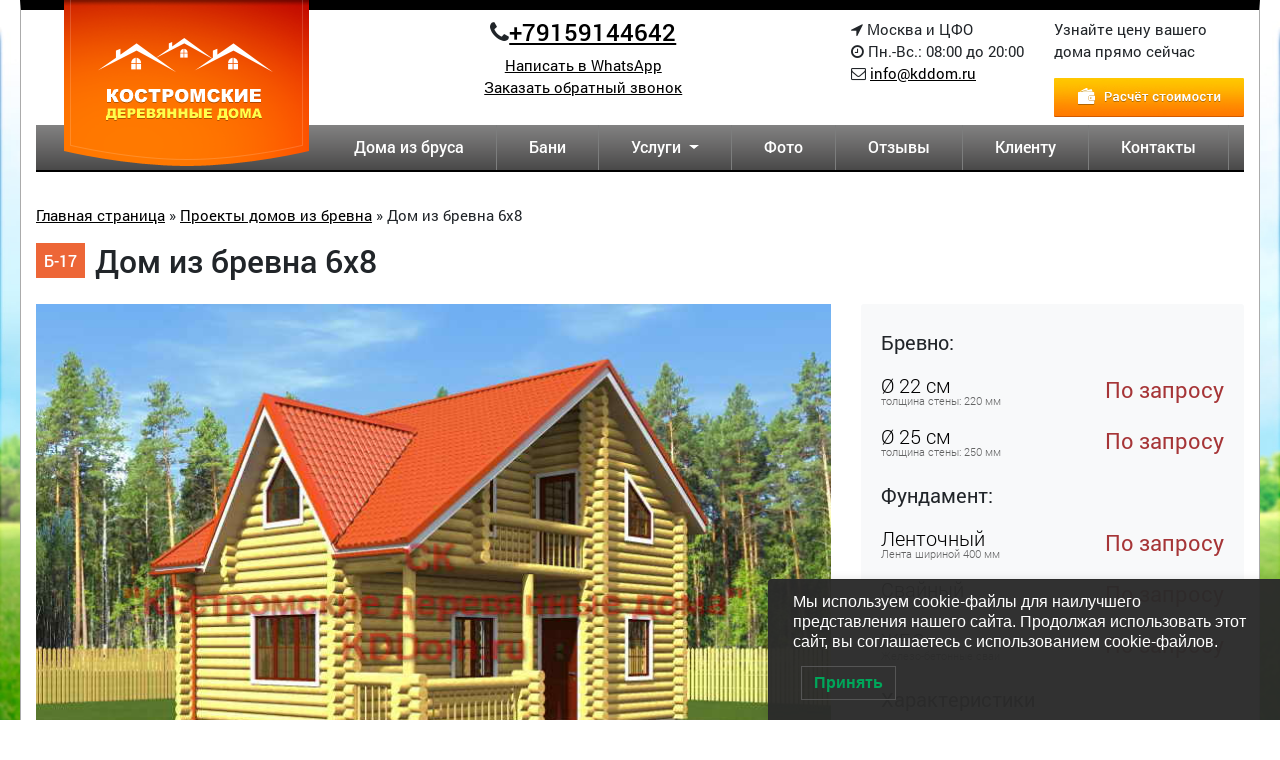

--- FILE ---
content_type: text/html; charset=UTF-8
request_url: https://kddom.ru/proekty-domov-iz-brevna/proekt-b-17-dom-iz-brevna-6x8/
body_size: 81036
content:
<!DOCTYPE html>
<html lang="ru">
	<head>
	<meta charset="utf-8">
	<meta name="yandex-verification" content="c79e152c435f9541" />
	<meta http-equiv="X-UA-Compatible" content="IE=edge">
	<meta name="viewport" content="width=device-width, initial-scale=1, maximum-scale=1">
	<link rel="shortcut icon" href="/wp-content/themes/kddom.ru/images/favicon/favicon.svg" type="image/svg+xml">
	<!-- Chrome, Firefox OS and Opera -->
	<meta name="theme-color" content="#000">
	<!-- Windows Phone -->
	<meta name="msapplication-navbutton-color" content="#000">
	<!-- iOS Safari -->
	<meta name="apple-mobile-web-app-status-bar-style" content="#000">
	<title>Сруб дома 6х8 из бревна с мансардой и балконом под усадку</title>

<!-- This site is optimized with the Yoast SEO plugin v12.7.1 - https://yoast.com/wordpress/plugins/seo/ -->
<meta name="description" content="Готовый проект бревенчатого сруба дома 6х8 из бревна с мансардой и балконом для строительства под ключ или под усадку в Москве, Московской и ЦФО недорого от компании &quot;КДДОМ&quot;. Сруб дома 6х8 из рубленного натурального бревна от производителя | Костромские деревянные дома"/>
<meta name="robots" content="max-snippet:-1, max-image-preview:large, max-video-preview:-1"/>
<link rel="canonical" href="https://kddom.ru/proekty-domov-iz-brevna/proekt-b-17-dom-iz-brevna-6x8/" />
<meta property="og:locale" content="ru_RU" />
<meta property="og:type" content="article" />
<meta property="og:title" content="Сруб дома 6х8 из бревна с мансардой и балконом под усадку" />
<meta property="og:description" content="Готовый проект бревенчатого сруба дома 6х8 из бревна с мансардой и балконом для строительства под ключ или под усадку в Москве, Московской и ЦФО недорого от компании &quot;КДДОМ&quot;. Сруб дома 6х8 из рубленного натурального бревна от производителя | Костромские деревянные дома" />
<meta property="og:url" content="https://kddom.ru/proekty-domov-iz-brevna/proekt-b-17-dom-iz-brevna-6x8/" />
<meta property="og:site_name" content="Дома из бруса из Костромы от производителя, цены без посредников | КДДОМ" />
<meta property="article:section" content="Проекты домов из бревна" />
<meta property="article:published_time" content="2018-05-11T10:17:43+00:00" />
<meta property="article:modified_time" content="2021-10-13T06:17:07+00:00" />
<meta property="og:updated_time" content="2021-10-13T06:17:07+00:00" />
<meta property="og:image" content="https://kddom.ru/wp-content/uploads/11-1-6.jpg" />
<meta property="og:image:secure_url" content="https://kddom.ru/wp-content/uploads/11-1-6.jpg" />
<meta property="og:image:width" content="800" />
<meta property="og:image:height" content="600" />
<meta name="twitter:card" content="summary_large_image" />
<meta name="twitter:description" content="Готовый проект бревенчатого сруба дома 6х8 из бревна с мансардой и балконом для строительства под ключ или под усадку в Москве, Московской и ЦФО недорого от компании &quot;КДДОМ&quot;. Сруб дома 6х8 из рубленного натурального бревна от производителя | Костромские деревянные дома" />
<meta name="twitter:title" content="Сруб дома 6х8 из бревна с мансардой и балконом под усадку" />
<meta name="twitter:image" content="https://kddom.ru/wp-content/uploads/11-1-6.jpg" />
<script type='application/ld+json' class='yoast-schema-graph yoast-schema-graph--main'>{"@context":"https://schema.org","@graph":[{"@type":"Organization","@id":"https://kddom.ru/#organization","name":"\u041a\u0414\u0414\u041e\u041c","url":"https://kddom.ru/","sameAs":[],"logo":{"@type":"ImageObject","@id":"https://kddom.ru/#logo","url":"https://kddom.ru/wp-content/uploads/logo-2.png","width":245,"height":166,"caption":"\u041a\u0414\u0414\u041e\u041c"},"image":{"@id":"https://kddom.ru/#logo"}},{"@type":"WebSite","@id":"https://kddom.ru/#website","url":"https://kddom.ru/","name":"\u0414\u043e\u043c\u0430 \u0438\u0437 \u0431\u0440\u0443\u0441\u0430 \u0438\u0437 \u041a\u043e\u0441\u0442\u0440\u043e\u043c\u044b \u043e\u0442 \u043f\u0440\u043e\u0438\u0437\u0432\u043e\u0434\u0438\u0442\u0435\u043b\u044f, \u0446\u0435\u043d\u044b \u0431\u0435\u0437 \u043f\u043e\u0441\u0440\u0435\u0434\u043d\u0438\u043a\u043e\u0432 | \u041a\u0414\u0414\u041e\u041c","publisher":{"@id":"https://kddom.ru/#organization"},"potentialAction":{"@type":"SearchAction","target":"https://kddom.ru/?s={search_term_string}","query-input":"required name=search_term_string"}},{"@type":"ImageObject","@id":"https://kddom.ru/proekty-domov-iz-brevna/proekt-b-17-dom-iz-brevna-6x8/#primaryimage","url":"https://kddom.ru/wp-content/uploads/11-1-6.jpg","width":800,"height":600},{"@type":"WebPage","@id":"https://kddom.ru/proekty-domov-iz-brevna/proekt-b-17-dom-iz-brevna-6x8/#webpage","url":"https://kddom.ru/proekty-domov-iz-brevna/proekt-b-17-dom-iz-brevna-6x8/","inLanguage":"ru-RU","name":"\u0421\u0440\u0443\u0431 \u0434\u043e\u043c\u0430 6\u04458 \u0438\u0437 \u0431\u0440\u0435\u0432\u043d\u0430 \u0441 \u043c\u0430\u043d\u0441\u0430\u0440\u0434\u043e\u0439 \u0438 \u0431\u0430\u043b\u043a\u043e\u043d\u043e\u043c \u043f\u043e\u0434 \u0443\u0441\u0430\u0434\u043a\u0443","isPartOf":{"@id":"https://kddom.ru/#website"},"primaryImageOfPage":{"@id":"https://kddom.ru/proekty-domov-iz-brevna/proekt-b-17-dom-iz-brevna-6x8/#primaryimage"},"datePublished":"2018-05-11T10:17:43+00:00","dateModified":"2021-10-13T06:17:07+00:00","description":"\u0413\u043e\u0442\u043e\u0432\u044b\u0439 \u043f\u0440\u043e\u0435\u043a\u0442 \u0431\u0440\u0435\u0432\u0435\u043d\u0447\u0430\u0442\u043e\u0433\u043e\u00a0\u0441\u0440\u0443\u0431\u0430 \u0434\u043e\u043c\u0430 6\u04458 \u0438\u0437 \u0431\u0440\u0435\u0432\u043d\u0430 \u0441 \u043c\u0430\u043d\u0441\u0430\u0440\u0434\u043e\u0439 \u0438 \u0431\u0430\u043b\u043a\u043e\u043d\u043e\u043c \u0434\u043b\u044f \u0441\u0442\u0440\u043e\u0438\u0442\u0435\u043b\u044c\u0441\u0442\u0432\u0430 \u043f\u043e\u0434 \u043a\u043b\u044e\u0447 \u0438\u043b\u0438 \u043f\u043e\u0434 \u0443\u0441\u0430\u0434\u043a\u0443 \u0432\u00a0\u041c\u043e\u0441\u043a\u0432\u0435, \u041c\u043e\u0441\u043a\u043e\u0432\u0441\u043a\u043e\u0439 \u0438 \u0426\u0424\u041e \u043d\u0435\u0434\u043e\u0440\u043e\u0433\u043e \u043e\u0442 \u043a\u043e\u043c\u043f\u0430\u043d\u0438\u0438 \"\u041a\u0414\u0414\u041e\u041c\". \u0421\u0440\u0443\u0431 \u0434\u043e\u043c\u0430 6\u04458 \u0438\u0437 \u0440\u0443\u0431\u043b\u0435\u043d\u043d\u043e\u0433\u043e \u043d\u0430\u0442\u0443\u0440\u0430\u043b\u044c\u043d\u043e\u0433\u043e \u0431\u0440\u0435\u0432\u043d\u0430 \u043e\u0442 \u043f\u0440\u043e\u0438\u0437\u0432\u043e\u0434\u0438\u0442\u0435\u043b\u044f | \u041a\u043e\u0441\u0442\u0440\u043e\u043c\u0441\u043a\u0438\u0435 \u0434\u0435\u0440\u0435\u0432\u044f\u043d\u043d\u044b\u0435 \u0434\u043e\u043c\u0430","breadcrumb":{"@id":"https://kddom.ru/proekty-domov-iz-brevna/proekt-b-17-dom-iz-brevna-6x8/#breadcrumb"}},{"@type":"BreadcrumbList","@id":"https://kddom.ru/proekty-domov-iz-brevna/proekt-b-17-dom-iz-brevna-6x8/#breadcrumb","itemListElement":[{"@type":"ListItem","position":1,"item":{"@type":"WebPage","@id":"https://kddom.ru/","url":"https://kddom.ru/","name":"\u0413\u043b\u0430\u0432\u043d\u0430\u044f \u0441\u0442\u0440\u0430\u043d\u0438\u0446\u0430"}},{"@type":"ListItem","position":2,"item":{"@type":"WebPage","@id":"https://kddom.ru/proekty-domov-iz-brevna/","url":"https://kddom.ru/proekty-domov-iz-brevna/","name":"\u041f\u0440\u043e\u0435\u043a\u0442\u044b \u0434\u043e\u043c\u043e\u0432 \u0438\u0437 \u0431\u0440\u0435\u0432\u043d\u0430"}},{"@type":"ListItem","position":3,"item":{"@type":"WebPage","@id":"https://kddom.ru/proekty-domov-iz-brevna/proekt-b-17-dom-iz-brevna-6x8/","url":"https://kddom.ru/proekty-domov-iz-brevna/proekt-b-17-dom-iz-brevna-6x8/","name":"\u0414\u043e\u043c \u0438\u0437 \u0431\u0440\u0435\u0432\u043d\u0430 6\u04458"}}]},{"@type":"Article","@id":"https://kddom.ru/proekty-domov-iz-brevna/proekt-b-17-dom-iz-brevna-6x8/#article","isPartOf":{"@id":"https://kddom.ru/proekty-domov-iz-brevna/proekt-b-17-dom-iz-brevna-6x8/#webpage"},"author":{"@id":"https://kddom.ru/#/schema/person/f1d60d7f880bc1604df732473cceae74"},"headline":"\u0414\u043e\u043c \u0438\u0437 \u0431\u0440\u0435\u0432\u043d\u0430 6\u04458","datePublished":"2018-05-11T10:17:43+00:00","dateModified":"2021-10-13T06:17:07+00:00","commentCount":0,"mainEntityOfPage":{"@id":"https://kddom.ru/proekty-domov-iz-brevna/proekt-b-17-dom-iz-brevna-6x8/#webpage"},"publisher":{"@id":"https://kddom.ru/#organization"},"image":{"@id":"https://kddom.ru/proekty-domov-iz-brevna/proekt-b-17-dom-iz-brevna-6x8/#primaryimage"},"articleSection":"\u041f\u0440\u043e\u0435\u043a\u0442\u044b \u0434\u043e\u043c\u043e\u0432 \u0438\u0437 \u0431\u0440\u0435\u0432\u043d\u0430"},{"@type":["Person"],"@id":"https://kddom.ru/#/schema/person/f1d60d7f880bc1604df732473cceae74","name":"admin","image":{"@type":"ImageObject","@id":"https://kddom.ru/#authorlogo","url":"https://secure.gravatar.com/avatar/0579a4b1aea48e0c236a0b5d682975ac?s=96&d=mm&r=g","caption":"admin"},"sameAs":[]}]}</script>
<!-- / Yoast SEO plugin. -->

<link rel='dns-prefetch' href='//cdn.jsdelivr.net' />
<link rel='dns-prefetch' href='//stackpath.bootstrapcdn.com' />
<link rel='dns-prefetch' href='//cdnjs.cloudflare.com' />
<link rel='dns-prefetch' href='//s.w.org' />
<link rel="alternate" type="application/rss+xml" title="Дома из бруса из Костромы от производителя, цены без посредников | КДДОМ &raquo; Лента комментариев к &laquo;Дом из бревна 6х8&raquo;" href="https://kddom.ru/proekty-domov-iz-brevna/proekt-b-17-dom-iz-brevna-6x8/feed/" />
		<script type="text/javascript">
			window._wpemojiSettings = {"baseUrl":"https:\/\/s.w.org\/images\/core\/emoji\/12.0.0-1\/72x72\/","ext":".png","svgUrl":"https:\/\/s.w.org\/images\/core\/emoji\/12.0.0-1\/svg\/","svgExt":".svg","source":{"concatemoji":"https:\/\/kddom.ru\/wp-includes\/js\/wp-emoji-release.min.js?ver=5.3.20"}};
			!function(e,a,t){var n,r,o,i=a.createElement("canvas"),p=i.getContext&&i.getContext("2d");function s(e,t){var a=String.fromCharCode;p.clearRect(0,0,i.width,i.height),p.fillText(a.apply(this,e),0,0);e=i.toDataURL();return p.clearRect(0,0,i.width,i.height),p.fillText(a.apply(this,t),0,0),e===i.toDataURL()}function c(e){var t=a.createElement("script");t.src=e,t.defer=t.type="text/javascript",a.getElementsByTagName("head")[0].appendChild(t)}for(o=Array("flag","emoji"),t.supports={everything:!0,everythingExceptFlag:!0},r=0;r<o.length;r++)t.supports[o[r]]=function(e){if(!p||!p.fillText)return!1;switch(p.textBaseline="top",p.font="600 32px Arial",e){case"flag":return s([127987,65039,8205,9895,65039],[127987,65039,8203,9895,65039])?!1:!s([55356,56826,55356,56819],[55356,56826,8203,55356,56819])&&!s([55356,57332,56128,56423,56128,56418,56128,56421,56128,56430,56128,56423,56128,56447],[55356,57332,8203,56128,56423,8203,56128,56418,8203,56128,56421,8203,56128,56430,8203,56128,56423,8203,56128,56447]);case"emoji":return!s([55357,56424,55356,57342,8205,55358,56605,8205,55357,56424,55356,57340],[55357,56424,55356,57342,8203,55358,56605,8203,55357,56424,55356,57340])}return!1}(o[r]),t.supports.everything=t.supports.everything&&t.supports[o[r]],"flag"!==o[r]&&(t.supports.everythingExceptFlag=t.supports.everythingExceptFlag&&t.supports[o[r]]);t.supports.everythingExceptFlag=t.supports.everythingExceptFlag&&!t.supports.flag,t.DOMReady=!1,t.readyCallback=function(){t.DOMReady=!0},t.supports.everything||(n=function(){t.readyCallback()},a.addEventListener?(a.addEventListener("DOMContentLoaded",n,!1),e.addEventListener("load",n,!1)):(e.attachEvent("onload",n),a.attachEvent("onreadystatechange",function(){"complete"===a.readyState&&t.readyCallback()})),(n=t.source||{}).concatemoji?c(n.concatemoji):n.wpemoji&&n.twemoji&&(c(n.twemoji),c(n.wpemoji)))}(window,document,window._wpemojiSettings);
		</script>
		<style type="text/css">
img.wp-smiley,
img.emoji {
	display: inline !important;
	border: none !important;
	box-shadow: none !important;
	height: 1em !important;
	width: 1em !important;
	margin: 0 .07em !important;
	vertical-align: -0.1em !important;
	background: none !important;
	padding: 0 !important;
}
</style>
	<link rel='stylesheet' id='wp-block-library-css'  href='https://kddom.ru/wp-includes/css/dist/block-library/style.min.css?ver=5.3.20' type='text/css' media='all' />
<link rel='stylesheet' id='ye_dynamic-css'  href='https://kddom.ru/wp-content/plugins/youtube-embed/css/main.min.css?ver=5.2.2' type='text/css' media='all' />
<link rel='stylesheet' id='lwpcng-main-css'  href='https://kddom.ru/wp-content/plugins/luckywp-cookie-notice-gdpr/front/assets/main.min.css?ver=1.2.1' type='text/css' media='all' />
<link rel='stylesheet' id='fontawesome-css'  href='//cdnjs.cloudflare.com/ajax/libs/font-awesome/4.7.0/css/font-awesome.css' type='text/css' media='all' />
<link rel='stylesheet' id='fancybox-css'  href='//cdn.jsdelivr.net/gh/fancyapps/fancybox@3.5.7/dist/jquery.fancybox.min.css' type='text/css' media='all' />
<link rel='stylesheet' id='main-css'  href='https://kddom.ru/wp-content/themes/kddom.ru/css/main.min.css?ver=1630585071' type='text/css' media='all' />
<script type='text/javascript' src='//code.jquery.com/jquery-3.4.1.min.js'></script>
<script type='text/javascript' src='https://kddom.ru/wp-content/plugins/luckywp-cookie-notice-gdpr/front/assets/main.min.js?ver=1.2.1'></script>
<link rel='https://api.w.org/' href='https://kddom.ru/wp-json/' />
<link rel="EditURI" type="application/rsd+xml" title="RSD" href="https://kddom.ru/xmlrpc.php?rsd" />
<link rel="wlwmanifest" type="application/wlwmanifest+xml" href="https://kddom.ru/wp-includes/wlwmanifest.xml" /> 
<meta name="generator" content="WordPress 5.3.20" />
<link rel='shortlink' href='https://kddom.ru/?p=6481' />
<link rel="alternate" type="application/json+oembed" href="https://kddom.ru/wp-json/oembed/1.0/embed?url=https%3A%2F%2Fkddom.ru%2Fproekty-domov-iz-brevna%2Fproekt-b-17-dom-iz-brevna-6x8%2F" />
<link rel="alternate" type="text/xml+oembed" href="https://kddom.ru/wp-json/oembed/1.0/embed?url=https%3A%2F%2Fkddom.ru%2Fproekty-domov-iz-brevna%2Fproekt-b-17-dom-iz-brevna-6x8%2F&#038;format=xml" />
<style type="text/css">.recentcomments a{display:inline !important;padding:0 !important;margin:0 !important;}</style>		<style type="text/css" id="wp-custom-css">
			.skidka {
    background: #ed6637;
    border: 5px solid #ed6637;
		text-align: center;
		font-size: 20px;
		color:#ffffff;
    margin-top: 0;
    margin-bottom: 15px;}		</style>
			<script type="text/javascript">window._ab_id_=163420</script>
	<script src="https://cdn.botfaqtor.ru/one.js"></script>
</head>
<body>
	<div class="container main">
	<div class="row">
    <div class="col-lg-3 col-md-6">
		<span id="logo" class='text-center'>
			<a href="/" title="КДДом — Строительство домов из бруса под ключ недорого в Москве и Московской области">
				<img src="/wp-content/themes/kddom.ru/images/logo.png" class='img-fluid '
                     alt="КДДом — Строительство домов из бруса под ключ недорого в Москве и Московской области">
			</a>
		</span>
    </div>
    <div class="col-lg col-md-6 my-2 text-center">
        <div class="h4"><i class="fa fa-phone" aria-hidden="true"></i><a href="tel:+79159144642">+79159144642</a></div>
         <a href="https://wa.me/+79159144642">Написать в WhatsApp</a><br>
        <a data-fancybox data-src="#contact_form_pop" href="javascript:;">
            Заказать обратный звонок
        </a><br>

    </div>
    <div class="col-lg-auto col-sm-6 my-2">
        <i class="fa fa-location-arrow" aria-hidden="true"></i> Москва и ЦФО<br> <i class="fa fa-clock-o"
                                                                                    aria-hidden="true"></i> Пн.-Вс.:
        08:00 до 20:00<br>
       <i class="fa fa-envelope-o" aria-hidden="true"></i> <a href="mailto:info@kddom.ru">info@kddom.ru</a>

    </div>
    <div class="col-lg-auto col-sm-6 my-2"><p>Узнайте цену вашего<br>
            дома прямо сейчас</p><a href="/zakazat/" title="Рассчитать стоимость строительства дома - калькулятор">
            <img src="/wp-content/themes/kddom.ru/images/rass.jpg" alt="Калькулятор стоимости строительства дома">
        </a></div>
</div>
<div class="p-4" style="display: none;" id="contact_form_pop">
    <h3>Заказать звонок</h3>
    <form class='ajaxForm' id="recall" data-metrika="recall">
              <!-- Hidden Required Fields -->
        <input type="hidden" name="form_subject" value="Заказ обратного звонка">
        <input type="hidden" name="Отправлено со страницы" value="https://kddom.ru /proekty-domov-iz-brevna/proekt-b-17-dom-iz-brevna-6x8/">
        <!-- END Hidden Required Fields -->
        <div class="form-group">
            <input type="text" class="form-control" name="Имя" placeholder="Ваше имя" required>
        </div>
        <div class="form-group">
            <input type="text" class="form-control" name="Телефон" placeholder="Телефон" required>
        </div>
        <div class="alert alert-success formSubmitSuccess" role="alert" style="display: none">
            Ваш запрос отправлен.
        </div>
        <button type="submit" class="btn btn-primary">Отправить</button>
    </form>
</div>
<nav class="navbar navbar-expand-lg" id="navig">
    <div class="container">
        <button class=" navbar-toggler hamburger hamburger--collapse collapsed" type="button" data-toggle="collapse"
                data-target="#navbarsExample08" aria-controls="navbarsExample08" aria-expanded="false"
                aria-label="Меню">
			<span class="hamburger-box">
				<span class="hamburger-inner"></span>
			</span>
        </button>
        <div id="navbarsExample08" class="collapse navbar-collapse justify-content-md-end">
      <div id="nav" class="menu-glavnoe-container"><ul id="menu-glavnoe" class="navbar-nav"><li id="menu-item-134" class="nav-item menu-item menu-item-type-custom menu-item-object-custom menu-item-134"><a title="Дома из бруса" href="/proekty-domov-iz-brusa/" class="nav-link">Дома из бруса</a></li>
<li id="menu-item-11291" class="nav-item menu-item menu-item-type-custom menu-item-object-custom menu-item-11291"><a title="Бани" href="/tag/dom-banya/" class="nav-link">Бани</a></li>
<li id="menu-item-138" class="nav-item menu-item menu-item-type-custom menu-item-object-custom menu-item-has-children menu-item-138 dropdown"><a title="Услуги" href="#" data-toggle="dropdown" class="dropdown-toggle nav-link" aria-haspopup="true">Услуги <span class="caret"></span></a>
<ul role="menu" class=" dropdown-menu">
	<li id="menu-item-8277" class="nav-item menu-item menu-item-type-custom menu-item-object-custom menu-item-8277"><a title="Отделка" href="/otdelochnye-raboty/" class="dropdown-item">Отделка</a></li>
	<li id="menu-item-8813" class="nav-item menu-item menu-item-type-custom menu-item-object-custom menu-item-8813"><a title="Электрика" href="/elektrika-v-dome-iz-brusa/" class="dropdown-item">Электрика</a></li>
	<li id="menu-item-150" class="nav-item menu-item menu-item-type-custom menu-item-object-custom menu-item-150"><a title="Фундамент" href="/fundament/" class="dropdown-item">Фундамент</a></li>
</ul>
</li>
<li id="menu-item-144" class="nav-item menu-item menu-item-type-custom menu-item-object-custom menu-item-144"><a title="Фото" href="/fotoreportazhi-s-obektov/" class="nav-link">Фото</a></li>
<li id="menu-item-145" class="nav-item menu-item menu-item-type-custom menu-item-object-custom menu-item-145"><a title="Отзывы" href="/otzyvy/" class="nav-link">Отзывы</a></li>
<li id="menu-item-152" class="nav-item menu-item menu-item-type-custom menu-item-object-custom menu-item-152"><a title="Клиенту" href="/info/" class="nav-link">Клиенту</a></li>
<li id="menu-item-153" class="nav-item menu-item menu-item-type-custom menu-item-object-custom menu-item-153"><a title="Контакты" href="/kontakty/" class="nav-link">Контакты</a></li>
</ul></div>    </div>
    </div>
</nav>
		

 
<div class="content project">
   <p id="breadcrumbs"><span><span><a href="https://kddom.ru/" >Главная страница</a> » <span><a href="https://kddom.ru/proekty-domov-iz-brevna/" >Проекты домов из бревна</a> » <span class="breadcrumb_last" aria-current="page">Дом из бревна 6х8</span></span></span></span></p>    <div class="d-flex align-items-center mb-4"><span class="number">Б-17</span> <h1 class="mb-0">Дом из бревна 6х8</h1></div>
    <div class="row">
        <div class="col-lg-8">
          <a href="https://kddom.ru/wp-content/uploads/11-1-6.jpg" data-fancybox="project"
                                                          title=""><img src="https://kddom.ru/wp-content/uploads/11-1-6.jpg"
                                                                                             alt=""
                                                                                             class="img-fluid">
              </a>            <div class="row mt-4">
                <div class="col"><a data-fancybox="project" href="https://kddom.ru/wp-content/uploads/12-13.jpg"
                                                                  title=""><img
                              src="https://kddom.ru/wp-content/uploads/12-13.jpg" alt="" class='img-fluid'/>
                      </a></div>
                <div class="col"><a data-fancybox="project" href="https://kddom.ru/wp-content/uploads/13-15.jpg"
                                                                  title=""><img
                              src="https://kddom.ru/wp-content/uploads/13-15.jpg" alt="" class='img-fluid'/>
                      </a></div>
                <div class="col"><a data-fancybox="project" href="https://kddom.ru/wp-content/uploads/14-15.jpg"
                                                                  title=""><img
                              src="https://kddom.ru/wp-content/uploads/14-15.jpg" alt="" class='img-fluid'/>
                      </a></div>
            </div>
            <div class="row mt-4">
                <div class="col"><a data-fancybox="project" href="https://kddom.ru/wp-content/uploads/15-15.jpg"
                                                                  title=""><img
                              src="https://kddom.ru/wp-content/uploads/15-15.jpg" alt="" class='img-fluid'/>
                      </a></div>
                <div class="col"><a data-fancybox="project" href="https://kddom.ru/wp-content/uploads/16-15.jpg"
                                                                  title=""><img
                              src="https://kddom.ru/wp-content/uploads/16-15.jpg" alt="" class='img-fluid'/>
                      </a></div>
                <div class="col"><a data-fancybox="project" href="https://kddom.ru/wp-content/uploads/18-15.jpg"
                                                                  title=""><img
                              src="https://kddom.ru/wp-content/uploads/18-15.jpg" alt="" class='img-fluid'/>
                      </a></div>
                <div class="col"><a data-fancybox="project" href="https://kddom.ru/wp-content/uploads/17-15.jpg"
                                                                  title=""><img
                              src="https://kddom.ru/wp-content/uploads/17-15.jpg" alt="" class='img-fluid'/>
                      </a></div>
            </div>
        </div>
        <div class="col-lg-4">
            <div class="priceblock">
              
                  <p class="title">Бревно:</p>
                  <div class="brus " itemprop="offers" itemscope="" itemtype="http://schema.org/Offer">
                      <div class="left pl-0" itemprop="itemOffered" itemscope=""
                           itemtype="http://schema.org/IndividualProduct">
                          <meta itemprop="itemCondition"
                                content="Цена обычный брус. Размеры: 90 x 140 мм, толщина стены: 90 мм">
                          <p class="size">Ø 22 см</p>
                          <p class="text">толщина стены: 220 мм</p>
                      </div>
                      <div class="right">
                          <meta itemprop="priceCurrency" content="RUB">
                          <meta itemprop="price"
                                content="По запросу">
                          <p class="price">По запросу</p>
                          <link itemprop="availability" href="http://schema.org/InStock">
                      </div>
                  </div>


                  <div class="brus " itemprop="offers" itemscope="" itemtype="http://schema.org/Offer">
                      <div class="left pl-0" itemprop="itemOffered" itemscope=""
                           itemtype="http://schema.org/IndividualProduct">
                          <meta itemprop="itemCondition"
                                content="Цена обычный брус. Размеры: 90 x 140 мм, толщина стены: 90 мм">
                          <p class="size">Ø 25 см</p>
                          <p class="text">толщина стены: 250 мм</p>
                      </div>
                      <div class="right">
                          <meta itemprop="priceCurrency" content="RUB">
                          <meta itemprop="price"
                                content="По запросу">
                          <p class="price">По запросу</p>
                          <link itemprop="availability" href="http://schema.org/InStock">
                      </div>
                  </div>

                              <p class="title">Фундамент:</p>
                <div class="brus" itemprop="offers" itemscope="" itemtype="http://schema.org/Offer">
                    <div class="left pl-0" itemprop="itemOffered" itemscope=""
                         itemtype="http://schema.org/IndividualProduct">
                        <meta itemprop="itemCondition"
                              content="Цена под ключ. Размеры: 90 x 140 мм, толщина стены: 90 мм">
                        <p class="size">Ленточный</p>
                        <p class="text">Лента шириной 400 мм</p>
                    </div>
                    <div class="right">
                        <meta itemprop="priceCurrency" content="RUB">
                        <meta itemprop="price" content="По запросу">
                        <p class="price">По запросу</p>
                        <link itemprop="availability" href="http://schema.org/InStock">
                    </div>
                </div>
                <div class="brus" itemprop="offers" itemscope="" itemtype="http://schema.org/Offer">
                    <div class="left pl-0" itemprop="itemOffered" itemscope=""
                         itemtype="http://schema.org/IndividualProduct">
                        <meta itemprop="itemCondition"
                              content="Цена под ключ. Размеры: 140 x 140 мм, толщина стены: 140 мм">
                        <p class="size">Свайный</p>
                        <p class="text">Свая 108 мм</p>
                    </div>
                    <div class="right">
                        <meta itemprop="priceCurrency" content="RUB">
                        <meta itemprop="price" content="По запросу">
                        <p class="price">По запросу</p>
                        <link itemprop="availability" href="http://schema.org/InStock">
                    </div>
                </div>
                <div class="brus" itemprop="offers" itemscope="" itemtype="http://schema.org/Offer">
                    <div class="left pl-0" itemprop="itemOffered" itemscope=""
                         itemtype="http://schema.org/IndividualProduct">
                        <meta itemprop="itemCondition"
                              content="Фундамент ЖБИ">
                        <p class="size">ЖБC</p>
                        <p class="text">Железо-бетонные сваи</p>
                    </div>
                    <div class="right">
                        <meta itemprop="priceCurrency" content="RUB">
                        <meta itemprop="price" content="По запросу">
                        <p class="price">По запросу</p>
                        <link itemprop="availability" href="http://schema.org/InStock">
                    </div>
                </div>
                <p class="title">Характеристики</p>
                <div class="char"><span class="if if-icon-cardChar01"></span>Размеры: 6х8 м
                </div>
                <div class="char"><span class="if if-icon-cardChar02"></span>Площадь
                    застройки: 80 м<sup>2</sup></div>
                <div class="char"><span class="if if-icon-cardChar03"></span>Этажность: одноэтажный                </div>
                <div class="char"><span class="if if-icon-cardChar04"></span>Комнат: 2</div>
                <button type="button" class="btn btn-success btn-block" data-toggle="modal" data-target="#zakaz">
                    Заказать этот проект
                </button>
                <div class="text-center">
                    <a href="#nav-komp-tab" class="linkDots">Смотреть комплектацию</a>
                </div>
                <a data-fancybox data-src="#dostavka" href="javascript:;" class="linkDotSmall"><span
                            class="if if-icon-cardButton01"></span><span class="text">Доставка</span></a>
                <a target="_blank" href="/zakazat/" class="linkDotSmall"></span><span
                            class="text">Свой проект</span></a>
                <div style="display: none;" id="dostavka">
                    <h3>Доставка</h3>
                    <form class='ajaxForm' id="recall" data-metrika="recall">
                                              <!-- Hidden Required Fields -->
                        <input type="hidden" name="form_subject" value="Заказ обратного звонка">
                        <input type="hidden" name="Отправлено со страницы" value="https://kddom.ru /proekty-domov-iz-brevna/proekt-b-17-dom-iz-brevna-6x8/">
                        <!-- END Hidden Required Fields -->

                        <div class="form-group">
                            <input type="text" class="form-control" name="Телефон" placeholder="Телефон или email" required>
                        </div>
                        <div class="form-group">
                            <input type="text" class="form-control" name="Адрес доставки" placeholder="Куда доставить?" required>
                        </div>
                        <div class="alert alert-success formSubmitSuccess" role="alert" style="display: none">
                            Ваш запрос отправлен.
                        </div>
                        <button type="submit" class="btn btn-primary">Отправить</button>
                    </form>
                </div>

            </div>
        </div>
    </div>
    <div class="note"><span>Нашли проект дешевле? Хотите внести изменения? Звоните или пишите! Обсудим!</span></div>
    <div class="row text-center mt-4">
        <div class="col ">
            <div class="feat">
                <div class="icon"><span class="if if-icon-cardIcon01"></span></div>
                <div class="text">Бесплатная <br>доставка</div>
            </div>
        </div>
        <div class="col">
            <div class="feat">
                <div class="icon"><span class="if if-icon-cardIcon02"></span></div>
                <div class="text">Северный <br>зимний лес</div>
            </div>
        </div>
        <div class="col">
            <div class="feat">
                <div class="icon"><span class="if if-icon-cardIcon04"></span></div>
                <div class="text">Свое <br>производство</div>
            </div>
        </div>
        <div class="col">
            <div class="feat">
                <div class="icon"><span class="if if-icon-cardIcon05"></span></div>
                <div class="text">Русские <br>строители</div>
            </div>
        </div>
        <div class="col">
            <div class="feat">
                <div class="icon"><span class="if if-icon-cardIcon06"></span></div>
                <div class="text">Изменение проекта <br>бесплатно</div>
            </div>
        </div>
        <div class="col">
            <div class="feat">
                <div class="icon"><span class="if if-icon-cardIcon07"></span></div>
                <div class="text">Строим <br>круглый год</div>
            </div>
        </div>
    </div>
  <div class="description-title"><p>Галерея</p></div>
<div class="komplect">
    <nav>
        <div class="nav nav-pills  nav-justified" id="nav-tab" role="tablist">
            <a class="nav-item nav-link active" id="nav-komp-tab" data-toggle="tab" href="#nav-komp" role="tab"
               aria-controls="nav-komp" aria-selected="true"><span>Комплектация</span></a>
            <a class="nav-item nav-link" id="nav-dop-tab" data-toggle="tab" href="#nav-dop" role="tab"
               aria-controls="nav-dop" aria-selected="false"><span>Дополнительно</span></a>
            <a class="nav-item nav-link" id="nav-fund-tab" data-toggle="tab" href="#nav-fund" role="tab"
               aria-controls="nav-fund" aria-selected="false"><span>Фундаменты</span></a>
            <a class="nav-item nav-link" id="nav-opis-tab" data-toggle="tab" href="#nav-opis" role="tab"
               aria-controls="nav-opis" aria-selected="false"><span>Описание</span></a>
            <a class="nav-item nav-link" id="nav-otziv-tab" data-toggle="tab" href="#nav-otziv" role="tab"
               aria-controls="nav-otziv" aria-selected="false"><span>Отзывы</span></a>
        </div>
    </nav>
    <div class="tab-content" id="nav-tabContent">
        <div class="tab-pane fade show active" id="nav-komp" role="tabpanel" aria-labelledby="nav-komp">

            <ul>
                <li>Все перегородки 1-го этажа – брус 100х150.</li>
                                                                      <li>Общая высота – 5,5 м.</li>                                                          <li>Высота в чистоте 1-го этажа 2.7 м.</li>
                               <li>Соединение всех углов – &laquo;ласточкин хвост&raquo;.</li>
                <li>Скрепление бруса – деревянный нагель.</li>
                <li>Обработка антисептиком, нижнего венца и половых балок</li>
                <li>Межвенцовый утеплитель – джут, льноволокно.</li>
                <li>Балки половые и потолочные – брус 100х150.(шаг 60см)</li>
                <li>Черновой пол – доска 25х150. (сплошную по балкам)</li>
                								<li>Фронтоны крыши – доска 150х25 (в профилированном брусе фронтоны из имитации бруса)</li>				                <li>Стропильная система, ригеля – доска 50х150.(шаг 60см)</li>
                <li>Обрешетка крыши – доска 25х150.</li>
                <li>Покрытие крыши рубероидом.</li>
                <li>Доп. материалы – саморезы, гвозди, рубероид.</li>
                <li>Бесплатная доставка по МО и до 600км от нашего производства</li>
                <li>Разгрузка материала при подъезде фуры.</li>
                <li>Сборка дома на участке заказчика.</li>
                <li>В комплектацию не входят, окна, двери, лестница и другие отделочные работы под ключ, они
                    осуществляются через 8-12 месяцев после &laquo;усадки&raquo; сруба по отдельной смете.
                </li>
            </ul>
        </div>
        <div class="tab-pane fade" id="nav-dop" role="tabpanel" aria-labelledby="nav-dop">
            <div class="">


            <div class="row">
                <div class="col"><p>Металлочерепица</p>
                    <p>(работа + материал)</p></div>
                <div class="col-8"><p>Гидроизоляция, Металл 0,5 мм Монтеррей классик (Фирмы Грант лайн) цвет любой.
                        Торцевые
                        планки, коньки, при необходимости примыкания и ендова кровли (зависит от устройства
                        крыши)+</p>
                    <p>Работа под ключ.</p></div>
                <div class="col"><p>По запросу</p></div>
            </div>
                <hr>

            <div class="row">
                <div class="col">
                    <p>Ондулин</p>
                    <p>(работа + материал)</p>
                </div>
                <div class="col-8">
                    <p>Гидроизоляция, Ондулин (Фирма Грант лайн) цвет любой. Торцевые планки, коньки, при
                        необходимости примыкания и ендова кровли (зависит от устройства крыши) +</p>
                    <p>Работа под ключ.</p>
                </div>
                <div class="col">
                    <p>По запросу</p>
                </div>
            </div>
                <hr>
            <div class="row">
                <div class="col"><p>Дополнительный венец</p></div>
                <div class="col-8"><p>Увеличение высоты сруба</p></div>
                <div class="col"><p>По запросу</p></div>
            </div>
                <hr>
            <div class="row  ">
                <div class="col"><p>Обработка антисептиком целиком</p></div>
                <div class="col-8"><p>Сруб обрабатывается огне-био защитой в 2 слоя</p></div>
                <div class="col"><p>По запросу</p></div>
            </div>
                <hr>
            <div class="row">
                <div class="col"><p>Аренда генератора</p></div>
                <div class="col-8"><p>Предоставляется при отсутствии электричества на участке, оплачивается только
                        бензин</p></div>
                <div class="col"><p>Бесплатно</p></div>
            </div>
                <hr>
            <div class="row">
                <div class="col"><p>Строительная бытовка</p></div>
                <div class="col-8"><p>При отсутствии жилья для строителей</p></div>
                <div class="col"><p>20000 рублей</p></div>
            </div>
                <hr>
            <div class="row">
                <div class="col"><p>Угловое соединение в чашу</p></div>
                <div class="col-8"><p>Замена углового соединения с "теплого угла" на "чашу"</p></div>
                <div class="col"><p>По запросу</p></div>
            </div>
                <hr>
            <div class="row">
                <div class="col"><p>Профилированный брус "под блок хаус"</p></div>
                <div class="col-8"><p>Закругление наружной стороны профилированного бруса любого сечения.</p></div>
                <div class="col"><p>По запросу</p></div>
            </div>
                <hr>
            <div class="row">
                <div class="col"><p>Замена внутренних перегородок</p></div>
                <div class="col-8"><p>Увеличение толщины со 100 до 150 мм</p></div>
                <div class="col"><p>По запросу</p></div>
            </div>
				 <hr>
            <div class="row">
                <div class="col"><p>Электрика</p></div>
                <div class="col-8"><p>Работы производятся открыто в кабель - канале; ПВХ трубе; лоток с установкой открытого типа розеток, выключателей, светильников, щитов. Возможна скрытая или в ретро стиле.</p></div>
                <div class="col">68 000 руб.</div>
            </div>
            </div>
        </div>
        <div class="tab-pane fade" id="nav-fund" role="tabpanel" aria-labelledby="nav-fund">
            <div class="row">
                <div class="col"><p>Ленточный мелкозаглубленный</p></div>
                <div class="col-8">                        <p>Копка траншей, глубиной 80см шириной 40см, засыпка и утрамбовка песка высотой 20см,
                        установка арматуры в три пояса, заливка бетона м300 миксерами (при необходимости
                        используется бетононасос) и подкладочная доска 50х150 мм.</p></div>
                <div class="col"><p>По запросу</p></div>
            </div>
            <hr>
            <div class="row">
                <div class="col"><p>Свайно-винтовой</p></div>
                <div class="col-8">                        <p>Свая 108х2500, толщина стенок 4,5мм, оголовок, пескобетонн. Установка свай в ручную (при
                        необходимости используется техника), выравнивание свай по горизонту, засыпка
                        пескобетоном, установка оголовка и обвязка брусом 150х100 мм.</p></div>
                <div class="col"><p>По запросу</p></div>
            </div>
            <hr>
            <div class="row">
                <div class="col"><p>Бетонные сваи</p></div>
                <div class="col-8">                        <p>Свая бетонная армированная, размер 150х150, высотой 3м, оголовок. Забивка свай техникой,
                        выравнивание по горизонту, установка оголовка.</p></div>
                <div class="col"><p>По запросу</p></div>
            </div>

        </div>
        <div class="tab-pane fade" id="nav-opis" role="tabpanel"
             aria-labelledby="nav-opis"><p>СК «Костромские деревянные дома» предлагает Вам проект двухэтажного дома из бревна 8х6 с террасой и мансардой. Общая площадь жилища составляет 80 квадратных метров. Недорогой сруб, который будет прекрасно смотреться на фоне окружающей природы. Такое строение прослужит Вам не одно десятилетие.</p>
<h2>Описание проекта и его планировки</h2>
<p>Начнем с крыльца. Все его элементы, включая ступеньки, выполнены из дерева. А ведет оно нас на террасу. Перешагнув порог строения, Вы попадете в холл, с установленной в нем межэтажной лестницей. Из холла можно пройти в кухню (9,24 м2) и гостиную (16,64 м2). Рядом с гостиной расположился санузел.</p>
<p>Второй этаж предназначен для сна. Здесь холл отделяет друг от друга две спальни разной площади. Площадь первой составляет 9,24 квадратных метров, второй – 18,38 квадратных метров. Кроме того в деревянном доме из бревна 8 на 6 имеется балкон, на котором Вы можете любоваться природой.</p>
</div>
        <div class="tab-pane fade" id="nav-otziv" role="tabpanel" aria-labelledby="nav-otziv">
            <div class="p-3">
                <div class="row">
                    <div class="col-md-6">
                        <iframe src="//www.youtube.com/embed/MNBZuNR-h0c" width="100%" height="314"
                                allowfullscreen="allowfullscreen"></iframe>
                    </div>
                    <div class="col-md-6">
                        <iframe src="//www.youtube.com/embed/n0CCMHgY_WA" width="100%" height="314"
                                allowfullscreen="allowfullscreen"></iframe>
                    </div>
                </div>
                <a type="button" class="btn btn-success btn-block" href="/otzyvy/">
                    Смотреть все видео отзывы
                </a>
            </div>
        </div>
    </div>
</div>


    <div class="my-4">
		    </div>
  					<div id="oplata">
						<div class="description-title"><p>Как мы работаем</p></div>
						<div class="row text-center mt-4">
							<div class="col">
								<div class="blocks">
									<span class="icon"><span class="if if-icon-steps01"></span></span>
									<p class="title">Вы делаете запрос</p>
									<p class="text">Звонок, почта или визит в офис, мы обсуждаем основные вопросы</p>
								</div>
							</div>
							<div class="col">
								<div class="blocks">
									<span class="icon"><span class="if if-icon-steps02"></span></span>
									<p class="title">Согласовываем все детали</p>
									<p class="text">Определяем окончательную стоимость и дату строительсва</p>
								</div>
							</div>
							<div class="col">
								<div class="blocks">
									<span class="icon"><span class="if if-icon-steps03"></span></span>
									<p class="title">Составляем договор</p>
									<p class="text">Подписываем договор в офисе или привозит бригада строителей и на месте подписывает</p>
								</div>
							</div>
							<div class="col">
								<div class="blocks">
									<span class="icon"><span class="if if-icon-steps04"></span></span>
									<p class="title">Завоз материала на участок</p>
									<p class="text">После доставки материала вы оплачиваете 70% от стоимости</p>
								</div>
							</div>
							<div class="col">
								<div class="blocks">
									<span class="icon"><span class="if if-icon-steps05"></span></span>
									<p class="title">Строительство объекта</p>
									<p class="text">Срок до 1 месяца. Оставшиеся 30% вы оплачиваете по окончанию работ и подписанию актов приемки</p>
								</div>
							</div>
						</div>
					</div>    <div class="description-title"><p>Есть вопрос?</p></div>
    <section id="askQuestion" class="section">
        <div class="container">
            <div class="row">
                <div class="col-lg-8 frmvopros">
                  <div class="wpforms-container wpforms-container-full" id="wpforms-13064"><form id="wpforms-form-13064" class="wpforms-validate wpforms-form" data-formid="13064" method="post" enctype="multipart/form-data" action="/proekty-domov-iz-brevna/proekt-b-17-dom-iz-brevna-6x8/"><div class="wpforms-field-container"><div id="wpforms-13064-field_0-container" class="wpforms-field wpforms-field-name" data-field-id="0"><label class="wpforms-field-label" for="wpforms-13064-field_0">Имя <span class="wpforms-required-label">*</span></label><input type="text" id="wpforms-13064-field_0" class="wpforms-field-medium wpforms-field-required" name="wpforms[fields][0]" placeholder="Как я могу к Вам обращаться?" required></div><div id="wpforms-13064-field_3-container" class="wpforms-field wpforms-field-phone" data-field-id="3"><label class="wpforms-field-label" for="wpforms-13064-field_3">Телефон <span class="wpforms-required-label">*</span></label><input type="tel" id="wpforms-13064-field_3" class="wpforms-field-medium wpforms-field-required" name="wpforms[fields][3]" placeholder="Ваш телефон +7 (обязательно)" required></div><div id="wpforms-13064-field_1-container" class="wpforms-field wpforms-field-email" data-field-id="1"><label class="wpforms-field-label" for="wpforms-13064-field_1">Email</label><input type="email" id="wpforms-13064-field_1" class="wpforms-field-medium" name="wpforms[fields][1]" placeholder="Электронная почта (не обязательно)" ></div><div id="wpforms-13064-field_2-container" class="wpforms-field wpforms-field-textarea" data-field-id="2"><label class="wpforms-field-label" for="wpforms-13064-field_2">Комментарий или сообщение <span class="wpforms-required-label">*</span></label><textarea id="wpforms-13064-field_2" class="wpforms-field-medium wpforms-field-required" name="wpforms[fields][2]" placeholder="Расскажите что Вас интересует или хотите внести изменения в проект? Укажите Ваши пожелания, а если требуется консультация, то напишите, какие вопросы Вас интересуют и мы свяжемся в кратчайшие сроки. Работаем ежедневно без выходных и праздничных дней." required></textarea></div><div id="wpforms-13064-field_4-container" class="wpforms-field wpforms-field-checkbox" data-field-id="4"><label class="wpforms-field-label wpforms-label-hide" for="wpforms-13064-field_4">Чекбоксы <span class="wpforms-required-label">*</span></label><ul id="wpforms-13064-field_4" class="wpforms-field-required"><li class="choice-1 depth-1"><input type="checkbox" id="wpforms-13064-field_4_1" name="wpforms[fields][4][]" value="Я согласен с &lt;a href=&quot;/politika-konfidentsialnosti/&quot; target=&quot;_blank&quot;&gt;Политикой конфиденциальности&lt;/a&gt;" required ><label class="wpforms-field-label-inline" for="wpforms-13064-field_4_1">Я согласен с <a href="/politika-konfidentsialnosti/" target="_blank">Политикой конфиденциальности</a></label></li></ul></div></div><div class="wpforms-field wpforms-field-hp"><label for="wpforms-field_hp" class="wpforms-field-label">Comment</label><input type="text" name="wpforms[hp]" id="wpforms-field_hp" class="wpforms-field-medium"></div><div class="wpforms-recaptcha-container" ><div class="g-recaptcha" data-sitekey="6Lfz1GgqAAAAABrGS0WCNUGWTGqIaHiY7fHLENpH"></div><input type="text" name="g-recaptcha-hidden" class="wpforms-recaptcha-hidden" style="position:absolute!important;clip:rect(0,0,0,0)!important;height:1px!important;width:1px!important;border:0!important;overflow:hidden!important;padding:0!important;margin:0!important;" required></div><div class="wpforms-submit-container" ><input type="hidden" name="wpforms[id]" value="13064"><input type="hidden" name="wpforms[author]" value="1"><input type="hidden" name="wpforms[post_id]" value="6481"><button type="submit" name="wpforms[submit]" class="wpforms-submit " id="wpforms-submit-13064" value="wpforms-submit" data-alt-text="Отправка...">Отправить</button></div></form></div>                </div>
                <div class="col-lg-3 offset-lg-1">
                    <p class="h4">Связаться с нами:</p>
                    <a href="tel:+79159144642" class="phone"><i class="fa fa-phone" aria-hidden="true"></i> <span
                                class="h6">+79159144642</span></a>
                    <a href="mailto:info@kddom.ru" class="email">info@kddom.ru</a><br>
                    <hr>
                    <a href="/zakazat/" class="phone"><span class="h6">Прислать проект на расчет</span></a>
                </div>
            </div>
        </div>
    </section>
    <div class="description-title"><p>Похожие проекты</p></div>
    <hr>
    <div class="row">
      			<div class="col-sm-3 mb-4 card3">
	<div class="incard">
		<a href="https://kddom.ru/proekty-domov-iz-brevna/proekt-b-19-dom-iz-brevna-8x10/">
			<div class="img-header">
				<img src="https://kddom.ru/wp-content/uploads/11-1-5.jpg"  alt="" class='img-fluid w-100' />				<span class="img-card-title">Дом из бревна 8х10</span>
				<span class="img-pro">Б-19</span>
			</div>
			<div class="card-info">
				<p class="param">
					Размер:
					<span class="pull-right">8х10</span>
				</p>
								<p class="param">
					Комнат:
					<span class="pull-right">5</span>
				</p>
								<p class="param">
					Площадь:
					<span class="pull-right">149 м<sup>2</sup></span>
				</p>
								<p class="param">
					Этажность:
					<span class="pull-right">одноэтажный</span>
				</p>
			
				<div class="price">
					По запросу				</div>

			</div>
		</a>
	</div>
</div>					<div class="col-sm-3 mb-4 card3">
	<div class="incard">
		<a href="https://kddom.ru/proekty-domov-iz-brevna/proekt-b-18-dom-iz-brevna-6x8/">
			<div class="img-header">
				<img src="https://kddom.ru/wp-content/uploads/11-9.jpg"  alt="" class='img-fluid w-100' />				<span class="img-card-title">Дом из бревна 6х8</span>
				<span class="img-pro">Б-18</span>
			</div>
			<div class="card-info">
				<p class="param">
					Размер:
					<span class="pull-right">6х8</span>
				</p>
								<p class="param">
					Комнат:
					<span class="pull-right">2</span>
				</p>
								<p class="param">
					Площадь:
					<span class="pull-right">85 м<sup>2</sup></span>
				</p>
								<p class="param">
					Этажность:
					<span class="pull-right">одноэтажный</span>
				</p>
			
				<div class="price">
					По запросу				</div>

			</div>
		</a>
	</div>
</div>					<div class="col-sm-3 mb-4 card3">
	<div class="incard">
		<a href="https://kddom.ru/proekty-domov-iz-brevna/proekt-b-16-dom-iz-brevna-7x8/">
			<div class="img-header">
				<img src="https://kddom.ru/wp-content/uploads/11-10.jpg"  alt="" class='img-fluid w-100' />				<span class="img-card-title">Дом из бревна 7х8</span>
				<span class="img-pro">Б-16</span>
			</div>
			<div class="card-info">
				<p class="param">
					Размер:
					<span class="pull-right">7х8</span>
				</p>
								<p class="param">
					Комнат:
					<span class="pull-right">2</span>
				</p>
								<p class="param">
					Площадь:
					<span class="pull-right">88 м<sup>2</sup></span>
				</p>
								<p class="param">
					Этажность:
					<span class="pull-right">одноэтажный</span>
				</p>
			
				<div class="price">
					По запросу				</div>

			</div>
		</a>
	</div>
</div>					<div class="col-sm-3 mb-4 card3">
	<div class="incard">
		<a href="https://kddom.ru/proekty-domov-iz-brevna/proekt-b-15-dom-iz-brevna-6x9/">
			<div class="img-header">
				<img src="https://kddom.ru/wp-content/uploads/11-1-7.jpg"  alt="" class='img-fluid w-100' />				<span class="img-card-title">Дом из бревна 6х9</span>
				<span class="img-pro">Б-15</span>
			</div>
			<div class="card-info">
				<p class="param">
					Размер:
					<span class="pull-right">6х9</span>
				</p>
								<p class="param">
					Комнат:
					<span class="pull-right">2</span>
				</p>
								<p class="param">
					Площадь:
					<span class="pull-right">89 м<sup>2</sup></span>
				</p>
								<p class="param">
					Этажность:
					<span class="pull-right">одноэтажный</span>
				</p>
			
				<div class="price">
					По запросу				</div>

			</div>
		</a>
	</div>
</div>					<div class="col-sm-3 mb-4 card3">
	<div class="incard">
		<a href="https://kddom.ru/proekty-domov-iz-brevna/proekt-b-14-dom-iz-brevna-6x6/">
			<div class="img-header">
				<img src="https://kddom.ru/wp-content/uploads/11-11.jpg"  alt="" class='img-fluid w-100' />				<span class="img-card-title">Дом из бревна 6х6</span>
				<span class="img-pro">Б-14</span>
			</div>
			<div class="card-info">
				<p class="param">
					Размер:
					<span class="pull-right">6х6</span>
				</p>
								<p class="param">
					Комнат:
					<span class="pull-right">3</span>
				</p>
								<p class="param">
					Площадь:
					<span class="pull-right">77 м<sup>2</sup></span>
				</p>
								<p class="param">
					Этажность:
					<span class="pull-right">одноэтажный</span>
				</p>
			
				<div class="price">
					По запросу				</div>

			</div>
		</a>
	</div>
</div>					<div class="col-sm-3 mb-4 card3">
	<div class="incard">
		<a href="https://kddom.ru/proekty-domov-iz-brevna/proekt-b-13-dom-iz-brevna-6x9/">
			<div class="img-header">
				<img src="https://kddom.ru/wp-content/uploads/11-1-8.jpg"  alt="" class='img-fluid w-100' />				<span class="img-card-title">Дом из бревна 6х9</span>
				<span class="img-pro">Б-13</span>
			</div>
			<div class="card-info">
				<p class="param">
					Размер:
					<span class="pull-right">6х9</span>
				</p>
								<p class="param">
					Комнат:
					<span class="pull-right">4</span>
				</p>
								<p class="param">
					Площадь:
					<span class="pull-right">86 м<sup>2</sup></span>
				</p>
								<p class="param">
					Этажность:
					<span class="pull-right">одноэтажный</span>
				</p>
			
				<div class="price">
					По запросу				</div>

			</div>
		</a>
	</div>
</div>					<div class="col-sm-3 mb-4 card3">
	<div class="incard">
		<a href="https://kddom.ru/proekty-domov-iz-brevna/proekt-b-12-dom-iz-brevna-8x8/">
			<div class="img-header">
				<img src="https://kddom.ru/wp-content/uploads/11-12.jpg"  alt="" class='img-fluid w-100' />				<span class="img-card-title">Дом из бревна 8х8</span>
				<span class="img-pro">Б-12</span>
			</div>
			<div class="card-info">
				<p class="param">
					Размер:
					<span class="pull-right">8х8</span>
				</p>
								<p class="param">
					Комнат:
					<span class="pull-right">4</span>
				</p>
								<p class="param">
					Площадь:
					<span class="pull-right">117 м<sup>2</sup></span>
				</p>
								<p class="param">
					Этажность:
					<span class="pull-right">одноэтажный</span>
				</p>
			
				<div class="price">
					По запросу				</div>

			</div>
		</a>
	</div>
</div>					<div class="col-sm-3 mb-4 card3">
	<div class="incard">
		<a href="https://kddom.ru/proekty-domov-iz-brevna/proekt-b-11-dom-iz-brevna-9x125/">
			<div class="img-header">
				<img src="https://kddom.ru/wp-content/uploads/2-1-1.jpg"  alt="" class='img-fluid w-100' />				<span class="img-card-title">Дом из бревна 9 на 12,5</span>
				<span class="img-pro">Б-11</span>
			</div>
			<div class="card-info">
				<p class="param">
					Размер:
					<span class="pull-right">9х12,5</span>
				</p>
								<p class="param">
					Комнат:
					<span class="pull-right">3</span>
				</p>
								<p class="param">
					Площадь:
					<span class="pull-right">170 м<sup>2</sup></span>
				</p>
								<p class="param">
					Этажность:
					<span class="pull-right">одноэтажный</span>
				</p>
			
				<div class="price">
					По запросу				</div>

			</div>
		</a>
	</div>
</div>		    </div>


    <!-- Modal -->
    <div class="modal" id="zakaz" tabindex="-1" role="dialog" aria-labelledby="exampleModalLabel" aria-hidden="true">
        <div class="modal-dialog" role="document">
            <div class="modal-content">
                <div class="modal-header">
                    <h5 class="modal-title" id="exampleModalLabel">Заявка на строительство</h5>
                    <button type="button" class="close" data-dismiss="modal" aria-label="Close">
                        <span aria-hidden="true">&times;</span>
                    </button>
                </div>
                <div class="modal-body">
                  <div class="wpforms-container wpforms-container-full" id="wpforms-13064"><form id="wpforms-form-13064" class="wpforms-validate wpforms-form" data-formid="13064" method="post" enctype="multipart/form-data" action="/proekty-domov-iz-brevna/proekt-b-17-dom-iz-brevna-6x8/"><div class="wpforms-field-container"><div id="wpforms-13064-field_0-container" class="wpforms-field wpforms-field-name" data-field-id="0"><label class="wpforms-field-label" for="wpforms-13064-field_0">Имя <span class="wpforms-required-label">*</span></label><input type="text" id="wpforms-13064-field_0" class="wpforms-field-medium wpforms-field-required" name="wpforms[fields][0]" placeholder="Как я могу к Вам обращаться?" required></div><div id="wpforms-13064-field_3-container" class="wpforms-field wpforms-field-phone" data-field-id="3"><label class="wpforms-field-label" for="wpforms-13064-field_3">Телефон <span class="wpforms-required-label">*</span></label><input type="tel" id="wpforms-13064-field_3" class="wpforms-field-medium wpforms-field-required" name="wpforms[fields][3]" placeholder="Ваш телефон +7 (обязательно)" required></div><div id="wpforms-13064-field_1-container" class="wpforms-field wpforms-field-email" data-field-id="1"><label class="wpforms-field-label" for="wpforms-13064-field_1">Email</label><input type="email" id="wpforms-13064-field_1" class="wpforms-field-medium" name="wpforms[fields][1]" placeholder="Электронная почта (не обязательно)" ></div><div id="wpforms-13064-field_2-container" class="wpforms-field wpforms-field-textarea" data-field-id="2"><label class="wpforms-field-label" for="wpforms-13064-field_2">Комментарий или сообщение <span class="wpforms-required-label">*</span></label><textarea id="wpforms-13064-field_2" class="wpforms-field-medium wpforms-field-required" name="wpforms[fields][2]" placeholder="Расскажите что Вас интересует или хотите внести изменения в проект? Укажите Ваши пожелания, а если требуется консультация, то напишите, какие вопросы Вас интересуют и мы свяжемся в кратчайшие сроки. Работаем ежедневно без выходных и праздничных дней." required></textarea></div><div id="wpforms-13064-field_4-container" class="wpforms-field wpforms-field-checkbox" data-field-id="4"><label class="wpforms-field-label wpforms-label-hide" for="wpforms-13064-field_4">Чекбоксы <span class="wpforms-required-label">*</span></label><ul id="wpforms-13064-field_4" class="wpforms-field-required"><li class="choice-1 depth-1"><input type="checkbox" id="wpforms-13064-field_4_1" name="wpforms[fields][4][]" value="Я согласен с &lt;a href=&quot;/politika-konfidentsialnosti/&quot; target=&quot;_blank&quot;&gt;Политикой конфиденциальности&lt;/a&gt;" required ><label class="wpforms-field-label-inline" for="wpforms-13064-field_4_1">Я согласен с <a href="/politika-konfidentsialnosti/" target="_blank">Политикой конфиденциальности</a></label></li></ul></div></div><div class="wpforms-field wpforms-field-hp"><label for="wpforms-field_hp" class="wpforms-field-label">Phone</label><input type="text" name="wpforms[hp]" id="wpforms-field_hp" class="wpforms-field-medium"></div><div class="wpforms-recaptcha-container" ><div class="g-recaptcha" data-sitekey="6Lfz1GgqAAAAABrGS0WCNUGWTGqIaHiY7fHLENpH"></div><input type="text" name="g-recaptcha-hidden" class="wpforms-recaptcha-hidden" style="position:absolute!important;clip:rect(0,0,0,0)!important;height:1px!important;width:1px!important;border:0!important;overflow:hidden!important;padding:0!important;margin:0!important;" required></div><div class="wpforms-submit-container" ><input type="hidden" name="wpforms[id]" value="13064"><input type="hidden" name="wpforms[author]" value="1"><input type="hidden" name="wpforms[post_id]" value="6481"><button type="submit" name="wpforms[submit]" class="wpforms-submit " id="wpforms-submit-13064" value="wpforms-submit" data-alt-text="Отправка...">Отправить</button></div></form></div>                </div>
            </div>
        </div>
    </div>
    <div style="display: none;" id="zakaz">
        <form>

          <div class="wpforms-container wpforms-container-full" id="wpforms-13064"><form id="wpforms-form-13064" class="wpforms-validate wpforms-form" data-formid="13064" method="post" enctype="multipart/form-data" action="/proekty-domov-iz-brevna/proekt-b-17-dom-iz-brevna-6x8/"><div class="wpforms-field-container"><div id="wpforms-13064-field_0-container" class="wpforms-field wpforms-field-name" data-field-id="0"><label class="wpforms-field-label" for="wpforms-13064-field_0">Имя <span class="wpforms-required-label">*</span></label><input type="text" id="wpforms-13064-field_0" class="wpforms-field-medium wpforms-field-required" name="wpforms[fields][0]" placeholder="Как я могу к Вам обращаться?" required></div><div id="wpforms-13064-field_3-container" class="wpforms-field wpforms-field-phone" data-field-id="3"><label class="wpforms-field-label" for="wpforms-13064-field_3">Телефон <span class="wpforms-required-label">*</span></label><input type="tel" id="wpforms-13064-field_3" class="wpforms-field-medium wpforms-field-required" name="wpforms[fields][3]" placeholder="Ваш телефон +7 (обязательно)" required></div><div id="wpforms-13064-field_1-container" class="wpforms-field wpforms-field-email" data-field-id="1"><label class="wpforms-field-label" for="wpforms-13064-field_1">Email</label><input type="email" id="wpforms-13064-field_1" class="wpforms-field-medium" name="wpforms[fields][1]" placeholder="Электронная почта (не обязательно)" ></div><div id="wpforms-13064-field_2-container" class="wpforms-field wpforms-field-textarea" data-field-id="2"><label class="wpforms-field-label" for="wpforms-13064-field_2">Комментарий или сообщение <span class="wpforms-required-label">*</span></label><textarea id="wpforms-13064-field_2" class="wpforms-field-medium wpforms-field-required" name="wpforms[fields][2]" placeholder="Расскажите что Вас интересует или хотите внести изменения в проект? Укажите Ваши пожелания, а если требуется консультация, то напишите, какие вопросы Вас интересуют и мы свяжемся в кратчайшие сроки. Работаем ежедневно без выходных и праздничных дней." required></textarea></div><div id="wpforms-13064-field_4-container" class="wpforms-field wpforms-field-checkbox" data-field-id="4"><label class="wpforms-field-label wpforms-label-hide" for="wpforms-13064-field_4">Чекбоксы <span class="wpforms-required-label">*</span></label><ul id="wpforms-13064-field_4" class="wpforms-field-required"><li class="choice-1 depth-1"><input type="checkbox" id="wpforms-13064-field_4_1" name="wpforms[fields][4][]" value="Я согласен с &lt;a href=&quot;/politika-konfidentsialnosti/&quot; target=&quot;_blank&quot;&gt;Политикой конфиденциальности&lt;/a&gt;" required ><label class="wpforms-field-label-inline" for="wpforms-13064-field_4_1">Я согласен с <a href="/politika-konfidentsialnosti/" target="_blank">Политикой конфиденциальности</a></label></li></ul></div></div><div class="wpforms-field wpforms-field-hp"><label for="wpforms-field_hp" class="wpforms-field-label">Email</label><input type="text" name="wpforms[hp]" id="wpforms-field_hp" class="wpforms-field-medium"></div><div class="wpforms-recaptcha-container" ><div class="g-recaptcha" data-sitekey="6Lfz1GgqAAAAABrGS0WCNUGWTGqIaHiY7fHLENpH"></div><input type="text" name="g-recaptcha-hidden" class="wpforms-recaptcha-hidden" style="position:absolute!important;clip:rect(0,0,0,0)!important;height:1px!important;width:1px!important;border:0!important;overflow:hidden!important;padding:0!important;margin:0!important;" required></div><div class="wpforms-submit-container" ><input type="hidden" name="wpforms[id]" value="13064"><input type="hidden" name="wpforms[author]" value="1"><input type="hidden" name="wpforms[post_id]" value="6481"><button type="submit" name="wpforms[submit]" class="wpforms-submit " id="wpforms-submit-13064" value="wpforms-submit" data-alt-text="Отправка...">Отправить</button></div></form></div>        </form>
    </div>
</div>










<footer class="site-footer">
	2011—2025 © СК "Костромские деревянные дома". Строим в Москве, Московской области, ЦФО и ПФО РФ. <a href="/politika-konfidentsialnosti/" target="_blank">Политика конфиденциальности</a>.
	
  <link rel='stylesheet' id='wpforms-full-css'  href='https://kddom.ru/wp-content/plugins/wpforms/assets/css/wpforms-full.css?ver=1.5.0.4' type='text/css' media='all' />
<script type='text/javascript' src='//cdn.jsdelivr.net/gh/fancyapps/fancybox@3.5.7/dist/jquery.fancybox.min.js'></script>
<script type='text/javascript' src='//stackpath.bootstrapcdn.com/bootstrap/4.4.1/js/bootstrap.min.js'></script>
<script type='text/javascript' src='//cdnjs.cloudflare.com/ajax/libs/noUiSlider/14.0.2/nouislider.min.js'></script>
<script type='text/javascript' src='//cdnjs.cloudflare.com/ajax/libs/inputmask/4.0.9/inputmask/bindings/inputmask.binding.min.js'></script>
<script type='text/javascript' src='https://kddom.ru/wp-content/themes/kddom.ru/js/scripts.min.js?ver=1575880514'></script>
<script type='text/javascript' src='https://kddom.ru/wp-content/themes/kddom.ru/js/common.js?ver=1575880514'></script>
<script type='text/javascript' src='https://kddom.ru/wp-includes/js/wp-embed.min.js?ver=5.3.20'></script>
<script type='text/javascript' src='https://kddom.ru/wp-content/plugins/wpforms/assets/js/jquery.validate.min.js?ver=1.15.1'></script>
<script type='text/javascript' src='https://kddom.ru/wp-content/plugins/wpforms/assets/js/jquery.inputmask.bundle.min.js?ver=4.0.0-beta.24'></script>
<script type='text/javascript' src='https://kddom.ru/wp-content/plugins/wpforms/assets/js/wpforms.js?ver=1.5.0.4'></script>
<script type='text/javascript' src='https://www.google.com/recaptcha/api.js?onload=wpformsRecaptchaLoad&#038;render=explicit&#038;ver=2.0.0'></script>
<script type='text/javascript'>
var wpformsRecaptchaLoad = function(){jQuery(".g-recaptcha").each(function(index, el){grecaptcha.render(el,{callback:function(){wpformsRecaptchaCallback(el);}},true);});};var wpformsRecaptchaCallback = function(el){jQuery(el).parent().find(".wpforms-recaptcha-hidden").val("1").valid();};
</script>
<script type='text/javascript'>
/* <![CDATA[ */
var wpforms_settings = {"val_required":"\u042d\u0442\u043e \u043f\u043e\u043b\u0435 \u043e\u0431\u044f\u0437\u0430\u0442\u0435\u043b\u044c\u043d\u043e\u0435.","val_url":"\u041f\u043e\u0436\u0430\u043b\u0443\u0439\u0441\u0442\u0430, \u0432\u0432\u0435\u0434\u0438\u0442\u0435 \u0434\u0435\u0439\u0441\u0442\u0432\u0443\u044e\u0449\u0438\u0439 URL.","val_email":"\u041f\u043e\u0436\u0430\u043b\u0443\u0439\u0441\u0442\u0430, \u0432\u0432\u0435\u0434\u0438\u0442\u0435 \u043f\u0440\u0430\u0432\u0438\u043b\u044c\u043d\u044b\u0439 email \u0430\u0434\u0440\u0435\u0441.","val_number":"\u0412\u0432\u0435\u0434\u0438\u0442\u0435 \u043a\u043e\u0440\u0440\u0435\u043a\u0442\u043d\u043e\u0435 \u0447\u0438\u0441\u043b\u043e.","val_confirm":"\u0417\u043d\u0430\u0447\u0435\u043d\u0438\u044f \u043f\u043e\u043b\u0435\u0439 \u043d\u0435 \u0441\u043e\u0432\u043f\u0430\u0434\u0430\u044e\u0442.","val_fileextension":"\u0422\u0438\u043f \u0444\u0430\u0439\u043b\u0430 \u043d\u0435 \u0440\u0430\u0437\u0440\u0435\u0448\u0430\u0435\u0442\u0441\u044f.","val_filesize":"\u0420\u0430\u0437\u043c\u0435\u0440 \u0444\u0430\u0439\u043b\u0430 \u043f\u0440\u0435\u0432\u044b\u0448\u0430\u0435\u0442 \u043c\u0430\u043a\u0441\u0438\u043c\u0430\u043b\u044c\u043d\u043e \u0440\u0430\u0437\u0440\u0435\u0448\u0435\u043d\u043d\u044b\u0439 \u0440\u0430\u0437\u043c\u0435\u0440.","val_time12h":"\u0412\u0432\u0435\u0434\u0438\u0442\u0435 \u0432\u0440\u0435\u043c\u044f \u0432 12-\u0447\u0430\u0441\u043e\u0432\u043e\u043c \u0444\u043e\u0440\u043c\u0430\u0442\u0435 AM \/ PM (\u043d\u0430\u043f\u0440\u0438\u043c\u0435\u0440, 8:45 AM).","val_time24h":"\u0412\u0432\u0435\u0434\u0438\u0442\u0435 \u0432\u0440\u0435\u043c\u044f \u0432 24-\u0447\u0430\u0441\u043e\u0432\u043e\u043c \u0444\u043e\u0440\u043c\u0430\u0442\u0435 (\u043d\u0430\u043f\u0440\u0438\u043c\u0435\u0440, 22:45).","val_requiredpayment":"\u041e\u043f\u043b\u0430\u0442\u0430 \u043e\u0431\u044f\u0437\u0430\u0442\u0435\u043b\u044c\u043d\u0430.","val_creditcard":"\u0423\u043a\u0430\u0436\u0438\u0442\u0435 \u0434\u0435\u0439\u0441\u0442\u0432\u0438\u0442\u0435\u043b\u044c\u043d\u044b\u0439 \u043d\u043e\u043c\u0435\u0440 \u043a\u0430\u0440\u0442\u044b.","uuid_cookie":"1","locale":"ru","currency_code":"USD","currency_thousands":",","currency_decimal":".","currency_symbol":"$","currency_symbol_pos":"left"}
/* ]]> */
</script>
<div class="js-lwpcngNotice lwpcngNotice lwpcngNotice-sticked lwpcngNoticeBox lwpcngNoticeBox-bottomRight lwpcngNotice-dark lwpcngHide" data-cookie-expire="31536000000" data-status-accepted="1" data-status-rejected="2" data-reload-after-accept="" data-reload-after-reject="" data-use-show-again=""><div class="lwpcngNotice_message">
    Мы используем cookie-файлы для наилучшего представления нашего сайта. Продолжая использовать этот сайт, вы соглашаетесь с использованием cookie-файлов.</div>
<div class="lwpcngNotice_buttons">
    <div class="lwpcngNotice_accept js-lwpcngAccept">
        Принять    </div>
        </div>
</div>	<script src="/supl/simpleUpload.js"></script>
	<script src="/supl/upload.js"></script>
	<input type="file" id="fileupload" name="upload" multiple accept="image/jpeg,image/png,image/gif,image/webp,application/pdf" style="display: none">
	<script>
      $(document).ready(function() {
          $("form.ajaxForm").submit(function(e) { //Change
              e.preventDefault();
              var th = $(this);
              let metrika_target = th.data('metrika');
              $.ajax({
                  type: "POST",
                  url: "/supl/mail.php", //Change
                  data: th.serialize()
              }).done(function(returnData) {
                  if (returnData == '200') {
                      $(".formSubmitSuccess").html("Ваше сообщение успешно отправлено.").show();
                      ym(24989975, 'reachGoal', metrika_target);
                  } else {
                      $(".formSubmitSuccess").removeClass("alert-success").addClass("alert-danger").html(
                          "Произошла ошибка при отправке сообщения.").show();
                  }
                  $(".fileUploadSuccess").hide();
                  $(".fileUploadError").hide();
                  //alert("Thank you!");
                  setTimeout(function() {
                      // Done Functions
                      th.trigger("reset");
                  }, 1000);
              });
              return false;
          });
      });
	</script>
 	<!-- Yandex.Metrika counter -->
<script type="text/javascript" >
   (function(m,e,t,r,i,k,a){m[i]=m[i]||function(){(m[i].a=m[i].a||[]).push(arguments)};
   m[i].l=1*new Date();k=e.createElement(t),a=e.getElementsByTagName(t)[0],k.async=1,k.src=r,a.parentNode.insertBefore(k,a)})
   (window, document, "script", "https://mc.yandex.ru/metrika/tag.js", "ym");

   ym(24989975, "init", {
        clickmap:true,
        trackLinks:true,
        accurateTrackBounce:true,
        webvisor:true
   });
</script>
<noscript><div><img src="https://mc.yandex.ru/watch/24989975" style="position:absolute; left:-9999px;" alt="" /></div></noscript>
<!-- /Yandex.Metrika counter -->

<!-- BEGIN JIVOSITE CODE {literal} -->
<script type='text/javascript'>
(function(){ var widget_id = 'DfdcwqG7KT';var d=document;var w=window;function l(){
var s = document.createElement('script'); s.type = 'text/javascript'; s.async = true; s.src = '//code.jivosite.com/script/widget/'+widget_id; var ss = document.getElementsByTagName('script')[0]; ss.parentNode.insertBefore(s, ss);}if(d.readyState=='complete'){l();}else{if(w.attachEvent){w.attachEvent('onload',l);}else{w.addEventListener('load',l,false);}}})();</script>
<!-- {/literal} END JIVOSITE CODE -->

	<script>
document.addEventListener( 'wpcf7mailsent', function( event ) {
    ym(24989975, 'reachGoal', 'allform');
}, false );
</script>
	
	</footer>
	</div>
	</body>
	</html>

--- FILE ---
content_type: text/html; charset=utf-8
request_url: https://www.google.com/recaptcha/api2/anchor?ar=1&k=6Lfz1GgqAAAAABrGS0WCNUGWTGqIaHiY7fHLENpH&co=aHR0cHM6Ly9rZGRvbS5ydTo0NDM.&hl=en&v=PoyoqOPhxBO7pBk68S4YbpHZ&size=normal&anchor-ms=20000&execute-ms=30000&cb=usdl9gb3l5ty
body_size: 49402
content:
<!DOCTYPE HTML><html dir="ltr" lang="en"><head><meta http-equiv="Content-Type" content="text/html; charset=UTF-8">
<meta http-equiv="X-UA-Compatible" content="IE=edge">
<title>reCAPTCHA</title>
<style type="text/css">
/* cyrillic-ext */
@font-face {
  font-family: 'Roboto';
  font-style: normal;
  font-weight: 400;
  font-stretch: 100%;
  src: url(//fonts.gstatic.com/s/roboto/v48/KFO7CnqEu92Fr1ME7kSn66aGLdTylUAMa3GUBHMdazTgWw.woff2) format('woff2');
  unicode-range: U+0460-052F, U+1C80-1C8A, U+20B4, U+2DE0-2DFF, U+A640-A69F, U+FE2E-FE2F;
}
/* cyrillic */
@font-face {
  font-family: 'Roboto';
  font-style: normal;
  font-weight: 400;
  font-stretch: 100%;
  src: url(//fonts.gstatic.com/s/roboto/v48/KFO7CnqEu92Fr1ME7kSn66aGLdTylUAMa3iUBHMdazTgWw.woff2) format('woff2');
  unicode-range: U+0301, U+0400-045F, U+0490-0491, U+04B0-04B1, U+2116;
}
/* greek-ext */
@font-face {
  font-family: 'Roboto';
  font-style: normal;
  font-weight: 400;
  font-stretch: 100%;
  src: url(//fonts.gstatic.com/s/roboto/v48/KFO7CnqEu92Fr1ME7kSn66aGLdTylUAMa3CUBHMdazTgWw.woff2) format('woff2');
  unicode-range: U+1F00-1FFF;
}
/* greek */
@font-face {
  font-family: 'Roboto';
  font-style: normal;
  font-weight: 400;
  font-stretch: 100%;
  src: url(//fonts.gstatic.com/s/roboto/v48/KFO7CnqEu92Fr1ME7kSn66aGLdTylUAMa3-UBHMdazTgWw.woff2) format('woff2');
  unicode-range: U+0370-0377, U+037A-037F, U+0384-038A, U+038C, U+038E-03A1, U+03A3-03FF;
}
/* math */
@font-face {
  font-family: 'Roboto';
  font-style: normal;
  font-weight: 400;
  font-stretch: 100%;
  src: url(//fonts.gstatic.com/s/roboto/v48/KFO7CnqEu92Fr1ME7kSn66aGLdTylUAMawCUBHMdazTgWw.woff2) format('woff2');
  unicode-range: U+0302-0303, U+0305, U+0307-0308, U+0310, U+0312, U+0315, U+031A, U+0326-0327, U+032C, U+032F-0330, U+0332-0333, U+0338, U+033A, U+0346, U+034D, U+0391-03A1, U+03A3-03A9, U+03B1-03C9, U+03D1, U+03D5-03D6, U+03F0-03F1, U+03F4-03F5, U+2016-2017, U+2034-2038, U+203C, U+2040, U+2043, U+2047, U+2050, U+2057, U+205F, U+2070-2071, U+2074-208E, U+2090-209C, U+20D0-20DC, U+20E1, U+20E5-20EF, U+2100-2112, U+2114-2115, U+2117-2121, U+2123-214F, U+2190, U+2192, U+2194-21AE, U+21B0-21E5, U+21F1-21F2, U+21F4-2211, U+2213-2214, U+2216-22FF, U+2308-230B, U+2310, U+2319, U+231C-2321, U+2336-237A, U+237C, U+2395, U+239B-23B7, U+23D0, U+23DC-23E1, U+2474-2475, U+25AF, U+25B3, U+25B7, U+25BD, U+25C1, U+25CA, U+25CC, U+25FB, U+266D-266F, U+27C0-27FF, U+2900-2AFF, U+2B0E-2B11, U+2B30-2B4C, U+2BFE, U+3030, U+FF5B, U+FF5D, U+1D400-1D7FF, U+1EE00-1EEFF;
}
/* symbols */
@font-face {
  font-family: 'Roboto';
  font-style: normal;
  font-weight: 400;
  font-stretch: 100%;
  src: url(//fonts.gstatic.com/s/roboto/v48/KFO7CnqEu92Fr1ME7kSn66aGLdTylUAMaxKUBHMdazTgWw.woff2) format('woff2');
  unicode-range: U+0001-000C, U+000E-001F, U+007F-009F, U+20DD-20E0, U+20E2-20E4, U+2150-218F, U+2190, U+2192, U+2194-2199, U+21AF, U+21E6-21F0, U+21F3, U+2218-2219, U+2299, U+22C4-22C6, U+2300-243F, U+2440-244A, U+2460-24FF, U+25A0-27BF, U+2800-28FF, U+2921-2922, U+2981, U+29BF, U+29EB, U+2B00-2BFF, U+4DC0-4DFF, U+FFF9-FFFB, U+10140-1018E, U+10190-1019C, U+101A0, U+101D0-101FD, U+102E0-102FB, U+10E60-10E7E, U+1D2C0-1D2D3, U+1D2E0-1D37F, U+1F000-1F0FF, U+1F100-1F1AD, U+1F1E6-1F1FF, U+1F30D-1F30F, U+1F315, U+1F31C, U+1F31E, U+1F320-1F32C, U+1F336, U+1F378, U+1F37D, U+1F382, U+1F393-1F39F, U+1F3A7-1F3A8, U+1F3AC-1F3AF, U+1F3C2, U+1F3C4-1F3C6, U+1F3CA-1F3CE, U+1F3D4-1F3E0, U+1F3ED, U+1F3F1-1F3F3, U+1F3F5-1F3F7, U+1F408, U+1F415, U+1F41F, U+1F426, U+1F43F, U+1F441-1F442, U+1F444, U+1F446-1F449, U+1F44C-1F44E, U+1F453, U+1F46A, U+1F47D, U+1F4A3, U+1F4B0, U+1F4B3, U+1F4B9, U+1F4BB, U+1F4BF, U+1F4C8-1F4CB, U+1F4D6, U+1F4DA, U+1F4DF, U+1F4E3-1F4E6, U+1F4EA-1F4ED, U+1F4F7, U+1F4F9-1F4FB, U+1F4FD-1F4FE, U+1F503, U+1F507-1F50B, U+1F50D, U+1F512-1F513, U+1F53E-1F54A, U+1F54F-1F5FA, U+1F610, U+1F650-1F67F, U+1F687, U+1F68D, U+1F691, U+1F694, U+1F698, U+1F6AD, U+1F6B2, U+1F6B9-1F6BA, U+1F6BC, U+1F6C6-1F6CF, U+1F6D3-1F6D7, U+1F6E0-1F6EA, U+1F6F0-1F6F3, U+1F6F7-1F6FC, U+1F700-1F7FF, U+1F800-1F80B, U+1F810-1F847, U+1F850-1F859, U+1F860-1F887, U+1F890-1F8AD, U+1F8B0-1F8BB, U+1F8C0-1F8C1, U+1F900-1F90B, U+1F93B, U+1F946, U+1F984, U+1F996, U+1F9E9, U+1FA00-1FA6F, U+1FA70-1FA7C, U+1FA80-1FA89, U+1FA8F-1FAC6, U+1FACE-1FADC, U+1FADF-1FAE9, U+1FAF0-1FAF8, U+1FB00-1FBFF;
}
/* vietnamese */
@font-face {
  font-family: 'Roboto';
  font-style: normal;
  font-weight: 400;
  font-stretch: 100%;
  src: url(//fonts.gstatic.com/s/roboto/v48/KFO7CnqEu92Fr1ME7kSn66aGLdTylUAMa3OUBHMdazTgWw.woff2) format('woff2');
  unicode-range: U+0102-0103, U+0110-0111, U+0128-0129, U+0168-0169, U+01A0-01A1, U+01AF-01B0, U+0300-0301, U+0303-0304, U+0308-0309, U+0323, U+0329, U+1EA0-1EF9, U+20AB;
}
/* latin-ext */
@font-face {
  font-family: 'Roboto';
  font-style: normal;
  font-weight: 400;
  font-stretch: 100%;
  src: url(//fonts.gstatic.com/s/roboto/v48/KFO7CnqEu92Fr1ME7kSn66aGLdTylUAMa3KUBHMdazTgWw.woff2) format('woff2');
  unicode-range: U+0100-02BA, U+02BD-02C5, U+02C7-02CC, U+02CE-02D7, U+02DD-02FF, U+0304, U+0308, U+0329, U+1D00-1DBF, U+1E00-1E9F, U+1EF2-1EFF, U+2020, U+20A0-20AB, U+20AD-20C0, U+2113, U+2C60-2C7F, U+A720-A7FF;
}
/* latin */
@font-face {
  font-family: 'Roboto';
  font-style: normal;
  font-weight: 400;
  font-stretch: 100%;
  src: url(//fonts.gstatic.com/s/roboto/v48/KFO7CnqEu92Fr1ME7kSn66aGLdTylUAMa3yUBHMdazQ.woff2) format('woff2');
  unicode-range: U+0000-00FF, U+0131, U+0152-0153, U+02BB-02BC, U+02C6, U+02DA, U+02DC, U+0304, U+0308, U+0329, U+2000-206F, U+20AC, U+2122, U+2191, U+2193, U+2212, U+2215, U+FEFF, U+FFFD;
}
/* cyrillic-ext */
@font-face {
  font-family: 'Roboto';
  font-style: normal;
  font-weight: 500;
  font-stretch: 100%;
  src: url(//fonts.gstatic.com/s/roboto/v48/KFO7CnqEu92Fr1ME7kSn66aGLdTylUAMa3GUBHMdazTgWw.woff2) format('woff2');
  unicode-range: U+0460-052F, U+1C80-1C8A, U+20B4, U+2DE0-2DFF, U+A640-A69F, U+FE2E-FE2F;
}
/* cyrillic */
@font-face {
  font-family: 'Roboto';
  font-style: normal;
  font-weight: 500;
  font-stretch: 100%;
  src: url(//fonts.gstatic.com/s/roboto/v48/KFO7CnqEu92Fr1ME7kSn66aGLdTylUAMa3iUBHMdazTgWw.woff2) format('woff2');
  unicode-range: U+0301, U+0400-045F, U+0490-0491, U+04B0-04B1, U+2116;
}
/* greek-ext */
@font-face {
  font-family: 'Roboto';
  font-style: normal;
  font-weight: 500;
  font-stretch: 100%;
  src: url(//fonts.gstatic.com/s/roboto/v48/KFO7CnqEu92Fr1ME7kSn66aGLdTylUAMa3CUBHMdazTgWw.woff2) format('woff2');
  unicode-range: U+1F00-1FFF;
}
/* greek */
@font-face {
  font-family: 'Roboto';
  font-style: normal;
  font-weight: 500;
  font-stretch: 100%;
  src: url(//fonts.gstatic.com/s/roboto/v48/KFO7CnqEu92Fr1ME7kSn66aGLdTylUAMa3-UBHMdazTgWw.woff2) format('woff2');
  unicode-range: U+0370-0377, U+037A-037F, U+0384-038A, U+038C, U+038E-03A1, U+03A3-03FF;
}
/* math */
@font-face {
  font-family: 'Roboto';
  font-style: normal;
  font-weight: 500;
  font-stretch: 100%;
  src: url(//fonts.gstatic.com/s/roboto/v48/KFO7CnqEu92Fr1ME7kSn66aGLdTylUAMawCUBHMdazTgWw.woff2) format('woff2');
  unicode-range: U+0302-0303, U+0305, U+0307-0308, U+0310, U+0312, U+0315, U+031A, U+0326-0327, U+032C, U+032F-0330, U+0332-0333, U+0338, U+033A, U+0346, U+034D, U+0391-03A1, U+03A3-03A9, U+03B1-03C9, U+03D1, U+03D5-03D6, U+03F0-03F1, U+03F4-03F5, U+2016-2017, U+2034-2038, U+203C, U+2040, U+2043, U+2047, U+2050, U+2057, U+205F, U+2070-2071, U+2074-208E, U+2090-209C, U+20D0-20DC, U+20E1, U+20E5-20EF, U+2100-2112, U+2114-2115, U+2117-2121, U+2123-214F, U+2190, U+2192, U+2194-21AE, U+21B0-21E5, U+21F1-21F2, U+21F4-2211, U+2213-2214, U+2216-22FF, U+2308-230B, U+2310, U+2319, U+231C-2321, U+2336-237A, U+237C, U+2395, U+239B-23B7, U+23D0, U+23DC-23E1, U+2474-2475, U+25AF, U+25B3, U+25B7, U+25BD, U+25C1, U+25CA, U+25CC, U+25FB, U+266D-266F, U+27C0-27FF, U+2900-2AFF, U+2B0E-2B11, U+2B30-2B4C, U+2BFE, U+3030, U+FF5B, U+FF5D, U+1D400-1D7FF, U+1EE00-1EEFF;
}
/* symbols */
@font-face {
  font-family: 'Roboto';
  font-style: normal;
  font-weight: 500;
  font-stretch: 100%;
  src: url(//fonts.gstatic.com/s/roboto/v48/KFO7CnqEu92Fr1ME7kSn66aGLdTylUAMaxKUBHMdazTgWw.woff2) format('woff2');
  unicode-range: U+0001-000C, U+000E-001F, U+007F-009F, U+20DD-20E0, U+20E2-20E4, U+2150-218F, U+2190, U+2192, U+2194-2199, U+21AF, U+21E6-21F0, U+21F3, U+2218-2219, U+2299, U+22C4-22C6, U+2300-243F, U+2440-244A, U+2460-24FF, U+25A0-27BF, U+2800-28FF, U+2921-2922, U+2981, U+29BF, U+29EB, U+2B00-2BFF, U+4DC0-4DFF, U+FFF9-FFFB, U+10140-1018E, U+10190-1019C, U+101A0, U+101D0-101FD, U+102E0-102FB, U+10E60-10E7E, U+1D2C0-1D2D3, U+1D2E0-1D37F, U+1F000-1F0FF, U+1F100-1F1AD, U+1F1E6-1F1FF, U+1F30D-1F30F, U+1F315, U+1F31C, U+1F31E, U+1F320-1F32C, U+1F336, U+1F378, U+1F37D, U+1F382, U+1F393-1F39F, U+1F3A7-1F3A8, U+1F3AC-1F3AF, U+1F3C2, U+1F3C4-1F3C6, U+1F3CA-1F3CE, U+1F3D4-1F3E0, U+1F3ED, U+1F3F1-1F3F3, U+1F3F5-1F3F7, U+1F408, U+1F415, U+1F41F, U+1F426, U+1F43F, U+1F441-1F442, U+1F444, U+1F446-1F449, U+1F44C-1F44E, U+1F453, U+1F46A, U+1F47D, U+1F4A3, U+1F4B0, U+1F4B3, U+1F4B9, U+1F4BB, U+1F4BF, U+1F4C8-1F4CB, U+1F4D6, U+1F4DA, U+1F4DF, U+1F4E3-1F4E6, U+1F4EA-1F4ED, U+1F4F7, U+1F4F9-1F4FB, U+1F4FD-1F4FE, U+1F503, U+1F507-1F50B, U+1F50D, U+1F512-1F513, U+1F53E-1F54A, U+1F54F-1F5FA, U+1F610, U+1F650-1F67F, U+1F687, U+1F68D, U+1F691, U+1F694, U+1F698, U+1F6AD, U+1F6B2, U+1F6B9-1F6BA, U+1F6BC, U+1F6C6-1F6CF, U+1F6D3-1F6D7, U+1F6E0-1F6EA, U+1F6F0-1F6F3, U+1F6F7-1F6FC, U+1F700-1F7FF, U+1F800-1F80B, U+1F810-1F847, U+1F850-1F859, U+1F860-1F887, U+1F890-1F8AD, U+1F8B0-1F8BB, U+1F8C0-1F8C1, U+1F900-1F90B, U+1F93B, U+1F946, U+1F984, U+1F996, U+1F9E9, U+1FA00-1FA6F, U+1FA70-1FA7C, U+1FA80-1FA89, U+1FA8F-1FAC6, U+1FACE-1FADC, U+1FADF-1FAE9, U+1FAF0-1FAF8, U+1FB00-1FBFF;
}
/* vietnamese */
@font-face {
  font-family: 'Roboto';
  font-style: normal;
  font-weight: 500;
  font-stretch: 100%;
  src: url(//fonts.gstatic.com/s/roboto/v48/KFO7CnqEu92Fr1ME7kSn66aGLdTylUAMa3OUBHMdazTgWw.woff2) format('woff2');
  unicode-range: U+0102-0103, U+0110-0111, U+0128-0129, U+0168-0169, U+01A0-01A1, U+01AF-01B0, U+0300-0301, U+0303-0304, U+0308-0309, U+0323, U+0329, U+1EA0-1EF9, U+20AB;
}
/* latin-ext */
@font-face {
  font-family: 'Roboto';
  font-style: normal;
  font-weight: 500;
  font-stretch: 100%;
  src: url(//fonts.gstatic.com/s/roboto/v48/KFO7CnqEu92Fr1ME7kSn66aGLdTylUAMa3KUBHMdazTgWw.woff2) format('woff2');
  unicode-range: U+0100-02BA, U+02BD-02C5, U+02C7-02CC, U+02CE-02D7, U+02DD-02FF, U+0304, U+0308, U+0329, U+1D00-1DBF, U+1E00-1E9F, U+1EF2-1EFF, U+2020, U+20A0-20AB, U+20AD-20C0, U+2113, U+2C60-2C7F, U+A720-A7FF;
}
/* latin */
@font-face {
  font-family: 'Roboto';
  font-style: normal;
  font-weight: 500;
  font-stretch: 100%;
  src: url(//fonts.gstatic.com/s/roboto/v48/KFO7CnqEu92Fr1ME7kSn66aGLdTylUAMa3yUBHMdazQ.woff2) format('woff2');
  unicode-range: U+0000-00FF, U+0131, U+0152-0153, U+02BB-02BC, U+02C6, U+02DA, U+02DC, U+0304, U+0308, U+0329, U+2000-206F, U+20AC, U+2122, U+2191, U+2193, U+2212, U+2215, U+FEFF, U+FFFD;
}
/* cyrillic-ext */
@font-face {
  font-family: 'Roboto';
  font-style: normal;
  font-weight: 900;
  font-stretch: 100%;
  src: url(//fonts.gstatic.com/s/roboto/v48/KFO7CnqEu92Fr1ME7kSn66aGLdTylUAMa3GUBHMdazTgWw.woff2) format('woff2');
  unicode-range: U+0460-052F, U+1C80-1C8A, U+20B4, U+2DE0-2DFF, U+A640-A69F, U+FE2E-FE2F;
}
/* cyrillic */
@font-face {
  font-family: 'Roboto';
  font-style: normal;
  font-weight: 900;
  font-stretch: 100%;
  src: url(//fonts.gstatic.com/s/roboto/v48/KFO7CnqEu92Fr1ME7kSn66aGLdTylUAMa3iUBHMdazTgWw.woff2) format('woff2');
  unicode-range: U+0301, U+0400-045F, U+0490-0491, U+04B0-04B1, U+2116;
}
/* greek-ext */
@font-face {
  font-family: 'Roboto';
  font-style: normal;
  font-weight: 900;
  font-stretch: 100%;
  src: url(//fonts.gstatic.com/s/roboto/v48/KFO7CnqEu92Fr1ME7kSn66aGLdTylUAMa3CUBHMdazTgWw.woff2) format('woff2');
  unicode-range: U+1F00-1FFF;
}
/* greek */
@font-face {
  font-family: 'Roboto';
  font-style: normal;
  font-weight: 900;
  font-stretch: 100%;
  src: url(//fonts.gstatic.com/s/roboto/v48/KFO7CnqEu92Fr1ME7kSn66aGLdTylUAMa3-UBHMdazTgWw.woff2) format('woff2');
  unicode-range: U+0370-0377, U+037A-037F, U+0384-038A, U+038C, U+038E-03A1, U+03A3-03FF;
}
/* math */
@font-face {
  font-family: 'Roboto';
  font-style: normal;
  font-weight: 900;
  font-stretch: 100%;
  src: url(//fonts.gstatic.com/s/roboto/v48/KFO7CnqEu92Fr1ME7kSn66aGLdTylUAMawCUBHMdazTgWw.woff2) format('woff2');
  unicode-range: U+0302-0303, U+0305, U+0307-0308, U+0310, U+0312, U+0315, U+031A, U+0326-0327, U+032C, U+032F-0330, U+0332-0333, U+0338, U+033A, U+0346, U+034D, U+0391-03A1, U+03A3-03A9, U+03B1-03C9, U+03D1, U+03D5-03D6, U+03F0-03F1, U+03F4-03F5, U+2016-2017, U+2034-2038, U+203C, U+2040, U+2043, U+2047, U+2050, U+2057, U+205F, U+2070-2071, U+2074-208E, U+2090-209C, U+20D0-20DC, U+20E1, U+20E5-20EF, U+2100-2112, U+2114-2115, U+2117-2121, U+2123-214F, U+2190, U+2192, U+2194-21AE, U+21B0-21E5, U+21F1-21F2, U+21F4-2211, U+2213-2214, U+2216-22FF, U+2308-230B, U+2310, U+2319, U+231C-2321, U+2336-237A, U+237C, U+2395, U+239B-23B7, U+23D0, U+23DC-23E1, U+2474-2475, U+25AF, U+25B3, U+25B7, U+25BD, U+25C1, U+25CA, U+25CC, U+25FB, U+266D-266F, U+27C0-27FF, U+2900-2AFF, U+2B0E-2B11, U+2B30-2B4C, U+2BFE, U+3030, U+FF5B, U+FF5D, U+1D400-1D7FF, U+1EE00-1EEFF;
}
/* symbols */
@font-face {
  font-family: 'Roboto';
  font-style: normal;
  font-weight: 900;
  font-stretch: 100%;
  src: url(//fonts.gstatic.com/s/roboto/v48/KFO7CnqEu92Fr1ME7kSn66aGLdTylUAMaxKUBHMdazTgWw.woff2) format('woff2');
  unicode-range: U+0001-000C, U+000E-001F, U+007F-009F, U+20DD-20E0, U+20E2-20E4, U+2150-218F, U+2190, U+2192, U+2194-2199, U+21AF, U+21E6-21F0, U+21F3, U+2218-2219, U+2299, U+22C4-22C6, U+2300-243F, U+2440-244A, U+2460-24FF, U+25A0-27BF, U+2800-28FF, U+2921-2922, U+2981, U+29BF, U+29EB, U+2B00-2BFF, U+4DC0-4DFF, U+FFF9-FFFB, U+10140-1018E, U+10190-1019C, U+101A0, U+101D0-101FD, U+102E0-102FB, U+10E60-10E7E, U+1D2C0-1D2D3, U+1D2E0-1D37F, U+1F000-1F0FF, U+1F100-1F1AD, U+1F1E6-1F1FF, U+1F30D-1F30F, U+1F315, U+1F31C, U+1F31E, U+1F320-1F32C, U+1F336, U+1F378, U+1F37D, U+1F382, U+1F393-1F39F, U+1F3A7-1F3A8, U+1F3AC-1F3AF, U+1F3C2, U+1F3C4-1F3C6, U+1F3CA-1F3CE, U+1F3D4-1F3E0, U+1F3ED, U+1F3F1-1F3F3, U+1F3F5-1F3F7, U+1F408, U+1F415, U+1F41F, U+1F426, U+1F43F, U+1F441-1F442, U+1F444, U+1F446-1F449, U+1F44C-1F44E, U+1F453, U+1F46A, U+1F47D, U+1F4A3, U+1F4B0, U+1F4B3, U+1F4B9, U+1F4BB, U+1F4BF, U+1F4C8-1F4CB, U+1F4D6, U+1F4DA, U+1F4DF, U+1F4E3-1F4E6, U+1F4EA-1F4ED, U+1F4F7, U+1F4F9-1F4FB, U+1F4FD-1F4FE, U+1F503, U+1F507-1F50B, U+1F50D, U+1F512-1F513, U+1F53E-1F54A, U+1F54F-1F5FA, U+1F610, U+1F650-1F67F, U+1F687, U+1F68D, U+1F691, U+1F694, U+1F698, U+1F6AD, U+1F6B2, U+1F6B9-1F6BA, U+1F6BC, U+1F6C6-1F6CF, U+1F6D3-1F6D7, U+1F6E0-1F6EA, U+1F6F0-1F6F3, U+1F6F7-1F6FC, U+1F700-1F7FF, U+1F800-1F80B, U+1F810-1F847, U+1F850-1F859, U+1F860-1F887, U+1F890-1F8AD, U+1F8B0-1F8BB, U+1F8C0-1F8C1, U+1F900-1F90B, U+1F93B, U+1F946, U+1F984, U+1F996, U+1F9E9, U+1FA00-1FA6F, U+1FA70-1FA7C, U+1FA80-1FA89, U+1FA8F-1FAC6, U+1FACE-1FADC, U+1FADF-1FAE9, U+1FAF0-1FAF8, U+1FB00-1FBFF;
}
/* vietnamese */
@font-face {
  font-family: 'Roboto';
  font-style: normal;
  font-weight: 900;
  font-stretch: 100%;
  src: url(//fonts.gstatic.com/s/roboto/v48/KFO7CnqEu92Fr1ME7kSn66aGLdTylUAMa3OUBHMdazTgWw.woff2) format('woff2');
  unicode-range: U+0102-0103, U+0110-0111, U+0128-0129, U+0168-0169, U+01A0-01A1, U+01AF-01B0, U+0300-0301, U+0303-0304, U+0308-0309, U+0323, U+0329, U+1EA0-1EF9, U+20AB;
}
/* latin-ext */
@font-face {
  font-family: 'Roboto';
  font-style: normal;
  font-weight: 900;
  font-stretch: 100%;
  src: url(//fonts.gstatic.com/s/roboto/v48/KFO7CnqEu92Fr1ME7kSn66aGLdTylUAMa3KUBHMdazTgWw.woff2) format('woff2');
  unicode-range: U+0100-02BA, U+02BD-02C5, U+02C7-02CC, U+02CE-02D7, U+02DD-02FF, U+0304, U+0308, U+0329, U+1D00-1DBF, U+1E00-1E9F, U+1EF2-1EFF, U+2020, U+20A0-20AB, U+20AD-20C0, U+2113, U+2C60-2C7F, U+A720-A7FF;
}
/* latin */
@font-face {
  font-family: 'Roboto';
  font-style: normal;
  font-weight: 900;
  font-stretch: 100%;
  src: url(//fonts.gstatic.com/s/roboto/v48/KFO7CnqEu92Fr1ME7kSn66aGLdTylUAMa3yUBHMdazQ.woff2) format('woff2');
  unicode-range: U+0000-00FF, U+0131, U+0152-0153, U+02BB-02BC, U+02C6, U+02DA, U+02DC, U+0304, U+0308, U+0329, U+2000-206F, U+20AC, U+2122, U+2191, U+2193, U+2212, U+2215, U+FEFF, U+FFFD;
}

</style>
<link rel="stylesheet" type="text/css" href="https://www.gstatic.com/recaptcha/releases/PoyoqOPhxBO7pBk68S4YbpHZ/styles__ltr.css">
<script nonce="O-vDa3dKph23Bv6cl3w61A" type="text/javascript">window['__recaptcha_api'] = 'https://www.google.com/recaptcha/api2/';</script>
<script type="text/javascript" src="https://www.gstatic.com/recaptcha/releases/PoyoqOPhxBO7pBk68S4YbpHZ/recaptcha__en.js" nonce="O-vDa3dKph23Bv6cl3w61A">
      
    </script></head>
<body><div id="rc-anchor-alert" class="rc-anchor-alert"></div>
<input type="hidden" id="recaptcha-token" value="[base64]">
<script type="text/javascript" nonce="O-vDa3dKph23Bv6cl3w61A">
      recaptcha.anchor.Main.init("[\x22ainput\x22,[\x22bgdata\x22,\x22\x22,\[base64]/[base64]/[base64]/[base64]/[base64]/UltsKytdPUU6KEU8MjA0OD9SW2wrK109RT4+NnwxOTI6KChFJjY0NTEyKT09NTUyOTYmJk0rMTxjLmxlbmd0aCYmKGMuY2hhckNvZGVBdChNKzEpJjY0NTEyKT09NTYzMjA/[base64]/[base64]/[base64]/[base64]/[base64]/[base64]/[base64]\x22,\[base64]\x22,\[base64]/w7zDh8Kgwo3CnMKpw6vDghnCu2/Ds8KdbsKew6/[base64]/Dp8KPwrPDmMOzwr7DusKcMS0dw58hCcOnGFnDj8K9w6tSw43Cg8OdEMOBwofCqmYRwp3Cg8Oxw6lYDAxlwq/Di8KidyRzXGTDn8OMwo7DgzZVLcK/wrnDncO4wrjCoMKELwjDuXbDrsOTKcOIw7hsV0s6YSTDtVpxwr3Dv2pwQsO9wozCicOoejsRwqE2wp/DtSnDtncJwpotXsOIDjthw4DDsXTCjRNmbXjCkx5vTcKiDsOzwoLDlXQCwrl6ecO1w7LDg8KbBcKpw77DksKNw69Lw5wjV8KkwoTDqMKcFyVne8OxXsO8I8Ozwpx2RXl/wq0iw5kISjgMDjrDqktFNcKbZHktY00Gw4BDK8Kww6rCgcOOFgkQw51BDsK9FMOiwps9Zn3CnnU5W8KfZD3DisOoCMODwrZxO8Kkw4jDlCIQw5Yvw6JsSsK0IwDCucOEB8KtwobDs8OQwqgJbX/CkGrDmislwpA3w6LChcKBX13Ds8OSG1XDkMO/bsK4VwDCuhlrw5lbwq7CrB4+CcOYDRkwwpUMasKcwp3DvFPCjkzDuQrCmsOCwqTDjcKBVcOgcV8Mw61cZkJbZsOjblnCsMKbBsKOw54BFwfDgyErS07DgcKCw48gVMKddQVJw6ERwrMSwqBPw4bCj3jChcKUOR0bU8OAdMO7fMODTmBswo/DoGgOw5cUaCHCn8OMwpMCcRBZw4ggwq7CosKNK8KmKhU6RW3Ck8KjQ8OQbcOAIWwlCEbDg8KDY8OEw7bDsnLDsVNRRUTDhiZMbVcIw6PDuBXDri/[base64]/aR0kE3ArSMKfNcOZwoItwrkpw5NjT8OKAMK4EcOUeWrCigMew4Btw5TCssKJSB5VWsKJwrAaAHfDjFTChwjDuw5wNSPCixY1bcK2AsKFeH/CgMKRwrTCmmLDkcOKwqQ/KzJSw4BAw4jCl1p5w7zDtnMjRBfDn8KvBzxow7Z/w6cjw7/CilVcwobDqMKLHV0zLQZEw6UuwpfDoyYSccOyFgIZw7zCocOmRcORHFHCosONGsK0wrvDqcOYMixGXnMlw5vChzkMwoTCsMOTwoPCgMO3Iy3Ci0A2YS0CwonDhsOoeWxEw6PCjcKoWTs/[base64]/[base64]/DnCTCpcOlfcO4M8K7w7rDlMO4acONw7lZI8OeSF7Dqg8bw44oeMO9W8OuWxEYwqIsEMK0N0DDuMKUITrDoMKkKcOVDWnCnnEtADnCszHCilofAsOAcV97w7XDi1TDtcONwpYuw4RgwoHDmsOcw6ZcTmbCu8O+wqLDtTTDqcKQfcKDw6/CjUXCnF/DlsOsw4rDkBVNG8O5KSXCoTjDo8O3w53CpC05dBXClW/[base64]/[base64]/DpzBRwrYnw6XDjVd+wqrCg23CpUvCjMKsPw3Dt1vCngwnRAXCtcKCYWRxw5fDsXrDhDnDu3Itw7fCjMOZw6vDsG93w6cLasOGD8ODw7/[base64]/CpjXCmk7CgjYnQngWwqRHwp7Dl2BPwovChMKnwrbDhcO5w6gdwokoNMOJwpxBB301w6RWJcO2wqtMw5gaCFA4w5IbWRvCucOpEyhTwq/DnAHDo8KAwqnCgsK2wpbDq8KdAsODecKbwrEDChdZIgzCmcKNasOrbsO0cMOqwovChSnCuhTCk1ZYVA1CMMKIB3bDqTbCm0nDkcOfccO4DsOYwpopf1DDlcORw4DDr8KgBMK0wpUJw6rDt3/DoBp2MC8iwqrDqcKGw4PCiMK8w7ELw7NQScKfE1nCpcK8wr40wq/[base64]/DjcKPwphFfTxgSMKWw407w7vChcKIwqETwpnCmiIPw6YnPsOPVMKpwrVRw5LDnMKkwqzCk2peBRzDpxRZIcOUwrHDgV0gNcOAKcK0wr/Coz1dEyvDhMK1JjzCkCAhPMODw5bDtcKRY1LCvF7Cn8K+B8O0A3/[base64]/CmCDCnU0Swr4Lw5LDvXFCRMOHXcK/AkfCmcOqwq/Dn3F/wpfDncOcCcO2DcKuIEIYwo3DicK7XcKTw60+wp8RwpTDnRDCrEcNYn8CCMOzw7YeKsOlw5jCi8KGw7UUDypUw6LDtljCk8O8YwZiOXHDpzLDlR96UVZmw5XDgUdmY8KSfsK5CyHCrcOvwqnCvAvDnMKZLgzDmcO7wqt/[base64]/CoW3CkDbDlMKSw5g1w4zDoMKjDw3ChlLDtBdiImvDoMOnwprClcOSNcKBw78ZwojDpz90w5nCgCYAe8Kyw5zDn8K9HcKjwpwWwqDDgMOvAsK5wozCoRfCt8OsPV5uMw5vw6rCpR/CkMKawrhuwpPCtMKuw6DCssKMw6QDHAwGwqgJwrpOJgUrQcK0cmfCnhRcU8Ocwrknw49VwpzCihXCu8KmGHHDssKIwqBKw44GJMKvwoPCkXZpC8K4wqBnYXzCjCovw5jDtRPDrsKFGcKlIcKoNcKdw6AQwrnCm8OXe8OjwqHCrMKUCSQ6w4Ugwq/DuMKCF8OVwoM6w4bDg8OfwpMad2fCgcKEQcO6ScOuRmMAw5NUdGggwrvDvMKjwoBFG8K/JMO2DcKxwpjDky3CjRpTw5TDusO+w7PCqD7DhEsNw5QOZGvCsjFaYsOEw4pww6fDnMOUSgobQsOgE8O2w5DDsMKTw4zDq8OUAiDDuMOhcsKNwq7Dki3Cu8OrI0BPwo08w6nDv8Omw4NxFcO2S2bDk8O/w6jCgkHDpMOuWMOWwoh9IgASOQBrMxlYwrbCiMKEX1dYw7DDiDQIw4RgVcOxw4HCgcKfwpfCvWAdcAY2bjtRDTcLwr/ChX0CXMKswoI7w6zDqUp2S8OXVMKTc8KVw7LCq8OVUjxpWF/ChH8zCMKOHV/ClH08w7LDsMKGFsKww7rCsm3CusK9w7REwrxeFsKUw7LCi8KYw6hCw4HCoMKHwpnCgxfDpj/[base64]/[base64]/CncOlPsO7woVgw4bDjzkSN3ttF8OIFwzCt8Kgw75ZOMK6wosLDjwTw6jDoMOMwozDjcKGVMKFwoQvdsKkwoLCnzTCscKRTsOCw64TwrrClRYTMhPDj8KnS04yKcKTCitMQyPDvAHCtsO9wobDkRo3Pj00FT/Cm8OeXMKAWDRxwrMNL8OZw5tFJsODH8OKwrZDInlXwprDvMOAWHXDnMKGw4kyw6DDvcKvw67Dn1XDv8OjwoYZKsKwanHCrMO6w6nDpjBQW8OBw7VpwrnDjEYbw7zDqcO0w6jDqsKQwp4ow6/[base64]/Du8Ocw5bCjsODw4wiPn/[base64]/[base64]/aMO6YXxTKcKjXAEgH1NcUMKiNVrClhDDmgEuIAPCnlYXw69JwqgFwonCusKjw77DvMKUQsKpbWfCqg/DmiUGH8KWacKjFQ8Tw5XDqzB9QMKTw5J/[base64]/CtTc2w7zDs8KNRsK6w7nCv8Khw7nCmGTDjQxaPMOcDG/ClWHDkTAYBsKEHggAw7B5MTVNPsOmworCvsOlScK0w5TDpVEawqt/wq3CiRHDqMOHwodswpDDqhzDlEXDq0Z8WcK+IFvCllDDnzfCucORw6cpw6rCosOJKSvDqTpEwqBRW8KATXXDpSl7QmvDkMKsTGMDw7p4w48gwrBUwrc3YsKCDsKfwpxGwrJ5E8KrKsKAwqw0w7/DuU9mwoNPw4/Dh8KRw5bCqztOw6bCnMOlBcK8w6vCtMOUw6pkbzYsGsOGTMOjMRYNwo47C8OBwofDijseLzjCn8Kiwo57CcK6ZlbCscK+ClpawrlwwoLDrEnCjRNgVwjCr8KGEcKHwocgVQxjHyJ9eMKMw4EIGsObKMOaXR5kwqjCicKOwqsCODXCmznCmsKBGBdERsK/NxrDm3jCsFRLTydpw7vCqsKmw4vCvFvDvcOnwq41O8Kjw43DiETClsKzPsKcw40+OsKYw7XDkwnDuzrCusKawrfCjzfDh8KcY8K/w4LCp28GGMKXwr1PUsOAejk6HsKww7wWw6EZw6vDsCYPwpjDjytNeVJ4N8KNAnUFEn7CoGxKcktxZCQTIBHDhTLCtS3Dmy3CusKSHjTDqxvDgl1Aw6/DnysqwrNgw5jDtG/DnQxAXF7Du2gOwprCmW/Cv8O1LUPDpUFuwo1WCG/[base64]/[base64]/[base64]/[base64]/DsBkIw73DmizDhz93MHA5w44kXcKFIMOhw4QPw58vLMO7w5TCgmbCjB3DuMOxw4zCn8OjaEDDoyvCrARYwrcIwoJtNg9hwojDhcKFAFdeZsOBw4RUM3EIwqFNExnCvVxKWsOSw5RzwqdkesOSdsKWDUFow67DgDZxClQLGMOnwroGU8K/wovCi1MCwo3DiMObw5BKw4ZPwqzCiMKdwrHCl8KaS2TDnsOJwrsbwrgEwopBw7N/[base64]/wqnDphHDpF1OcgACfcOpwopNDBNtGcOOw7XDp8OGVcKjw58gH18cEMOzw7h1RsK/w7fDvcOvB8O1KBN/wrXDgETDicOlAXzCosOeTmQsw6fDjGDDoETDpWIWwpprwo8Hw6t8wpfCpwXCnzLDjgxZw6AEw7kGw6HDtsKbw6rCv8OGGXHDgcODRzojwrNPwr5HwrBVw6cpbH0fw63DtMOTw7/CscKCwoZ/WhBzw4p/[base64]/ClsKCw4InwoJUDMO5W8Kfw43CtsKxO0PCmcKsLsO/[base64]/DsMKlwrPDqz3DgU03wqLDowXCiCw0YWFreFAEwpBiXsKkw6V2w6xJw4TDrhTDsmJKBgp7w5/[base64]/wovDhFh/[base64]/w6vDrEvDpz7DoSl3w5HCmsKGFMOXR8Kgd2DDusOxZcKUwqjCthjDumwfwqfDrcOOw4nCsTDDn1jDmMKDSMKmJxFAGcKewpbCgsKewrFqw5/DucOHJcO3w7R+w58DYRjCksKgw6sGUAtLwrhcHzTCngzCgzfCsTlVw4ITfMKzwoXDnhVUwo9BOWLDjT/CgsOlP3N+w7IvfMKzwqUWXcKAw4A+Mn/[base64]/[base64]/CnB/Co8OMw4A0wpQnC8OLHVjDr2cOw6nDnsOgwqzDkibDggVDe8KnWcOfeMOZMMOCXE/CqiE7FQ1uZUrDmDlywqzCtsK3c8K5w59TV8KCFcO/BcKsUFQyWjtaa37DhVQ2wpNpw43Du11EUcKsw5zDh8OPF8KUw45JGWE/KMOHwrfCuA3CvhbCosOue29uwqQ3wphRKsKqdCrCoMOow5zCp3vCt2hyw6rDgGfDjnnClDlVw6zDqcO6wqhbw6whSMOVamTChsOdLcKwwrvCtDUWwoXCvcKUB2ZBUcOBNDtOXsOlOHLDt8KVwoLDklxkLQguw6DCn8OZw6ZFwp/DuV7ChAZgw47CoCUKwpRSTicBakDCkMKPw5TDssKowqMxQRzDsnoNw4tjJMKbM8K1wrnCuDEmLBfCrmbDjFcZwrkww6PDhjpIciFxBsKWwpBkw7d6wrA0w4TDuhbCjyDCqsKtwr/DkTwvMcKTwrvClTUrc8K1wpvDqsOKw7PDgnzDpn50TMONM8KFA8K9w6HCiMKKNT1VwpvDkcORPF1wP8KlF3bCu0hWw5lscVk1U8OzYB7Dr2nCnMK1E8OXdFXCkX4ANMOuWsKCwo/CqAcwIsO8woTCiMO/wqbDpjpew59TMcORw5YeAGbDmCpQHDFgw4ETwroqZ8ONaiZZbcKXVkrDiAk8Z8OYw401w7bCrcOzScKLw6jDlcK7wr8mRgXClcK0wpXCiSXCl00AwoY2w6hrw7vDl3zCs8OIQMKzw4I/[base64]/Dh8KbwrPDuMKzwpfDkSt7w6DCo8OtWMOKw7dww6UrO8Kfw5VsAsKFwqnDi3rCncK+w7/CnRE0EMKNwqQRIirDtMKSDl7DpsOZEFdTISfDlkvCjBc3w74gKsKBc8O3wqTCp8KkDRbDicObworDrsKEw7VIw79jTMKdwrrCmsK9w7bChXrCpcKjeF9lTy7DhcOzwrN/[base64]/[base64]/Dk8OlwqDDjT1Tw4s6wohvw60sL0fClQPCnMKKw7vDtsOyS8KGbjtWSj3CnsKjKRfDrwtTwobCr2thw5gxAVVmWCBNwr3CocKCAjB7w4rDkyMZw7VFwq3Dk8OWaxfCjMK7wr/CjjPDiCUHwpTDjsKdFMOewo/DjMKPwo1awpRYdMOcMcObYMOTw5rCgcOwwqPDl3TDuCjDusO+E8Kjw57CisOYcsOMwph4SyDCnEjDj0VZw6rCixlYw4nDmsOJD8ODW8OSODrCkVfCkcOgJMOkwo9ow7bCosKUwojDrRI4HMKROF3CmCjCnl7Ch0nDr3o8w60/IsK3w47DrcKtwrluRGLConVoHV/DkcO8bMOBJS1uwog5XcK4ZcOGwp/CnsOuVgbDjcKvwpHCqyt5w6LCkMOOD8OgT8OMBWDCl8OWb8KZXyEewrUyw67DiMOZHcKcZcOIwr/CgHjCjm8EwqDDuRvDtSQ4wpPCpw8Ww7J/dlg3w4sqw6RRPmHDmirCucK5w7XCi2TCtsO4GMOlHRNwEsKOD8ONwpjDrTjCq8OtJ8OsGWPCh8K1wq/DhcKbLw3CrsOKdsKJwr1owqXDkcKSwqHCvcOkYTfDhnfCrMK1w4o3wq3CnMKMIBglD09IwpvDshN+dCjCuGd5wpPDtMK/w6wREMOdw55AwrldwpsBci/CjsKiwpBfX8KwwqchasKdwqVLwrTCiA9mO8OawoLCiMOMwoB0wqLCvCvCi3M4LRQYA3vCucKJw54dfUIGwqvDj8KZw6rCuzvChsOkVWY8wrfDv24vBsOvw6nDusOabcOrB8OBw5vDulJYPkrDiBnDpsOuwrPDjAvCrMOAfT3CmsK9wo14Z3LCuS3DjwvDuAzCuXd3w5/CjFtzVhUjTsKJFRI1WQbCsMORY0YPG8OhCcOrwqMgw5hkfsK+TnIfwqjCtcKNER7DtsKVLcKDw4lTwrkCXy9CwqDCmD7DkDlSw5Rzw6gdKMORwr1SU3TClcKnZw8Qw6bDscOYw6PCkcORw7fDlnPDtE/CnFnDmTfDrsOvfDPCpHVvW8Kow5Z0wqvCtRrDssKrZVbDjWnDn8OeYsOqAsKlwovCsGAAw75lwpo8EsO3w4ldwpXComPDnsKuTGTCjDZ1RcOULCfDpyBhRUV5ecOuwrnCoMO/[base64]/DmmnCty/[base64]/CksOYBMK8JsKTwpVPH8OLwosOw6bCi8OIwpAMw6c1wobDjAEHawbDpcOxe8KYwpXDv8K5M8KVYsKPDxvCssKfw6vDk0ohwrLCtMKrLcOuwooALMOvw7nCgg5iImczwqYYXUDDhgg+w4LChMO/woYrwqvCi8OXwo/[base64]/CncOvwqV9FTNZw5hoUB/CrjfDmXcIw67DmcKDMDDCijkMUsOvIsOawofDlQocwp9Kw4TCriZlDsOOwoDCgMOMwprDncK1wqtnFMKawq0gwobDpTF5X0kHC8KXwpfDqsOowrzCncOIF0gBZnVzCcKGwp56w6lXwq7Dk8OVw4fCoBVYw4NnwrbDhsObw63CpMKGPysTwqM4MSYYwp/[base64]/CsMOOGA7CmMOEw7xVwq/ChGoneBfCkDLDhsKtw7fDucKKMMK3wr5EQMOHwqjCpcKoXTPDqkPCsnBywrLDnRbCusKiWRVBPBzClMOmFsKURCrCpD/CuMOpwpUhwrXCjS7CpVgsw7bCvUXDum/CncOUSMKQwqbDpHUuNkfDgmEwA8OtXMKXZUk4XmHDmnRAXkDCg2Qrw7Zawp3CsMOVacO2wq3Dn8Ocwo7DolhbBcKTa0nCgQE7w77CpcK2Y34HbcKYwrgzwrMeCSHDi8KFUMK8UV7CimrDhcK2w7tiNm4UcFZjw6lHwqpYw4DDgcOBw63CjALDtSNSSsKMw6gkLj/CuMOjwptXCytLwqYvcsKmLynCtQpvw6nDtgPCtHI7YTEoJD3DpictwpXDkMOHIxBiHsKhwrxCasKTw7bCk2AWESs+DsOOYMKGwpjDgcKNwqw8w6/[base64]/[base64]/CkErCrsKmw7cKw6PCscKjw5/DhMKSwr1pcHckGsKWZl8uwonDgcOTOcKZecKPGsKMw73ClQsiIMK8VsO2wqVtw5/DnTLDmRfDusKiw7bCpW5fCMKGKERWCR7ClsKfwpdSw4vCssKHI1DCpysmO8Oaw5oaw7k9woo9wo7Do8K6V1XDgMKYwozDrUXCkMO9b8OQwp5WwqHDqFXCvsK4AMK7ZkZnMcKdwo3Ch0FPXcOmXMOpwr5Sa8OfCDEbEsOeIMO/w4/[base64]/[base64]/wpdAH8KTH2HDrxMsSsK8WCNAw7LCi8KUdsKYe3New5NQM3PChcOjbBjCnRJtwq/CqsKvw6k7w5HDpMKpVMOlSH7DqXfCsMOLw6nDt0YBwoDDsMOhwoLDlXIAwpVQwr0BB8K/[base64]/wrBBwrMod8K/KsKowrY7UD9rGXbCoiVLLXDDrcK7DcKjDMO/CsKeWVMVw4QWaA7DqknCosOswp3DicOEwpdpMkbDsMO4ClXDkRRjPFhMGMK2HsKJW8Oow7/ChwPDtcObw7XDvUYiNyVtw57DqMK0BsKzYcO5w7wWwoPCk8KpVsK5wqV8wpLCn0lYJnllw6fDpHoTPcOPwr4Swq7DisORQBNme8KOJijCpmHDn8OtBsOZZBjCo8OJwpvDhgbCqcOlYB8Dw7FXayHCt0FAwpBOLcKxwohCNcKmAD/CjzlOw7wowrfCmCYpw51JYsOrR2TChQjCrGhHJUxww6BEwrbCrGJjwq9Cw7w8eyzCm8ORHMKRwqjCnU1oTwRwHT/Dm8OTwrLDq8KGw61zYsOwMnQowrjCkTxcw4zCssO5FyvCp8KWwrYbfX/Dr0EIw68OwrvDgk0GT8O5RW9Ww6wkKMK8wqxCwq1CQMOCX8OHw649IyPDp0HCncKbL8KhUsKdb8K+w7vClcK2w4Alw5zDs0YOw7LDlB7CvGZQwrIaL8KbIBfCg8Ohw4LDjMOwfsKYCMKRFGBuw4hgw6AvMMOVw5/DoUnDoip7C8KIBsKTwpvCq8KJwpTCp8K/wpvDq8KbKcOvEhB2MsKmCjLDucOTw7YMOx0cFVDDtMKdw6/Dph5bw55Cw640QBTDkcOuw5zCnsK8wqFYL8KZwqjDhH7DusKtHQBTwqXDoXIrMsOfw44Vw5ESV8K9ZSdWYRtkwpxJwoHCuQohwozCkMK5LHLDgMOkw7HDocObwozCkcKMwoVIwrtSwqPCuW1fwrLDnU0cw7/Dj8Knwqlnw6TCiB8kwq3DiErCssKxwqMQw6MHX8KvIy5RwpLDgzPClnXDsEfDhlDCucKYGFdDw7Ufw4LCnyjCk8O3w5JSwq9lPcK8wpjDkcKYwrDCrjw3woPDucOjCF8Qwo3Ctj13akwvw6nCkUJLE2nCky3Ck23CjcO7wqrDhXDDj2LDvcKUKHlqwr/DpcK9wqDDsMO3FMK1woE5FyfDtBkewrDDrncIe8KKa8KVDgLDv8OdFsOgesKhwqtuw7DCoXHCgsKNZ8K+QMODwoB6MsOqw4QMwpvDncOmbnEAX8Kaw44ncMK/dm7DicOlwqpfRcOgw5zCpDzCsgkawp0awrM9W8KkdMOOGTLDnRpAUsKmwr/DvcK0w4HDh8Kkw7/DryvCtmbCosK0wpfCpMKYw5fCsXXDlcKqI8KBbSXDmMO0wq7CrsOqw5/CnsOUwp0ocMODwpVhFFcrwqkuwocmKMKnwpbDjRzCjMKww4zCqsKJDE9Vw5AtwqfCvMOwwpMZG8KWJXLDl8KpwpTCisOJwobCiQDDg1vCosOgw5PCt8OHwp0sw7ZzEMOrw4Q/wpBdGMOfwpwmA8KNw4lLN8K8wqNowrtawpTCsVnDvwTCsTbCvMODLcOHw6lawqHDo8OZU8OMHmAkC8K0fyF0cMK4HcKeVcO0EsOfwp3DmXDDmcKSw5HCpyLDvS5XdTvDljAXw7c0w5U4wpvChBnDqw/Dp8KhEMOywplJwo3DvsK3w7fCpXgAQMKPPcKHw5rCu8OjAA9YennDi21TwovDvncPw43Cq1DDpUxww5MuLknClsOxw4cLw5jDr0VJQMKGDMKrRsKkfS1lE8KDXMOvw6ZWYCjDoWfCl8KFajdlKgFEwq4cO8KSw5ZEw4bCqDZIwrHDnD3DvMKPw7vDsSTCj0/[base64]/Dn8KgEnHCjsOrAX5xwpHCgUdKw6XDqsOJUcOVw7HCjcOSemYMKMOqw6EuG8KWNQQvOcKfwqTCjcO7wrbCj8KuDcOBw4d3EsKAwp3Ctk7DtMOATELDqTkFwotQwrzCksOgwo5eZV/DrsO/Jhl+Gl5FwpjCgG9Tw5/[base64]/DiXDDq15WfQkaF2zCvsKaM8OOJUETBGjDkXAjEiYOw6UYfFPCtCA7CD3Cgg5dwo52wrpeOsO1b8OPw5LCucO0R8Kmw6I8GgogQMKUwp/[base64]/DssOcCUTDqVnCkMKxA1t3w5LDrMOUwqVwwr3CgsKJwpR8wrDDjcKABQwEdyxIAMKdw5nDkWAawqsHOlTDjMKoOcOmOsK9AiVhwqfCii1Cwr3DkjjDl8OWwq5qQMOlw79bfcKLMsKhw4kywp3DvMKhQUrCgMKvw7/[base64]/Cqi7CtGzCvn/[base64]/Dl8OJwrwrNS3CtsKKw57CocOQCEvDs8OBwrnDs8KWPyzCsgYuwot5I8K+wpfDsDkBw499QcO+XysqZWdWw5fDqQYVUMOCZMKAe0scDTlpJMOjwrPCp8K/VcKZeT9oACLCqSwMQTDCrsKZwr/CqEbDtXTDu8OuwqbCtwzCmB/ChsOjBcKvGMKuwpjCssO4GcKjfsOCw73CpynCjW3ChkEqw6jDjsOgayBewrPDqDBdw7skw4U8wqd+JW8qw7lOw480S2BzKmzChkrCmMO/TCA2wq1BZ1TCmS8FS8O5FsOpw6/ChhHCvsKuwqTDm8OzZcO/XzTCniVPw6rDgh/[base64]/Cv1UJQm/Ci8OKLllNw7nCnsKACSJSwojCqlDClAgiCDDCti86KRDDvnDCoGQNBE/Cj8K/w6nCkw3Du3MWL8Klw5s6KcKHwoE8w5fDg8OVJlMAw73DqXvDnCfClTvDjA0QfsKOFMOHwpl5w53DpDNewpLCgsK2w4DCriHCqAdkHQzDhcOdw5oIYFhOC8Oaw77DqDPClzp5IVrDq8Kaw7jDl8OXXsO/[base64]/DtsKZw5LDihjCocKwwoQ6c14jwrF7w6M1wpXChcKzf8KVCsOGGD3Ct8KQTMO4CT1NwpLDmMKXw73DpcKFw7/DhMKpw5tMwqrCtMKPcMOtMcOsw7xdwrcrwqx3FWfDksKWa8Ozw6o2wr5qwrEjdglow50Zw6tqJsO7PHd4wq3Du8O7w7rDo8KTQQLDvRPDiyHDmQHChMKFJcOHNAzDlsOhKMKBw7FlCSHDm2/[base64]/[base64]/BcK/w54+w4dmVsK0w451woIJwpjCm8ORHxnDnCrDhsKIw7DDii47OsKCwqzDqndOCCvDuGUKwrIZCsO1w4V1X2/DpsKNXApow4B7dMKNw5XDiMKZMcKdS8Kvw6XDiMKhTxJUwrUcUMKTasOawrHDo3fCtMO/[base64]/w7hLADTCkSzDvz4iTR/DnBt5w7EWw4bDmV7CsRrDqcOswoTCigoRwr7Dp8KdwoQ5S8OTwrIUMVHDmFogRMKgwqgjwqLCt8OVwoTCucK0CDnCmMOgw7zDtgvDoMKyG8KDw5rCvsKQwpvCjzpCI8O6QG9zw65ywptawqk8w5luw7TCh0AgT8OawqJtwpxyG2xJwrPDhhXDv8KDwojCvhjDucOIw7/Dl8O8HXwJGmpKLmkpNMOFw73CgsKzw5pGB3YrB8K3wrYkQlPDgUtiaEDDtgluM3AMwq/DocKgIS9rwqxCw4N5wrTDsgrDr8OFM0LDgcOOw5pBwogHwpE+w77CnipnIcK1S8KrwpV/w4sWK8ObHioPL1XCuCvDsMO0w6PCuCFhw7PDq2TDv8OEVXvCkcKnd8Ohw5c3Xk3DuHVSWEXDtsOQY8Opwo96wpoNC3Ryw6/CpcOAWMKfwrcCwoPCm8KZUMO8fHMtw6gIacKIwobCqzvCgMOHMsOlf3TCoHlae8KRwpFdw7XDo8OYdghaEiVnwoQkwpwUPcKLw5A1wq/Dgm9zwqfCrgxvwpfDmlJqFsOcw6jDtsO3w6HDu35+BkvCp8O/eixLWsKAOyjCt3bCusOKWFHCgQoVCnTDuBLClMO2wqLDt8OdK2XDiwJKwoXDo3hFw7DCtsO9w7FCwoDDsAdudSzDvsOAw419KMOrwozChAvDvMOccUvDskM/[base64]/Dn8KAI0M/fsKkwpcVw5XDkkrCkR9yw7jCpsObwrtrLcKDJ1PDn8OYG8O7axfChFvDvsKVfwZDND7Dk8O/TU3CusO4wp3DhwDCnyDDjMKRwpxsNyMqLcOYNXRww4MAw5Z3TMKcw5NpeF/Dk8Ozw7/DscONUsO7woFRdU/Dk1nClsO/esO2w5HCgMO9w6bChMK9w6nCj3M2wp8GKTzCgEB+I0zDrTvCq8O5w5fDrHYCwodxw4dcwqkSTcOXaMOQATjDi8K3w6lQOD5HQcOmKSY5XsKQwp4fYsOwIcO4dMK4azPDvWF3AsKaw6lYwojCjsK1wqXDucKSTiUywo12PMOzwpXCrsKTI8KqD8KKw5pHw4JJwo/[base64]/XMKGP2MWDMOncMOIwpoZIDkqccOKZS/DtDrCusOZwp7Ci8O0J8O6wroGw5HDgsK5InvCicKifMOWdBtaCsOPDF7DtkYVw7fDrQ7Dk3/CshPDozvDtRU1woXDoVDDssOVInkzC8KQwoRvwqgmwoXDqDEhw5NPJcKjfRTCscKeOcOdRn7DrRPDnBEOPwkQCMOka8KZw40kwpAAAsO5wrbDlXRbO1bDjcK1wqhcPsOuP3rCsMO1wpzCjcOIwptZwo0tf3oaLVnDjF/[base64]/QsKiw4RHayrCozjDhgJlw4xAeFTDoMKcf8K1wqwMfMKfecKpMGPCl8OBfMKIw77Cp8K8O0VowopWwq/DkkxKwrTDtgNSwp/CmcKkKFdVDj8rXsOzE0XCiyhmX0xrGjrDsx3CiMOtOUE3w5tMNsONOsOWccOZwpBjwp3CvENXHAzCpVF5Xj9vw4Z6MHbCqMOsBlvCnlUVwrFgJQIPw63Dg8KRw5nCgsOrwo5bw57CtFxYw4HDkcO9w7bDjsOvR0t3AcOzWQ3CtMK/[base64]/[base64]/DgcOEKTkkXcOibw3Ck8K1wo1vwrjCr8O2F8KhwobClcODwr4CT8KPw4sBTBfDkyoWSsKVw7HDj8OTwosfeXfDnSXDtMO/AknDmx4pX8KHA3nDh8OsUsOZOsOqwpdbe8Odw4TCoMO2wr3DkC0FCALDqRk5w6B1w5YpTsK7wpvCg8Kqw6ciw6jCiCZHw6LCq8Kkw7DDllILwpZxw4RWF8KHw6zCoizCp27Cg8KRccOOwp/DtcKtFcKiwrTCr8Omw4Ilw5VpCXzCtcKCTSBswqbDjMOrwqXDlsOxwo9XwqvCgsOowqAWwrjDq8ONwrTDoMO1cDNYFS/DvsKUJcK+QnDDgA89E0nCiRg1w4bDqTXDksOOwoALw7soRho4ZMKLw5tyCXFLw7fCrQoKwo3DpsOHVWZAwqBjwo7DsMKSAsK/w4nDiFFawpnDoMOqUWjClMK5wrXCijAMeFBkw6AuBcONcgnCgArDlsO+IMKeC8OMwrbDqzzDrsOIUMKiwqnDg8KyOMOdwplPw6/DlE91asK3wqdjGy/[base64]/bSbCt8KAw4NgHcKtwp/Cugd/[base64]/CtsK4TsKUw752wobDhMOzPHlOcsOQw6PCmcO2ZzMIdcOZwpNZwpHDk2nDlcOLw7B/TcKBOMONK8KZwrLCsMOZBnFcw6Qqw7FFwrXCt1DCusKjOsO6wqHDsxsdwqNBwoxqw5d6wpPDuXrDgyrCvHl/w67CpMOXwqXDq1PCpsOVw4TDul3CtS3CszrDqsOKAFHDpkPCucOmwo3CtMOnA8KzRcK/CMOOHsOtwpfCvsOXwozCjR4tN2Q6T2tpa8KFBsK+w6/DrsO7wqFswqzDqXQkOsKMFRVHP8OcaUtNw50Owq4lKsK3dMOqL8KSesOdO8KRw5EQWnrDnsOgw7t+O8O2wpZvw5fDjmbDocOlwpHDjsKBw47CmMKzw4I1w4kLIMOMw4RWMhDCusOZLsKTw74DwoLChQbCvsKVwpjCpSnCt8KTMzJjw4rCgSErA2IOISsXQzIGwo/CnB9QWsK/b8KNVhwjYMOHw6fDvRkXKlbDk1pfaVFyKVPDoiXCii7CrxfCm8K4DsOOU8KXSMK4G8OYVGYeFRNmZMKaD3tYw5zCj8OqaMK/wpQow5A6w5/Dg8K3w5w2wpfDgFvCssO+JcKXwpd7eiJVJX/Clh4AJTbDuQfDqn8Dw5gxw5HCkWcIE8KHS8OofsK2w5/Cl2J6EXXCrcOrwpkRw5kJwojCgcK6wpFPc3gOLcKZWMK4wrkEw6Jgwq8WYMO8wr9Ww5sPwpgVw4PDn8ORYcODAg5Ow6DDsMKTE8OoPE3CssOYwrfCscK9wqp0B8OFwpzCu33CgcKdw7XCh8OUWcOjw4TCgsK5MMO2wr3DvcOOL8OfwqtLTsKxw4/Co8K3cMKHJMKoI2nDhSYJw5gvwrDCscKKXcOQw4zDtwgewqPCoMKzw49vbgvDmcOxKMKUw7XDu3/CgkQMwocJw78ww518eBDCmlxXw4TClcOLM8KaFH3DgMK3woMXwq/DhBRIw6xIHjvDpHvCnjA/wpoTwogjw7Z3RCHCjMK+w61hVTg/Dgk0fkw2TcOLewoPw51Kw7PCkcOywptpJ2xaw5M0Ij8rworDpMOve3PCj0hfSsKZU3xYccOZw7LDocOYwqYfLMK/d1ATR8KZKMONwrthdcKBYmbCu8KlwqHCkcOrH8OGFDbDo8KGwqTCqj/DucOdw7Zjw6EewqPDn8KSw4YPFzASSsKCw5E8w4zCiQ4kw7MDTMO2wqErwqEoJcOnV8KDw7nDtcKYbMKvwr0Ow7jCpsKOPAg5DMK2LHfCmsOywpttw4tKwo08wpHDocOjc8Kkw57CvMKBwqA/bjjDlMKDw5TDt8KkFDVNw6XDjcK/ChvCosK6w5rDgcOBwrTCiMOJw7scwoHCqcKUfcOmR8O6BknDuWrChsKDbn/[base64]/[base64]/DtcOCYMOwXWRgMW4mR0E+w4NYVcOQJsOSw4HDu8Oyw63DlHDCs8KwVULCmHDCgMKSwqZgHRwgwoNhwoNyw63Dr8KKw7PDm8KrIMODVlRHwq4owqQIwocxwq/DkMOAKRLCrsKGVmfCjj7CswTDkcOvwrPCgcOcTcKObsOaw5kZPMORB8K8wokjWFLDqH3Cm8OXw4zDg2AwEsKFw79JbFcdWz0Fw73Cm3LCo34MDFnDpXrCvsKvw5XCj8Kc\x22],null,[\x22conf\x22,null,\x226Lfz1GgqAAAAABrGS0WCNUGWTGqIaHiY7fHLENpH\x22,0,null,null,null,1,[21,125,63,73,95,87,41,43,42,83,102,105,109,121],[1017145,275],0,null,null,null,null,0,null,0,1,700,1,null,0,\[base64]/76lBhnEnQkZnOKMAhnM8xEZ\x22,0,1,null,null,1,null,0,0,null,null,null,0],\x22https://kddom.ru:443\x22,null,[1,1,1],null,null,null,0,3600,[\x22https://www.google.com/intl/en/policies/privacy/\x22,\x22https://www.google.com/intl/en/policies/terms/\x22],\x228067xMjAIC7zw2spi97UW90rFRHggF8C/CjS9mRapQ4\\u003d\x22,0,0,null,1,1768649729830,0,0,[9],null,[59,188,211],\x22RC-lzQpgb71jd-mOA\x22,null,null,null,null,null,\x220dAFcWeA6_MCYQZrgojL4PpHvDHJS6DYUr2sYMsaPkFlMqoNVKGX-7nKGLa_P_8dHsi-qKRTFDXisx8QbStgiwXueEGZauEnc2IA\x22,1768732529714]");
    </script></body></html>

--- FILE ---
content_type: text/html; charset=utf-8
request_url: https://www.google.com/recaptcha/api2/anchor?ar=1&k=6Lfz1GgqAAAAABrGS0WCNUGWTGqIaHiY7fHLENpH&co=aHR0cHM6Ly9rZGRvbS5ydTo0NDM.&hl=en&v=PoyoqOPhxBO7pBk68S4YbpHZ&size=normal&anchor-ms=20000&execute-ms=30000&cb=f4pc11mszaou
body_size: 49209
content:
<!DOCTYPE HTML><html dir="ltr" lang="en"><head><meta http-equiv="Content-Type" content="text/html; charset=UTF-8">
<meta http-equiv="X-UA-Compatible" content="IE=edge">
<title>reCAPTCHA</title>
<style type="text/css">
/* cyrillic-ext */
@font-face {
  font-family: 'Roboto';
  font-style: normal;
  font-weight: 400;
  font-stretch: 100%;
  src: url(//fonts.gstatic.com/s/roboto/v48/KFO7CnqEu92Fr1ME7kSn66aGLdTylUAMa3GUBHMdazTgWw.woff2) format('woff2');
  unicode-range: U+0460-052F, U+1C80-1C8A, U+20B4, U+2DE0-2DFF, U+A640-A69F, U+FE2E-FE2F;
}
/* cyrillic */
@font-face {
  font-family: 'Roboto';
  font-style: normal;
  font-weight: 400;
  font-stretch: 100%;
  src: url(//fonts.gstatic.com/s/roboto/v48/KFO7CnqEu92Fr1ME7kSn66aGLdTylUAMa3iUBHMdazTgWw.woff2) format('woff2');
  unicode-range: U+0301, U+0400-045F, U+0490-0491, U+04B0-04B1, U+2116;
}
/* greek-ext */
@font-face {
  font-family: 'Roboto';
  font-style: normal;
  font-weight: 400;
  font-stretch: 100%;
  src: url(//fonts.gstatic.com/s/roboto/v48/KFO7CnqEu92Fr1ME7kSn66aGLdTylUAMa3CUBHMdazTgWw.woff2) format('woff2');
  unicode-range: U+1F00-1FFF;
}
/* greek */
@font-face {
  font-family: 'Roboto';
  font-style: normal;
  font-weight: 400;
  font-stretch: 100%;
  src: url(//fonts.gstatic.com/s/roboto/v48/KFO7CnqEu92Fr1ME7kSn66aGLdTylUAMa3-UBHMdazTgWw.woff2) format('woff2');
  unicode-range: U+0370-0377, U+037A-037F, U+0384-038A, U+038C, U+038E-03A1, U+03A3-03FF;
}
/* math */
@font-face {
  font-family: 'Roboto';
  font-style: normal;
  font-weight: 400;
  font-stretch: 100%;
  src: url(//fonts.gstatic.com/s/roboto/v48/KFO7CnqEu92Fr1ME7kSn66aGLdTylUAMawCUBHMdazTgWw.woff2) format('woff2');
  unicode-range: U+0302-0303, U+0305, U+0307-0308, U+0310, U+0312, U+0315, U+031A, U+0326-0327, U+032C, U+032F-0330, U+0332-0333, U+0338, U+033A, U+0346, U+034D, U+0391-03A1, U+03A3-03A9, U+03B1-03C9, U+03D1, U+03D5-03D6, U+03F0-03F1, U+03F4-03F5, U+2016-2017, U+2034-2038, U+203C, U+2040, U+2043, U+2047, U+2050, U+2057, U+205F, U+2070-2071, U+2074-208E, U+2090-209C, U+20D0-20DC, U+20E1, U+20E5-20EF, U+2100-2112, U+2114-2115, U+2117-2121, U+2123-214F, U+2190, U+2192, U+2194-21AE, U+21B0-21E5, U+21F1-21F2, U+21F4-2211, U+2213-2214, U+2216-22FF, U+2308-230B, U+2310, U+2319, U+231C-2321, U+2336-237A, U+237C, U+2395, U+239B-23B7, U+23D0, U+23DC-23E1, U+2474-2475, U+25AF, U+25B3, U+25B7, U+25BD, U+25C1, U+25CA, U+25CC, U+25FB, U+266D-266F, U+27C0-27FF, U+2900-2AFF, U+2B0E-2B11, U+2B30-2B4C, U+2BFE, U+3030, U+FF5B, U+FF5D, U+1D400-1D7FF, U+1EE00-1EEFF;
}
/* symbols */
@font-face {
  font-family: 'Roboto';
  font-style: normal;
  font-weight: 400;
  font-stretch: 100%;
  src: url(//fonts.gstatic.com/s/roboto/v48/KFO7CnqEu92Fr1ME7kSn66aGLdTylUAMaxKUBHMdazTgWw.woff2) format('woff2');
  unicode-range: U+0001-000C, U+000E-001F, U+007F-009F, U+20DD-20E0, U+20E2-20E4, U+2150-218F, U+2190, U+2192, U+2194-2199, U+21AF, U+21E6-21F0, U+21F3, U+2218-2219, U+2299, U+22C4-22C6, U+2300-243F, U+2440-244A, U+2460-24FF, U+25A0-27BF, U+2800-28FF, U+2921-2922, U+2981, U+29BF, U+29EB, U+2B00-2BFF, U+4DC0-4DFF, U+FFF9-FFFB, U+10140-1018E, U+10190-1019C, U+101A0, U+101D0-101FD, U+102E0-102FB, U+10E60-10E7E, U+1D2C0-1D2D3, U+1D2E0-1D37F, U+1F000-1F0FF, U+1F100-1F1AD, U+1F1E6-1F1FF, U+1F30D-1F30F, U+1F315, U+1F31C, U+1F31E, U+1F320-1F32C, U+1F336, U+1F378, U+1F37D, U+1F382, U+1F393-1F39F, U+1F3A7-1F3A8, U+1F3AC-1F3AF, U+1F3C2, U+1F3C4-1F3C6, U+1F3CA-1F3CE, U+1F3D4-1F3E0, U+1F3ED, U+1F3F1-1F3F3, U+1F3F5-1F3F7, U+1F408, U+1F415, U+1F41F, U+1F426, U+1F43F, U+1F441-1F442, U+1F444, U+1F446-1F449, U+1F44C-1F44E, U+1F453, U+1F46A, U+1F47D, U+1F4A3, U+1F4B0, U+1F4B3, U+1F4B9, U+1F4BB, U+1F4BF, U+1F4C8-1F4CB, U+1F4D6, U+1F4DA, U+1F4DF, U+1F4E3-1F4E6, U+1F4EA-1F4ED, U+1F4F7, U+1F4F9-1F4FB, U+1F4FD-1F4FE, U+1F503, U+1F507-1F50B, U+1F50D, U+1F512-1F513, U+1F53E-1F54A, U+1F54F-1F5FA, U+1F610, U+1F650-1F67F, U+1F687, U+1F68D, U+1F691, U+1F694, U+1F698, U+1F6AD, U+1F6B2, U+1F6B9-1F6BA, U+1F6BC, U+1F6C6-1F6CF, U+1F6D3-1F6D7, U+1F6E0-1F6EA, U+1F6F0-1F6F3, U+1F6F7-1F6FC, U+1F700-1F7FF, U+1F800-1F80B, U+1F810-1F847, U+1F850-1F859, U+1F860-1F887, U+1F890-1F8AD, U+1F8B0-1F8BB, U+1F8C0-1F8C1, U+1F900-1F90B, U+1F93B, U+1F946, U+1F984, U+1F996, U+1F9E9, U+1FA00-1FA6F, U+1FA70-1FA7C, U+1FA80-1FA89, U+1FA8F-1FAC6, U+1FACE-1FADC, U+1FADF-1FAE9, U+1FAF0-1FAF8, U+1FB00-1FBFF;
}
/* vietnamese */
@font-face {
  font-family: 'Roboto';
  font-style: normal;
  font-weight: 400;
  font-stretch: 100%;
  src: url(//fonts.gstatic.com/s/roboto/v48/KFO7CnqEu92Fr1ME7kSn66aGLdTylUAMa3OUBHMdazTgWw.woff2) format('woff2');
  unicode-range: U+0102-0103, U+0110-0111, U+0128-0129, U+0168-0169, U+01A0-01A1, U+01AF-01B0, U+0300-0301, U+0303-0304, U+0308-0309, U+0323, U+0329, U+1EA0-1EF9, U+20AB;
}
/* latin-ext */
@font-face {
  font-family: 'Roboto';
  font-style: normal;
  font-weight: 400;
  font-stretch: 100%;
  src: url(//fonts.gstatic.com/s/roboto/v48/KFO7CnqEu92Fr1ME7kSn66aGLdTylUAMa3KUBHMdazTgWw.woff2) format('woff2');
  unicode-range: U+0100-02BA, U+02BD-02C5, U+02C7-02CC, U+02CE-02D7, U+02DD-02FF, U+0304, U+0308, U+0329, U+1D00-1DBF, U+1E00-1E9F, U+1EF2-1EFF, U+2020, U+20A0-20AB, U+20AD-20C0, U+2113, U+2C60-2C7F, U+A720-A7FF;
}
/* latin */
@font-face {
  font-family: 'Roboto';
  font-style: normal;
  font-weight: 400;
  font-stretch: 100%;
  src: url(//fonts.gstatic.com/s/roboto/v48/KFO7CnqEu92Fr1ME7kSn66aGLdTylUAMa3yUBHMdazQ.woff2) format('woff2');
  unicode-range: U+0000-00FF, U+0131, U+0152-0153, U+02BB-02BC, U+02C6, U+02DA, U+02DC, U+0304, U+0308, U+0329, U+2000-206F, U+20AC, U+2122, U+2191, U+2193, U+2212, U+2215, U+FEFF, U+FFFD;
}
/* cyrillic-ext */
@font-face {
  font-family: 'Roboto';
  font-style: normal;
  font-weight: 500;
  font-stretch: 100%;
  src: url(//fonts.gstatic.com/s/roboto/v48/KFO7CnqEu92Fr1ME7kSn66aGLdTylUAMa3GUBHMdazTgWw.woff2) format('woff2');
  unicode-range: U+0460-052F, U+1C80-1C8A, U+20B4, U+2DE0-2DFF, U+A640-A69F, U+FE2E-FE2F;
}
/* cyrillic */
@font-face {
  font-family: 'Roboto';
  font-style: normal;
  font-weight: 500;
  font-stretch: 100%;
  src: url(//fonts.gstatic.com/s/roboto/v48/KFO7CnqEu92Fr1ME7kSn66aGLdTylUAMa3iUBHMdazTgWw.woff2) format('woff2');
  unicode-range: U+0301, U+0400-045F, U+0490-0491, U+04B0-04B1, U+2116;
}
/* greek-ext */
@font-face {
  font-family: 'Roboto';
  font-style: normal;
  font-weight: 500;
  font-stretch: 100%;
  src: url(//fonts.gstatic.com/s/roboto/v48/KFO7CnqEu92Fr1ME7kSn66aGLdTylUAMa3CUBHMdazTgWw.woff2) format('woff2');
  unicode-range: U+1F00-1FFF;
}
/* greek */
@font-face {
  font-family: 'Roboto';
  font-style: normal;
  font-weight: 500;
  font-stretch: 100%;
  src: url(//fonts.gstatic.com/s/roboto/v48/KFO7CnqEu92Fr1ME7kSn66aGLdTylUAMa3-UBHMdazTgWw.woff2) format('woff2');
  unicode-range: U+0370-0377, U+037A-037F, U+0384-038A, U+038C, U+038E-03A1, U+03A3-03FF;
}
/* math */
@font-face {
  font-family: 'Roboto';
  font-style: normal;
  font-weight: 500;
  font-stretch: 100%;
  src: url(//fonts.gstatic.com/s/roboto/v48/KFO7CnqEu92Fr1ME7kSn66aGLdTylUAMawCUBHMdazTgWw.woff2) format('woff2');
  unicode-range: U+0302-0303, U+0305, U+0307-0308, U+0310, U+0312, U+0315, U+031A, U+0326-0327, U+032C, U+032F-0330, U+0332-0333, U+0338, U+033A, U+0346, U+034D, U+0391-03A1, U+03A3-03A9, U+03B1-03C9, U+03D1, U+03D5-03D6, U+03F0-03F1, U+03F4-03F5, U+2016-2017, U+2034-2038, U+203C, U+2040, U+2043, U+2047, U+2050, U+2057, U+205F, U+2070-2071, U+2074-208E, U+2090-209C, U+20D0-20DC, U+20E1, U+20E5-20EF, U+2100-2112, U+2114-2115, U+2117-2121, U+2123-214F, U+2190, U+2192, U+2194-21AE, U+21B0-21E5, U+21F1-21F2, U+21F4-2211, U+2213-2214, U+2216-22FF, U+2308-230B, U+2310, U+2319, U+231C-2321, U+2336-237A, U+237C, U+2395, U+239B-23B7, U+23D0, U+23DC-23E1, U+2474-2475, U+25AF, U+25B3, U+25B7, U+25BD, U+25C1, U+25CA, U+25CC, U+25FB, U+266D-266F, U+27C0-27FF, U+2900-2AFF, U+2B0E-2B11, U+2B30-2B4C, U+2BFE, U+3030, U+FF5B, U+FF5D, U+1D400-1D7FF, U+1EE00-1EEFF;
}
/* symbols */
@font-face {
  font-family: 'Roboto';
  font-style: normal;
  font-weight: 500;
  font-stretch: 100%;
  src: url(//fonts.gstatic.com/s/roboto/v48/KFO7CnqEu92Fr1ME7kSn66aGLdTylUAMaxKUBHMdazTgWw.woff2) format('woff2');
  unicode-range: U+0001-000C, U+000E-001F, U+007F-009F, U+20DD-20E0, U+20E2-20E4, U+2150-218F, U+2190, U+2192, U+2194-2199, U+21AF, U+21E6-21F0, U+21F3, U+2218-2219, U+2299, U+22C4-22C6, U+2300-243F, U+2440-244A, U+2460-24FF, U+25A0-27BF, U+2800-28FF, U+2921-2922, U+2981, U+29BF, U+29EB, U+2B00-2BFF, U+4DC0-4DFF, U+FFF9-FFFB, U+10140-1018E, U+10190-1019C, U+101A0, U+101D0-101FD, U+102E0-102FB, U+10E60-10E7E, U+1D2C0-1D2D3, U+1D2E0-1D37F, U+1F000-1F0FF, U+1F100-1F1AD, U+1F1E6-1F1FF, U+1F30D-1F30F, U+1F315, U+1F31C, U+1F31E, U+1F320-1F32C, U+1F336, U+1F378, U+1F37D, U+1F382, U+1F393-1F39F, U+1F3A7-1F3A8, U+1F3AC-1F3AF, U+1F3C2, U+1F3C4-1F3C6, U+1F3CA-1F3CE, U+1F3D4-1F3E0, U+1F3ED, U+1F3F1-1F3F3, U+1F3F5-1F3F7, U+1F408, U+1F415, U+1F41F, U+1F426, U+1F43F, U+1F441-1F442, U+1F444, U+1F446-1F449, U+1F44C-1F44E, U+1F453, U+1F46A, U+1F47D, U+1F4A3, U+1F4B0, U+1F4B3, U+1F4B9, U+1F4BB, U+1F4BF, U+1F4C8-1F4CB, U+1F4D6, U+1F4DA, U+1F4DF, U+1F4E3-1F4E6, U+1F4EA-1F4ED, U+1F4F7, U+1F4F9-1F4FB, U+1F4FD-1F4FE, U+1F503, U+1F507-1F50B, U+1F50D, U+1F512-1F513, U+1F53E-1F54A, U+1F54F-1F5FA, U+1F610, U+1F650-1F67F, U+1F687, U+1F68D, U+1F691, U+1F694, U+1F698, U+1F6AD, U+1F6B2, U+1F6B9-1F6BA, U+1F6BC, U+1F6C6-1F6CF, U+1F6D3-1F6D7, U+1F6E0-1F6EA, U+1F6F0-1F6F3, U+1F6F7-1F6FC, U+1F700-1F7FF, U+1F800-1F80B, U+1F810-1F847, U+1F850-1F859, U+1F860-1F887, U+1F890-1F8AD, U+1F8B0-1F8BB, U+1F8C0-1F8C1, U+1F900-1F90B, U+1F93B, U+1F946, U+1F984, U+1F996, U+1F9E9, U+1FA00-1FA6F, U+1FA70-1FA7C, U+1FA80-1FA89, U+1FA8F-1FAC6, U+1FACE-1FADC, U+1FADF-1FAE9, U+1FAF0-1FAF8, U+1FB00-1FBFF;
}
/* vietnamese */
@font-face {
  font-family: 'Roboto';
  font-style: normal;
  font-weight: 500;
  font-stretch: 100%;
  src: url(//fonts.gstatic.com/s/roboto/v48/KFO7CnqEu92Fr1ME7kSn66aGLdTylUAMa3OUBHMdazTgWw.woff2) format('woff2');
  unicode-range: U+0102-0103, U+0110-0111, U+0128-0129, U+0168-0169, U+01A0-01A1, U+01AF-01B0, U+0300-0301, U+0303-0304, U+0308-0309, U+0323, U+0329, U+1EA0-1EF9, U+20AB;
}
/* latin-ext */
@font-face {
  font-family: 'Roboto';
  font-style: normal;
  font-weight: 500;
  font-stretch: 100%;
  src: url(//fonts.gstatic.com/s/roboto/v48/KFO7CnqEu92Fr1ME7kSn66aGLdTylUAMa3KUBHMdazTgWw.woff2) format('woff2');
  unicode-range: U+0100-02BA, U+02BD-02C5, U+02C7-02CC, U+02CE-02D7, U+02DD-02FF, U+0304, U+0308, U+0329, U+1D00-1DBF, U+1E00-1E9F, U+1EF2-1EFF, U+2020, U+20A0-20AB, U+20AD-20C0, U+2113, U+2C60-2C7F, U+A720-A7FF;
}
/* latin */
@font-face {
  font-family: 'Roboto';
  font-style: normal;
  font-weight: 500;
  font-stretch: 100%;
  src: url(//fonts.gstatic.com/s/roboto/v48/KFO7CnqEu92Fr1ME7kSn66aGLdTylUAMa3yUBHMdazQ.woff2) format('woff2');
  unicode-range: U+0000-00FF, U+0131, U+0152-0153, U+02BB-02BC, U+02C6, U+02DA, U+02DC, U+0304, U+0308, U+0329, U+2000-206F, U+20AC, U+2122, U+2191, U+2193, U+2212, U+2215, U+FEFF, U+FFFD;
}
/* cyrillic-ext */
@font-face {
  font-family: 'Roboto';
  font-style: normal;
  font-weight: 900;
  font-stretch: 100%;
  src: url(//fonts.gstatic.com/s/roboto/v48/KFO7CnqEu92Fr1ME7kSn66aGLdTylUAMa3GUBHMdazTgWw.woff2) format('woff2');
  unicode-range: U+0460-052F, U+1C80-1C8A, U+20B4, U+2DE0-2DFF, U+A640-A69F, U+FE2E-FE2F;
}
/* cyrillic */
@font-face {
  font-family: 'Roboto';
  font-style: normal;
  font-weight: 900;
  font-stretch: 100%;
  src: url(//fonts.gstatic.com/s/roboto/v48/KFO7CnqEu92Fr1ME7kSn66aGLdTylUAMa3iUBHMdazTgWw.woff2) format('woff2');
  unicode-range: U+0301, U+0400-045F, U+0490-0491, U+04B0-04B1, U+2116;
}
/* greek-ext */
@font-face {
  font-family: 'Roboto';
  font-style: normal;
  font-weight: 900;
  font-stretch: 100%;
  src: url(//fonts.gstatic.com/s/roboto/v48/KFO7CnqEu92Fr1ME7kSn66aGLdTylUAMa3CUBHMdazTgWw.woff2) format('woff2');
  unicode-range: U+1F00-1FFF;
}
/* greek */
@font-face {
  font-family: 'Roboto';
  font-style: normal;
  font-weight: 900;
  font-stretch: 100%;
  src: url(//fonts.gstatic.com/s/roboto/v48/KFO7CnqEu92Fr1ME7kSn66aGLdTylUAMa3-UBHMdazTgWw.woff2) format('woff2');
  unicode-range: U+0370-0377, U+037A-037F, U+0384-038A, U+038C, U+038E-03A1, U+03A3-03FF;
}
/* math */
@font-face {
  font-family: 'Roboto';
  font-style: normal;
  font-weight: 900;
  font-stretch: 100%;
  src: url(//fonts.gstatic.com/s/roboto/v48/KFO7CnqEu92Fr1ME7kSn66aGLdTylUAMawCUBHMdazTgWw.woff2) format('woff2');
  unicode-range: U+0302-0303, U+0305, U+0307-0308, U+0310, U+0312, U+0315, U+031A, U+0326-0327, U+032C, U+032F-0330, U+0332-0333, U+0338, U+033A, U+0346, U+034D, U+0391-03A1, U+03A3-03A9, U+03B1-03C9, U+03D1, U+03D5-03D6, U+03F0-03F1, U+03F4-03F5, U+2016-2017, U+2034-2038, U+203C, U+2040, U+2043, U+2047, U+2050, U+2057, U+205F, U+2070-2071, U+2074-208E, U+2090-209C, U+20D0-20DC, U+20E1, U+20E5-20EF, U+2100-2112, U+2114-2115, U+2117-2121, U+2123-214F, U+2190, U+2192, U+2194-21AE, U+21B0-21E5, U+21F1-21F2, U+21F4-2211, U+2213-2214, U+2216-22FF, U+2308-230B, U+2310, U+2319, U+231C-2321, U+2336-237A, U+237C, U+2395, U+239B-23B7, U+23D0, U+23DC-23E1, U+2474-2475, U+25AF, U+25B3, U+25B7, U+25BD, U+25C1, U+25CA, U+25CC, U+25FB, U+266D-266F, U+27C0-27FF, U+2900-2AFF, U+2B0E-2B11, U+2B30-2B4C, U+2BFE, U+3030, U+FF5B, U+FF5D, U+1D400-1D7FF, U+1EE00-1EEFF;
}
/* symbols */
@font-face {
  font-family: 'Roboto';
  font-style: normal;
  font-weight: 900;
  font-stretch: 100%;
  src: url(//fonts.gstatic.com/s/roboto/v48/KFO7CnqEu92Fr1ME7kSn66aGLdTylUAMaxKUBHMdazTgWw.woff2) format('woff2');
  unicode-range: U+0001-000C, U+000E-001F, U+007F-009F, U+20DD-20E0, U+20E2-20E4, U+2150-218F, U+2190, U+2192, U+2194-2199, U+21AF, U+21E6-21F0, U+21F3, U+2218-2219, U+2299, U+22C4-22C6, U+2300-243F, U+2440-244A, U+2460-24FF, U+25A0-27BF, U+2800-28FF, U+2921-2922, U+2981, U+29BF, U+29EB, U+2B00-2BFF, U+4DC0-4DFF, U+FFF9-FFFB, U+10140-1018E, U+10190-1019C, U+101A0, U+101D0-101FD, U+102E0-102FB, U+10E60-10E7E, U+1D2C0-1D2D3, U+1D2E0-1D37F, U+1F000-1F0FF, U+1F100-1F1AD, U+1F1E6-1F1FF, U+1F30D-1F30F, U+1F315, U+1F31C, U+1F31E, U+1F320-1F32C, U+1F336, U+1F378, U+1F37D, U+1F382, U+1F393-1F39F, U+1F3A7-1F3A8, U+1F3AC-1F3AF, U+1F3C2, U+1F3C4-1F3C6, U+1F3CA-1F3CE, U+1F3D4-1F3E0, U+1F3ED, U+1F3F1-1F3F3, U+1F3F5-1F3F7, U+1F408, U+1F415, U+1F41F, U+1F426, U+1F43F, U+1F441-1F442, U+1F444, U+1F446-1F449, U+1F44C-1F44E, U+1F453, U+1F46A, U+1F47D, U+1F4A3, U+1F4B0, U+1F4B3, U+1F4B9, U+1F4BB, U+1F4BF, U+1F4C8-1F4CB, U+1F4D6, U+1F4DA, U+1F4DF, U+1F4E3-1F4E6, U+1F4EA-1F4ED, U+1F4F7, U+1F4F9-1F4FB, U+1F4FD-1F4FE, U+1F503, U+1F507-1F50B, U+1F50D, U+1F512-1F513, U+1F53E-1F54A, U+1F54F-1F5FA, U+1F610, U+1F650-1F67F, U+1F687, U+1F68D, U+1F691, U+1F694, U+1F698, U+1F6AD, U+1F6B2, U+1F6B9-1F6BA, U+1F6BC, U+1F6C6-1F6CF, U+1F6D3-1F6D7, U+1F6E0-1F6EA, U+1F6F0-1F6F3, U+1F6F7-1F6FC, U+1F700-1F7FF, U+1F800-1F80B, U+1F810-1F847, U+1F850-1F859, U+1F860-1F887, U+1F890-1F8AD, U+1F8B0-1F8BB, U+1F8C0-1F8C1, U+1F900-1F90B, U+1F93B, U+1F946, U+1F984, U+1F996, U+1F9E9, U+1FA00-1FA6F, U+1FA70-1FA7C, U+1FA80-1FA89, U+1FA8F-1FAC6, U+1FACE-1FADC, U+1FADF-1FAE9, U+1FAF0-1FAF8, U+1FB00-1FBFF;
}
/* vietnamese */
@font-face {
  font-family: 'Roboto';
  font-style: normal;
  font-weight: 900;
  font-stretch: 100%;
  src: url(//fonts.gstatic.com/s/roboto/v48/KFO7CnqEu92Fr1ME7kSn66aGLdTylUAMa3OUBHMdazTgWw.woff2) format('woff2');
  unicode-range: U+0102-0103, U+0110-0111, U+0128-0129, U+0168-0169, U+01A0-01A1, U+01AF-01B0, U+0300-0301, U+0303-0304, U+0308-0309, U+0323, U+0329, U+1EA0-1EF9, U+20AB;
}
/* latin-ext */
@font-face {
  font-family: 'Roboto';
  font-style: normal;
  font-weight: 900;
  font-stretch: 100%;
  src: url(//fonts.gstatic.com/s/roboto/v48/KFO7CnqEu92Fr1ME7kSn66aGLdTylUAMa3KUBHMdazTgWw.woff2) format('woff2');
  unicode-range: U+0100-02BA, U+02BD-02C5, U+02C7-02CC, U+02CE-02D7, U+02DD-02FF, U+0304, U+0308, U+0329, U+1D00-1DBF, U+1E00-1E9F, U+1EF2-1EFF, U+2020, U+20A0-20AB, U+20AD-20C0, U+2113, U+2C60-2C7F, U+A720-A7FF;
}
/* latin */
@font-face {
  font-family: 'Roboto';
  font-style: normal;
  font-weight: 900;
  font-stretch: 100%;
  src: url(//fonts.gstatic.com/s/roboto/v48/KFO7CnqEu92Fr1ME7kSn66aGLdTylUAMa3yUBHMdazQ.woff2) format('woff2');
  unicode-range: U+0000-00FF, U+0131, U+0152-0153, U+02BB-02BC, U+02C6, U+02DA, U+02DC, U+0304, U+0308, U+0329, U+2000-206F, U+20AC, U+2122, U+2191, U+2193, U+2212, U+2215, U+FEFF, U+FFFD;
}

</style>
<link rel="stylesheet" type="text/css" href="https://www.gstatic.com/recaptcha/releases/PoyoqOPhxBO7pBk68S4YbpHZ/styles__ltr.css">
<script nonce="VZR8axSZTEehEJLl3o4qrQ" type="text/javascript">window['__recaptcha_api'] = 'https://www.google.com/recaptcha/api2/';</script>
<script type="text/javascript" src="https://www.gstatic.com/recaptcha/releases/PoyoqOPhxBO7pBk68S4YbpHZ/recaptcha__en.js" nonce="VZR8axSZTEehEJLl3o4qrQ">
      
    </script></head>
<body><div id="rc-anchor-alert" class="rc-anchor-alert"></div>
<input type="hidden" id="recaptcha-token" value="[base64]">
<script type="text/javascript" nonce="VZR8axSZTEehEJLl3o4qrQ">
      recaptcha.anchor.Main.init("[\x22ainput\x22,[\x22bgdata\x22,\x22\x22,\[base64]/[base64]/[base64]/[base64]/cjw8ejpyPj4+eil9Y2F0Y2gobCl7dGhyb3cgbDt9fSxIPWZ1bmN0aW9uKHcsdCx6KXtpZih3PT0xOTR8fHc9PTIwOCl0LnZbd10/dC52W3ddLmNvbmNhdCh6KTp0LnZbd109b2Yoeix0KTtlbHNle2lmKHQuYkImJnchPTMxNylyZXR1cm47dz09NjZ8fHc9PTEyMnx8dz09NDcwfHx3PT00NHx8dz09NDE2fHx3PT0zOTd8fHc9PTQyMXx8dz09Njh8fHc9PTcwfHx3PT0xODQ/[base64]/[base64]/[base64]/bmV3IGRbVl0oSlswXSk6cD09Mj9uZXcgZFtWXShKWzBdLEpbMV0pOnA9PTM/bmV3IGRbVl0oSlswXSxKWzFdLEpbMl0pOnA9PTQ/[base64]/[base64]/[base64]/[base64]\x22,\[base64]\\u003d\\u003d\x22,\x22Y8OYw6vCpBtCw68bPMKwVwl3f8Obw50HwoXDkW9sUsKVDi5Gw5vDvsKHwpXDq8Kkwr3CmcKww70TAsKiwoN7wobCtsKHFGsRw5DDpsKdwrvCq8KNf8KXw6UiOE5ow7g/[base64]/DpMO2w4fDumjDjzdqw4taNcKPwqLCpMKRbMKdw5fDu8OyKwwgw6/[base64]/DqMKkwpXCkcOlCQLCvMKDw6PDpGYFwoLCi2HDn8OPa8KHwrLCqsKQZz/Di2nCucKyBcKcwrzCqEN4w6LCs8OLw4lrD8KwNV/CusKGb0N7w73CrgZIdMOwwoFWW8KOw6ZYwqQ9w5YSwoonasKvw5TCqMKPwrrDucKPME3DlVzDjUHCoC9RwqDCiBM6acKHw7F6bcKcNz8pMRRSBMOBwojDmsK2w57CtcKwWsOlL30xAcKGeHsYwr/DnsOcw7rCusOnw7wgw6BfJsOkwr3DjgnDsE0Qw7Fuw71RwqvCgH8eAUVRwp5Vw6LCu8KEZXY2aMO2w6QQBGBWwpVhw5UsI0k2wqHCpE/Dp0cqV8KGZBfCqsO1EXpiPn7DqcOKwqvCniAUXsOVw6rCtzFaG0nDqwPDi28rwrJDMsKRw7DChcKLCS0Yw5LCowbCtAN0wqgbw4LCulYQfhc/wobCgMK4JcKtVRLCpW/DvcKZwrTDt2ZoZ8KZcVnDpDzCm8OLwrtuYjnCm8KIbSQtKSbDn8OswqZvw6DDpsOtw7DCg8Oyw7LCoCDCn1goN099w4bCk8OXMx/DqsOGwqk+wrzDqsOLwrLCvMOaw6zDosOnwo7CncKjPcO+SMKFwrTCr3dGw4DCmnoSJsO4Bi8TP8OfwphxwrpEw63DjMKXDXhTwpkXQsOrwp9nw7zCikfCoDjDtWVvwpzDgmdBw7FmA1fCn3jDk8OGFcObaiEpXMK/Q8O1D3vDrh7DucK/TiLDhcOzwrjCjwghZcONaMOAw4UrV8O6w5bCixZrw43CtMOqFgXDnyrDqMKTw4HDmCrDmUgSR8KxDAHCiUjCgsOiw60yMsKtRSMUf8K5w6PDhCTDk8KNBsKFwrPCrsKdwqNjZQfCmHTDiXE0w4hjwpzDtsKrw5jCvcKew7jDgStqGsK8f2QCVmjDn2Q4wpnDs37Cr0/Cg8O9wolOw48uCsK0UcOoYMKkw5xJTArDoMO3w710TMOkRg3CgsKAwpLDiMOefyjClBEsScKnw4fCt1PCu0LCgjPCv8K/L8Ovw5JOEMOoQDgyCMOlw57Dm8K/wrBGe2TDmMOHw5PCplDDpEDDq0kyZMO1bcOfw5PCvsOQwpvCqyXDjMKsVsO7OGTDu8KWwqVrQCbDsBzDqcKfQihxw6Z9w4BVw4FswrLCocKlesOTwrDDusORdE9qwqEKwqIdMsKMWkF5w5RIw6HCsMOAZyVTLsODwqvDt8OJwrXCmBsIA8OYJcKtWw0dbn/CoHQiw7bCr8OTwpzCmMKQw6bDh8KpwrcbwqrDq1AGw7MkUzZaX8Olw63DsiLDlizCqXJDwqrCkMKMPHjDvXl8ZVPDq2rCsXNdwpxMw5PCnsK4w7nDsg7DuMKIw6/[base64]/ClcO6BU3Dnl3CosOHCMO9fcKgw53Ct8KWwr0nw5fCgsO3SgjCnBLCo33CvWNpw7/DmmY2YlkhPMOnfMKZw5XDmMKENMO9wr0zAsOPwpLDj8Klw5jDmsKTwrnCoBPCkzzCjmVZPEzDoz3Csh7CgsOQC8KWUWcNDHvCtcO4PVfDqMOIw4LDvsOQKwcYw6fDoB/Dq8KPw5Bpw7YlIMKpFsKCacK6OSHDtFPCnMOfHnhNw4JbwoAlwrrDilsdYGEMMcOew4d4SRnCqMKfXMKVOcKfw7xQw4XDigHCvEnCsx3DlsKqGcKmDClHNhEZXsKlG8KjBMOxHDc9w4PCkyzDocOoBcOWwo/[base64]/[base64]/DuTTDiD7CusKCXy5zUsOxw61xByPDk8KIw7jCj8KJV8OFwq46JC0WSArChDHChMOoP8K9aW7CmDVQeMOcw480w7FlwqDDo8OMwrnDncOBBcOCPT/DgcOowq/CilhhwrkWScK6w7ZLfcOgMFTDr3HCvS4iU8K7c0zDo8KDwqnChxvCrj7CqcKFH2ldwpTDg3/Cp1rCpWNuEsKsbsOMC3jDmMKtwqrDn8KEcTrCnm0RKMOLCMOSwq9yw6rCrsOHPMK7w7LCgC3CoQfCvEQna8KKWAYDw5PDhiJLRMO5wqTCkybDuSc0wo9ZwrkhJ1zCpmjDhRPDpBXDtwfDgRnChMOBwow1w4YHw5jCkEFVwq1/wpXCvmPCgcKdw6jChcO3WsOxw7o8NR9vwpTCmsOYw4UEw5HCs8KfQTnDrhTDtmnChsO1ScOQw4lvwqtmwpVbw7gtw4g7w7jDncKsU8O2wr3DisK5DcKWT8KrLcK2EsO5w4LCr18Sw6wSwrU6wp3DrkPDoF/CsU7DmU/[base64]/woxZw7LDrxxrXsKPw7fCqcK1RE4vGMKtw4N6w53Ct2g6wrzDg8OTwrnCh8KzwoPCq8KpSMKvwoltwqMJwqN1w5jCpjs0w43CvATDrW3DrRVLN8OfwpJbw4csD8OCworDs8KaSwPChyAqQSfCvMOGNsKiwpbDiy/[base64]/CrWHDgMOdTTsnHXxYw5Z+O0bCicKXAsKPw7DDhUTCncKWw4TDqsKNwpHDlQHCh8K3DEzDrMKrwp/DhMKlw5/DjMOsPSnChEnDhMOVw5LCrMOXWcKww7/DlEAyDAEefsOOWlRxSMOXQMKoFXhswrrCi8OfdMOLcUk9woDDuGwKwqcYGcOvwo/CrVNyw5N7DcOywqbDuMOhwo/Cl8OVXMObSxxGUgzDlsKowrkfwp1PE0U9w5XCt2fDvsKyw7PCssOEw7/Ch8OUwrlKXMKNejjCtlbDvMO8wppGMcKyIgjCgDbDhMONw6jDnMKCQH3CtcOSHivCgGMpWcOOwrXDgMKUw5cMZUZVahPCo8KDw6ZnWsOWMWjDgsK4RWnCqcORw59oW8KGGcKqdsKOO8KKwodAwoDCiloLwrpaw6vDtD5/[base64]/CocOzw4orQsONaWk0A8Ovw5/DoMODw4vCnUIIwr5rwonCon0DNW9aw4jCnyrDi18KNBcFKBEjw7jDkgBzI1FNMsKMw44aw47Cs8OKTcOYwrdrOsKTNMOTa1VrwrLDuAnDksO8wqvCinDCvWLDiDo9XhMVdBAKX8KawrhIwrEAcgEPw6DCgBJPw6zCpTNCwqY6CWvCpUg3w4fCqcOgw5duCV/CujTDqcKlN8KvwqrDnkIxMMKewpPDg8KlaUgqwpbCssO6SsOUwpzDuSzDjXUUCMK/[base64]/[base64]/wqrDlRnDjxnCt8O3wqBdMQ/Cq14EwrdFwq0kw5tHd8KNARlcw47CrMKWw4fCqwfDkSTClFTCmHjCnhl/QMO+DUF8KMKDwrvDqi44w6zCvxfDqsKKGMKGLkPDjMKbw6LCpXjDpBgjw5nCowIPaGxDwrsJM8OzHMKaw4XCpGTDh0TCqcKdEsKSOBsUbDwQwqXDgcKtw7PChWlEQFrDmRR7F8OLa0IoJBTClB/DiQJRwq4EwpI/YMKswrZ3wpRcwr18KsO6U2oQFw7CvA7CszQsQSc4XxrCv8K6w48+w7LDosOmw65bwpHCmsKXKAFawq7CmDLCqzZKLcOPYMKrwp7ChsKCwo7Ct8O/F3DDhMO/R1XDhiNARyx2wrVXwqg7w7XCo8KdwrPCo8Khw5QaTBjDrF8Dw7PCtMOgKmZAwppDwqZFw5DCrMKkw5LCq8O+bTxjwqIRwoYfVBzChcO8w65wwpw7wrd/YDTDlsKYFnE4BjnCmcKjMsObw7PCksO9SsOlw7wnfMO9wqkww6PDssKwbF0bwrocw5JhwqM6w7nDo8KmfcKTwqJTfQbDq2Mpw45LbTwEwq42w6jDqsOkw6XDrsKTw6VZwrRdT33DqsKWw5TDrUTClMKmTMKxw4rCnsK1ecKtFcOMfA7DvMKsU3/ChMKpOMKGNTjCtcOHNMKfwo17AsKIw7nDtS5zwr88cRcfwp/DoDzDkMOGwq/Do8K+EQdowqTDmMOcwrXCuXrCoXIAwrR9aMOcbMOUw5XCrMKFwqbCkUTCtMO/[base64]/DkcO3w5YKM8OswqITMsK9dMKHScKywqPDmTBOw75QImMPEWoXdj3Du8KRMwjCqMOefsOvwrjCozvDicK7XDoLKMK/[base64]/DjgrDvRrDjEnCqGjCh1bChVbCmsKTMsK0ZMKiJsKIdnLCtVkawrbCmDZ1PlsxcxvDt3jCuBfDtcKQUnNMwpFawo92w57DjMOVRkE+wrbCg8KTwrzDhMK5wpjDv8OfdXrCszFBCMK6wpnDhkcRwpRlbDbCihlJwqPCmsOSZBXCvsKfTMO2w6HDnA44PcOcwr/[base64]/w77DuWV0GsKCH8Olwp5XwozCgMOjw7dfW35Ew4zDjht7JRvDn0BfHsObw4cFw5XDn0lmwqHDvRjDncO5wrzDmsOiwojCkMK2wpBKZMKpDwzCr8OANcK8eMKewpogw4/[base64]/CkmrDhcKcwohgw71Ewo1BfMONw5xawrjClhJUKWzDh8Ocw7QMYDkfw7zCpDTCusK9w78Ew5vDsinDtAR7V2nDg07CukA6M1zDvBzCnsOPwobCosOWw4YwS8K5acOfwpfCjj/[base64]/[base64]/Cj8OsDcKGHSczFMKQw4MQwp3CmMOfK8OzcVDDgE7CkcOPF8KrBcK/w5JNw7bCnGl9XMKtw4o/wr9AwrBcw6R+w7wzwpfDg8KvBG/DjV8jUn7DngzChTI3SC8Hwo4jw43Dv8OZwrBwV8KyMRdTP8OGEMKjVMKgw5ppwplKXMOeAE1PwojClsOcw4PDijZTBDLCvjRCDsK7Q1LCl2XDk3/Cg8KyZsOew6zCgsOSW8K7dVjCq8OLwrt1w6ggZ8O9wp3DmzXCqMKHZCR7wrU1wozCuSfDqXvCmTYKwpJQfTvCp8OgwqbDiMK2T8OUwprCljvCkhIsZ0DCgh43TWpIwoDCucO8CsK5wrIgw7/CmV/CiMOSAADCm8OJwozCu3x5w7pPwofCo2vDqMOtwqsawoQGVgHDkznCksOEw5guw7HDhMKMwqDCtcOYVRYDw4XDjRBLOnHChMKzFsOIAcKRwqZKZMKZKsKJwq0walgkG1xbwpDDs2zCsEcCDMKjXm/DjcK7BWnCs8KeGcOtw4llKB/[base64]/Cu8KKfMKxwqJ0Z2VXw54uwr7DujEqwovChzB5RmHDrXbCmXjDmMOQGsKvwp8QZ3vCjRXDhFzCpBPDmQYawpAPwohzw7PCtifDrBXCv8ORcVTCoyjDh8KqH8OYZlR/[base64]/DqcOzOMOWdcK+QGINwpghwqnDhcOfwqxEPsO5wot7Y8Ovwowqw6MyfRQTw67Dk8O3wp3CksO9Z8Ohw59OwqzDnsOMw69Ew5gbwrDCtQ4Sd0TDq8KbX8O4w55CUcOzCsKVey/[base64]/[base64]/DvMKbwqnCpMKVw5c2DsKqwqPDh8KCFhPCqUHCqMOmRsKXJcOow4DDs8KKYBxlQFnCuH4AMMK9fMK2RD0vQk4BwodpwoTCjcKUTxMdNMKRwo3DqMOFFMO6wrXChsKjR1jDhWF4wpU5L1Ixw59ww7DCucKoHMK2ThcYasKawrM6TnFscT/DpMO9w4kQw67DjivDiRcEUVh5wqBkwo7DscOiwqlpwo3DtTbCmMOmJMOHw4fDi8OoeDXCo0XDucOqwqkyMjUYw44CwoR/w5PCs33DsiEFDMOyUiJ/woXCgBXCnsOFJ8KFM8O3XsKew7fClMOUw5xoCmZ1w4/[base64]/DoEDDh8KAwojDpzjCj8Orwr9yw6/DsG7Dkj05w6JxMMKhV8K5RFTDjMKCwrYVA8KhAQsWQsKEwo1ww7fDk0LDo8OOw5gIDlIIw6k2VWxiw7hVRMKhOU/Di8K9TG/CnsKaSsKZFTPCgSzCjsOTw4PClMK0LSJ+w45FwqZWIlp5HsOAHsKqwr7ClcOjFjXDnMOXwrkAwo8owpVYwrrCs8KNQsOPw4LDp03DgGnCscKeO8KnMRRKw6/DpcKRw5bCjwlOw7fCucKRw4g1F8OJNcOqJsODfwN3DcOnwpTCjHMIPsOcEVcUQznChTDCqMKZOGoww4HCpkUnwpliOHDCoHlEwr/DmyzCiUUwSEhjw4jCmXwnZcOwwrxXwp/DgQtYwr7CnRF8LsOrcsKNFcOSBMOCLWLCsTBpw7vCshbDpnpIa8KRw58JwrHDr8O3fMOPI17Dt8OtP8KlDcO5w7PDpMKeaU1xdMKqw4vCg0fDiGQywrNsU8O4wpzDs8OMOAwORMOUw6fDq3s/[base64]/CnkPCtMODwpUKwo1+w59vw6fClEfDtmXCrxLChBfCm8O8e8OXwr3CqsOKwq/DuMOYw6rDj249LMO6U23DtRwVw6LCqkV1wqJmIXzCoxPCulrCosONZ8OsCsOZecK+Zkd/X2towq1DH8OAw7zCvFlzw7AGw4zCh8KJIMOCw7Bvw53DpUnClhAVLSrDr1fDtjgFw5U5w6BaYjjCosOkw7TDl8OLw7QPw6/[base64]/dsODaxFuGl/[base64]/[base64]/CiMOzw711wq3Dk8Kjwr0tw5Afw5/CvFzDncK5S2LCoFHDqmkew7jDjcKQw79QYsKjw4DDmlQ9w6XCm8KTwrUOw6XChk5HC8OTYAjDmcOSOsO4w5oaw48uWlvCpcKcPxPCjWAMwowsUcO3wovDlg/CtMO0wr16w7/DmRoNwoMJw7PDtzfDrnnDvsKzw4vCvCXCusKLwqzCscOawrgDwrLDmgVHDFdEwoIVSsKaSMKobcOswrF+dg3Dv33CsS/DvMKQbm/DuMKmwrrCgzkYw7/[base64]/cFrCi8Kgw4nDoBh9w5TDuMKXEmFnwrLDtzAJwq7CuEkow6XCmcKoRcKSw5Jqw7EDXsO5FE/Dq8K+b8KteTDDnUFOE0J0IRTDslBiOy3Cs8KeKE4zwoVjwr1PWQwhEsOxwq/CvUzChMOaTR/CosKgO3QQwrBlwr1qDsK1bMO8w6gcwoXCscO6w58Bwrtpwq8eMxnDh17CksKIImtXw7DCtTPCm8K9wpU0NMOVw5rClyJ2csKGCW/ChMOnUsOew4osw5Znw6FNwp4hO8OfHDoXwrI3w5rCksOQF3w+w6fDo0pcDMOiw6vCpsO9wq0QQ2nCrMKSfcOAHDPDjiLDtEfCl8KWThbDhBPCv0vDg8KOwpHCmVwVDmw9cy0OR8K4fcKow5nCl2TDvG0lw4XDk09uOETDvV/DicOnwoTCsUQ+csOLwp4OwpxtwozCpMKkw4gAAcOBZyo2wrVIw4LCqsKOZCgwCH4ew6N7wq0LwqDCp23CtMOUwq0BO8K4wqfCh0zCnDnDn8KmYBTDnzFkCzLDs8KGTyt8Qi/DrMKAdDFgFMONw7gNRcO3wq/[base64]/CgcO4UMKxw7BUwpLCoVlLLMO9w4TDvWrDjxvDhcKbw79IwpFMcF9kwonDscKlw7HCjjJow7HDj8KEwqpicGR3wpbDjxfCpWdLw6jDiw7DoRVcwo7DoQ/ClEcvw53Cuz3Dv8OyM8K3esKCwrDDixXCucKMPcO+fy1WwqjDgjPChcO1wo7ChcKbXcOiw5LDkWtGTMKWwp3Du8Kac8OUw7rCssOnPsKPwrFxw6N5aDAGXMOMRcKqwptqwqMLwp5mEV1PPUfDjzTDpsK3wqAtw6wRwqbDjGYbAE/Ck3sJHMOYMlpqXsKLZcKJwqnCk8Oaw7vDgmMHRsOVw5HDgsOte1bCqTxRw53CpsO1RMKDC39kw4TDnhdhXDYWwq9wwqYOL8OTV8KEBzzDr8KDZHXDpsOXHWnDpsOKDSxGGTZSJsKCwoc/[base64]/ClMO6w5oNCMOXwo/Di8OFwrIXBHctYMKLwpoyQMO3VUzCoXPDjAInf8O8wp3DpRQ4MHwawpfCg1wOw6/DlW40aWMaDcOaQRoFw6vCtz3Cj8KhYMK/[base64]/[base64]/[base64]/DvMOnc1rCsMKzw5dkEFpCaQEjKzDCqsORw4rCvm7Cs8ORR8OhwqNgwpguDMOnwoFgwpvCtcKHBcK2w49Dwq1pRMKmJ8K2w70qMcOGJsO9wo9mw60oWwpBUlAAVcK1wonDrQLCgFAcCU/Dl8KAwqzDiMOBwqzDt8KdMwUJw4M+IcO8UUXDjcK5w6xCw5/Ck8KjD8ODwqnChmURwpfCgsODw4V5BDxrwrbDocKcPSRjWXbDsMOdwp7DqzguKsKXwpvDtsO/wrrCjcKjN0LDlzbDtcKZNMOUw6ZuWxs4ST3Dil87wpPDuXMvKcOow4/[base64]/DvcKvCcKrw5Q/GTzDkz8tYF/DncKKw6sgScOPciFIwrEHwpgQwrYyw7zCiX7DpcKuPAghacOGYcOXeMKeRnVXwrjDv1sOw40lTQvClcO8wp43R2hIw5kgwpjChsKDCcKxKHMcfHvCp8K7SsOWbMOEaVIFHVXDlsK1ScKww6vDqjXDiUdmJFbDtCY7W14Iw5PDqwnDgzPDh3vCosK/wp7DjsKxRcOcZ8Olw5VhTVUdZMKmw7TDuMKWbsOWBWlQeMO5w7RBw63DjGIawoDDtcKxwqUvwqp1w6jCsTLDiW/DuV/DsMKgS8KITxdOwpLCglnDkgsMemrCm2bCgcK5wqDDt8OBXTlkw53Dp8OqdknCrsKgw69Vw5AVYMO9L8OWFcKRwotPR8OCw5lew6TDr214DTRWL8Ogw6BEK8OxTjk5Lk0lVsKMXsO9wrU/w5AnwohdVMO9L8KuZMOHfXrCiwdvw4lAw7DCksKeThpTKsKywq80M23Dq37Cr3/DnhZ7AQPCmSY3V8KcKcKIZEnDicK5w5LDgV7Cu8OSwqdvKxoMwoRMw63CsF9uw5rDnEQpbj7DisKrdjwWw4hAw6Qaw4XCoFFkwqbDgMO6PRQcNTZ0w4MTwr/DjwYdScOWYjEiw5rCvsOLAMOwOX/[base64]/[base64]/[base64]/[base64]/CrXpbC8OXf3onw47DkQnDr8OIwqYew6BBwrPDh8OJw6xHf1jDg8OOwqnDlHLDisK1e8Klw4jCikLCuF/[base64]/DjkJ7w6JsbsO9McOQXHBcRcOrwrLCiUBEWMKZC8OVRcKdw50/wr5Tw7bDmSU3wrdnw5DDtwvCr8OkMFLCk1oDw5zClsO/[base64]/[base64]/C8K5OMOwBcKxwo3DgsKNwp4Uw5bDpnw2w4ptw6MDw6x8wrjDuDrDnETDgsOqwrzCtGE1wo7Cu8OlM0M8wq7DsVnCmjDDpU7DmlVjwoYgw7Qew5IPEBVoH15BAcO2GcKZwrtVw6bCpXAwMAEFwoDCrMKgNcODa24Kwr/DtcKww5PDg8KvwrQqw7/Di8K3BcK7w4DChsOaaCkGwp3CjUrCuiPCoGnClQzCsGnCoVofQ0ExwosDwr7Dn0lowonCmcO0wobDicOZwqUXwo4BR8Ovw4dTcHwKw7ZjCcOAwqd/w7YYL1Yzw6UNUQrCvMODGShHwqPDonDDv8KcwonCvcOrwrDDgsK5OsKJRMKcw64OACJoIgrCkMKRcMO1QMKULMKrwoLDqRrCmXnDnVFETn18A8KFUSvCrxTDhWLDhcOXBcO2LsObwp45eXfCr8OUw6jDpsOZBcKbw7x+w4/DhmDCnxhcOlBnwqrDisO9w5HChMOBwoIHw4NyNcKuHEXClMKuw6ZwwobCq3XCi3piw5DDklBuVMKZwqPChW9NwqERHsKxw7tMOmlXeR5mRMKiejsSRcOow5ogeG1/w69QwqjDssKGfMO0wp7Diz3CgsKCFcKjwq4wacKNw4Blw4kBYsOMXsOyZ1rCi2fDuVrClcKzRsOcwrVbe8Orw6YeTMOCIsOSQATDl8OBDx3CnwTDh8KkbirCsCBswpokwo3CtcOTIF3DtsKBw4Z2w4HCkWjDtifCgMK+FSg8SsOlUcK+wrbDhMKiXcOrfDhCKh4/wqvChG3ChcObwpfCtMOCV8KiAlDClQF/[base64]/CgTFdb1nDjCXCi1duw4Mpw5DCtMKOBMKkOMKFwrtBeXYuwrDDt8KGwrzDo8K4wrQKGkdfAMKbccO3woxLchFTwqFmw6HDvsOdw5YWwrzDrgd9wrzCiRhIwpbDucKTW0XDkMOsw4ITw7/[base64]/[base64]/DlsOhHcKwwpfCnA/DhMOiZFsdVy1Dw6jCkzfCtMOgwpZWw4vCgMKbwp7CpsOrw4AJAHs1wq8JwqEuFQQXWcO2I07ChRBUV8O+wq0Xw69mwqTCuQjCg8K/METCgcKSwr9iw4V0AMOqwpfCmnhqK8KBwq9LTmrCqhMpw6TDuTnDiMKgBsKQKMKbGcOCw6MBwoDCu8ONIcOTwo7CkMOKVXgvwrUFwq3Cg8O9ZcOuwoEjwrvChsK9wr8ZBkfCnsOTJMOXEMOdeXpgw7t7bGA7wrfDn8KAwqZ9dcKlDMOOMcKdwrDDv2zChD1+w7/Dt8Ozw43DlCLCjnAmwpUIX2rCiwFvYcOPw4oPw77CncK+SDAwPsKaI8OcwpzDsMKUw6nCkcKrMSjDpcKSd8K3w5XCrQnCiMKTWG9PwoIRwrTDoMKiw7oKFsKybU/DgcKbw5DCp3fDqcOgTsO/woxxKT8sLwxYGiN/wprDu8KxD1R3wqLDkwokw4NeV8Kvw4PCm8K9w4rCr04PcCEDVjxOGkhbw67DkA4TBMKXw7URw67DqjtVe8OtB8K3c8Kbwq3CjsO6HUNxVUPDuzwlEMOxLXrCmw4hwqrCrcO1bMK+w5vDjVHCvsKRwod2wqtHZcKfw6PDtcOrwrRUwpTDk8KzwrvDkS/CnCLCuU3CncKQw4rDvV3CjMOfwqnDu8K4HUY2w4R5w7hBQcO4SzzDjMK6fhvCtcOvIWjDhBDCosK+FcOsV1sNwo/CkWI6wrIuwoYEwofCkA3DgsKYOMKKw6srUBI/KsOrRcKHLETCm2FVw4MLeF1Pw7DCtcKiSgPCo07Cn8K0BWnDqsOiQC1QJcKSw7/CiDJxw6LDoMK8wp3CrxUhCMOufUhAayUnwqE2dXIAUcKCw6tgBVpYXHHDgcKrw53Cl8KGw54ndh58w5PDjzjCpULDtMOewqI5M8OwHnZ/[base64]/w7VnPUzCphd8aWU1w6jDlsOpwpHCgUDDsSVMH8KdelYmw5/Dj0pmwrzDmj/CrmhewqHCrzRPDjvDvD5Qwp3CkFfDgMKNwq4ZesKowqNVI3zDhz/DhkFAD8Osw5QpfcKpBw8eOQl5SDjDnXUAFMOGCMO7wo0RM3UkwrE/wpDCmVdeLsOkYMK2Wh/[base64]/[base64]/w6fCn8Ovw4YGCkXCiD9UwpRDXjtWJcOXIBxMImDDjzhjGRJDEXQ+BUgHbA7CsVhWQsKtw7AJw7HDvcOoU8Olw7YhwrteV3bDjcO6wp1ERhfDugo0wqvDlcKvUMOdw5VOV8K5wrHDuMKxw6TCmwDDh8KAw4ZTMzPCmcK6N8K/[base64]/Bn5YG8OPQiYmB2NYXMKIblTCvhDCjAd0E2PCrXduw6h3wpJww4/CsMK2w7DCmMKkecKqbm7DqXLDqRMxBcKrdcKlUQE1w7XDuQ5ifsKOw705wrY0wq1ewqtSw5/[base64]/CtBjDiwhZYsOUSE/CnT3DqkEeQsK7MTE7w5lhOBcMHMO1wovCg8K6X8Kuw4XDnQcDwrYnw7/CrTnDjsKZwp0owrfCuCHDrz/CjWdPe8OiJ0fCkBHDtC7CsMOow4Ygw6PCmcO7My3DtT1/[base64]/YMO3w5RVHsKGNcKhYWF3w6jDicOYwpssIznCgC/CjMO2PjsgHcKoSALDmmDCqGdsbBI2w6zDt8O5wq/ChnHDkMK3wpE0AcOlw6PDkGzDnsKXc8Ktw4MABMK/wq3DpVzDnjzCksO2wpLChh3DisKaX8O/w7XCo2wwPsKaw4t8YMOsbTJmbcOow7QNwp5+w7rDsl0+w4XDr25ZNCRhAMOyMwI1S0PDsWAPYj9ZZzAUXmbDnTbCrVXCoTPCtMKwFQvDiCfDjkJCw4zDlCICwoAqw5zDu1/Dlnt2f1zCoGMuwovDm2rDoMKHcmDDvjdZwrh6LGrCnsKvw5Jiw5rCpRAYCAAawq0oDMOKG1XCpMONw783b8KYIsKSw707wp4Pwo9Rw7PCmsKrahzCvjbCscOGXcKZw70zw7nCi8O9w5fDrA/Ch37Dnzx0FcOtwrcdwq4tw416VMOHW8O6wrfDpMOsGD/Dil7CkcOBw4TCsGTChcKrwoULwpFmw7smw5twbMODfyXCkMOvQ2RTJsKZw65ebXMZw4MjwpLCtDJzX8Ojw7F4w5lBasO8ccKKw47Dh8O+eiLCsgTCuQPDncK5DMO3wpQBCHnCiQbDuMKIwoHDt8OUwr/Drn/CrsOUwpjDhsODwrHCs8OLHMKIIU0aMCHCicOZw53Drz4TQjRyJsOGZzBhwrfDhRLDucOAwqDDh8OIw6HDvQHDmlwIw7PCiEXClE0bwrfDj8OAc8OKwoHDvcO2wpwjwrVNwozCt1srwpR+w5VRJsKtwqDDsMK/FMKowqjDkA/[base64]/[base64]/CoUXCtm7CmsOZw4LCo8K6TQrDkgzCpiN1w7FYw4dfLwElwrfDlcOdKG19d8Opw7N3aH07wrl5NB/CjnITcsOMwo8LwptVPMOaasKueh1uw53DglgKAycQdMOEw4slYMK5w7LCsHA3woHCs8Ksw5UJw7U7w47Ct8K5wpvDjsO6F2vDvcOOwohEwphkwqh4w7ICecOKcsOgw6M/[base64]/DjMOKZwtcw7VTw4A4wr9ew5FQL2haw5bDl8OAw6PCisKvwrRia055wq1GRX3ClcOUwojCncK7wowGw5MWLhJkKCdvT0NSw4xswobCg8K6wqbDuAzDiMKUw6XDnXZjw7wxw5BOw7bCiz/CmsOVw4zChMOCw5rDpCsfRcKmWMK3w59UZ8KYwrXDk8KSFcOvV8KGwqfCg2QEw6JSw7/[base64]/aDXDrWBNfX7CsMOZw5hYwpZXLsOhVcO0w6jCgMKudXPCu8KrKcOBdBlHE8OVbDEgCsO2w7EHwoHDhRfDgh7Dvg8zIHEKZ8Khwo/DtcKmTHrDusOoFcKJFsOxwo7DsjoOdQ9wwpDDj8OfwqBPw7bClBPCtTLDrkFBwq3CtWfDghXChVocwpEUInx7wq/DhS3CqMOhw5vCtgLDo8OmKcK1OcKUw4wcf08dw4FDwqwaZTjDvnvCr2rDlmHDrxbDvcKXMsO/wogwwrLDjB3DqcOjwqkuwonDvMODU0xYNMOvCcKswqFZwpYbw5AGN2jDvULDj8O2U1/[base64]/[base64]/w6vDpzLCtMKdwqLDhS8dMBwPdQ/CjxLDjsKFw5pEwpAPKMKQwqfCgcO4w6sSw755w6IXwrdmwoxQE8K6LMK5CcOMfcOGw5odPsOjfMOzwo/DtgLCk8O7DV3Dq8OIw7tmwqNOe0x0cQHDhENnw5zCvMOqVXUpwofCsgbDnAQrS8KlXWl1Qzo/NcKxXlJkMMOoIcOTQkTDmsOTcWTDncKxwpINTUvCvMK6wrXDnlTCtVXDu3INwqfCo8KxH8ODdcK6V2/DgcO9RsO1wprCshXCgzFowrDCksKYw4HCh0fDnx/DlMO4PsKSF2ZILMKMwo/DksODwpA7w6LDicOEVMO/wqxwwogQbQnDp8Krw4sHcCxqwpRTNx7DqXrCqhvCqQhUw6MzQ8KswqLDmR9IwqFxEn7DrXrCoMKgGFdyw78XQsK8wq8yRsK9w6sXSGnDoBfDpDBLw6rDrcKIw4F/[base64]/D8ObwrMFw6ABwoA1wprCtBXCqMKgfcOTSsKrATHDlcO2wqFfAzHDhE5EwpBTwojDnVRbw4I9Qg9udEbCrwRIBcKRBMOhw7J4Y8K5w7zCuMOowpUwIS7CjcKXw5nDg8KUBMKVWgQ9FUcFw7Bbw6Yvw6Iiwp/CmhjCgcKww5YzwrRQAsOdKy/Cmxt0wrLCu8OSwpLCpy7CsEc8fcKwZMKCHMK+cMK9ARLCiCdaZDMWX07DqDlgw5PCjsOwS8KWw54uXsKbM8KdB8OAWFo9HDJnKHLDpmwow6Nsw4/DqwZ/dcO0w7/Dg8OjI8Oow7prDXEjFMOfw4zCgwzDom3Ck8OWVhBJw78Iw4VMM8KTKQDCiMOIwq3CrCvCjxljwpLCihrDuArCo0ZHwpfDlsK7woI4w5ZWVMKiEjnCvcK6RcO/wqPCtxYHw5/Du8KeFxI5WsOvMn0dSMOIU2XDgMOPw63DsmcSAxoYwpvDmsOHw4p3worDgEzCpBVhw7PCuyhPwqoAdTUxaHTCjMKpwo7DscKww71uKi/CtHsOwpZtUMKFRsKTwqnCvRAgYzzCj0DDtGwWw6E4w6zDtjxwfUheE8Ksw7pFw5JawqIPwr7Dkz3CuE/CpMKNwrrDqjAdcMOXwrPDjAxnSsOKw4XDssK1w5HDqkvCvExGXcOYC8KrZcKyw5jDjcKaVixewoHCocO9UncrOsK/JzTCoGdXwodSRFl3d8OwSkzDg1rDjcOjCcOcWTXCiV0lbsK8YcK9w4HCsUByZMOCwofCicKMw5LDuAB0w6BVIMOQw5A5AErDvBJ2PGxBw4YpwooDRcO1FCUcT8KsaUbDoUYnIMO2w781w57Ck8OSaMKGw4TChMKjw7UZRTHCmMK+w7LCvG/CkF0qwrQ+w4RCw7vDlHTChMOpO8KYw6IDMsKZcMK4wotIBMKNw5dFwq3Di8O8w6LCog3CslpjaMOYw6EmABPCk8KPOsOtdcOqbhwNAkDCs8OLdz0iYsOOe8ORw4R3bErDjn41JB1vwol/w50nf8KTJ8OMw6rDgj/[base64]/DmHdJecKqwroRw5wtH3TDkcOMaXzDn1RPfMKsMmPDqlPDqGDDpxARPMKCc8O2w67DuMKKwp7DkMKAWcOdwrDDjEPDiGHDtCpgwrRow45iwrdALcKQw5TDg8OPGsKvw7vChS/DrMKvccOewpjCk8O8w5nCiMK0w65UwooqwoIkYQjClBzChSoLUsKrc8KGb8KSw6jDvAomw5Z4ZzLCrQsYw68wKALDocKpw5jDtMKHwq/[base64]/[base64]/URDChsO+w43ClMKcSFUKVMOwHcKPwrMYwoADUGDDqcOxwpU4wpPCiUnDimLDv8KtHMKsfA0DXcOGwqZ5w6/DuyzDt8K2dcOZAATCksKbfsKnw40QeT4ULmxqYMOvV33CrMOrUMOxwqTDlsObE8O8w5ZUwovCnMKpw7s5w4oFHMOtJg58w65ebMOrw6tRwqwUwqnDncKgwrfCjxLCsMO7UsK+HFl5eWhrXMOpacO/w5p/w6DDq8KOwpjCmcKSw5XCh1tNRjMeCjZKUwV7wp7CqcKrFMOPcxvCuiHDrsOxwr/DojLCucKuwqlZLBjDiilHwogaAMKkw79Cwpd+MGrDnMKHEcOtwooVY3E9w6LCrcOVNS/ChMOAw6TDg0zDlsK9CGZIwqBIw4dCZ8OLwqp+VV7CmEZ5w7QATsODe2/CpBDCpCzCl0tKGcOuNcKNcMOzJ8Oad8OvwpcDPW5XOyDCrsOJZzXDtsKTw6rCoxjCucOdw4A6bgTDt0jCkVNhwpMGWMKKT8OWwplqTWYYScOQwp9fO8O0X0bDgTrDjht7Ki1kOcKiwrt/JMKowpVqw6hJw4HCtg5uw4R9BRXDl8OULcOLBhjCoghDXxHCqVDChsOgDcKJMDkSfXvDosOAwqDDrzjDhzsxwrzCnwDCk8KVw7DDiMOYE8OHw7vDq8KmECk1PsOsw5vDt1hqw5TDoU3CscK0KkTDo25CUkcUw4jCqHPCoMK/woLDiEpxwo5jw7srwrIgUHnDlS/Dr8KRw5rCscKNbcKnZEhQfSrDpsKtAjHDi1MVw4HCgFVWw7ERGwdEdCgPwqbDu8KGfBB9wrrDkV9Aw6hcwpjDlcO7IhzDtMKzwp3ClVjDkwBTw7/[base64]/Ds25PwoDCu8OcOMKSV8OeMC7CqcOVR8OTfwYlw4UNwpPCu8OfJ8OmEsOfwoDChwfCgFIYw5rDjxvDkwFCwonDoiA2w75yfD0Zw54rw5NWRGPCgBnCnsKBw7bCpSHClsKPMcONLkB0QsKHZsKDwqDCtHDDmMOJAsK7aQ/Cq8K6woDDtcKBDQ7CisOncMKPwqFkwoLDrsKTwrnCmcKbR3DDmQDCisKAw5kzwr3CncO3FSMNElNIwqTCrVYdJi/ChH5UwpvDtcKlw6YZDsOYw6xZwo1bwoEYVnHCt8Kpwq8qLcKrwpcwYMKRwqd9wrrCpT56GcKGwrzClMO9woFbwq3DgyLDiV8qUgwfeGTDocKNw6JocHpIw5XDvsKWw6rCoE/CocOSYnQiwpDDhzw3RcKr\x22],null,[\x22conf\x22,null,\x226Lfz1GgqAAAAABrGS0WCNUGWTGqIaHiY7fHLENpH\x22,0,null,null,null,1,[21,125,63,73,95,87,41,43,42,83,102,105,109,121],[1017145,275],0,null,null,null,null,0,null,0,1,700,1,null,0,\[base64]/76lBhnEnQkZnOKMAhnM8xEZ\x22,0,0,null,null,1,null,0,0,null,null,null,0],\x22https://kddom.ru:443\x22,null,[1,1,1],null,null,null,0,3600,[\x22https://www.google.com/intl/en/policies/privacy/\x22,\x22https://www.google.com/intl/en/policies/terms/\x22],\x22ScXbd97oqt4dkcbdI/oUw1SiRvoSv6/bPD2pAIc+jjk\\u003d\x22,0,0,null,1,1768649729884,0,0,[124,42,4],null,[221],\x22RC-KqKHCzFX8J11RQ\x22,null,null,null,null,null,\x220dAFcWeA6h4UxePMzESRUv6Rhf-mZqhSco30D3Ec5y93boi6sAVoryCBVVJbHSVME6VGU34ohlHq7YpIAPccx4ieFMrJq87WTndw\x22,1768732530076]");
    </script></body></html>

--- FILE ---
content_type: text/html; charset=utf-8
request_url: https://www.google.com/recaptcha/api2/anchor?ar=1&k=6Lfz1GgqAAAAABrGS0WCNUGWTGqIaHiY7fHLENpH&co=aHR0cHM6Ly9rZGRvbS5ydTo0NDM.&hl=en&v=PoyoqOPhxBO7pBk68S4YbpHZ&size=normal&anchor-ms=20000&execute-ms=30000&cb=7h0khh818onj
body_size: 49273
content:
<!DOCTYPE HTML><html dir="ltr" lang="en"><head><meta http-equiv="Content-Type" content="text/html; charset=UTF-8">
<meta http-equiv="X-UA-Compatible" content="IE=edge">
<title>reCAPTCHA</title>
<style type="text/css">
/* cyrillic-ext */
@font-face {
  font-family: 'Roboto';
  font-style: normal;
  font-weight: 400;
  font-stretch: 100%;
  src: url(//fonts.gstatic.com/s/roboto/v48/KFO7CnqEu92Fr1ME7kSn66aGLdTylUAMa3GUBHMdazTgWw.woff2) format('woff2');
  unicode-range: U+0460-052F, U+1C80-1C8A, U+20B4, U+2DE0-2DFF, U+A640-A69F, U+FE2E-FE2F;
}
/* cyrillic */
@font-face {
  font-family: 'Roboto';
  font-style: normal;
  font-weight: 400;
  font-stretch: 100%;
  src: url(//fonts.gstatic.com/s/roboto/v48/KFO7CnqEu92Fr1ME7kSn66aGLdTylUAMa3iUBHMdazTgWw.woff2) format('woff2');
  unicode-range: U+0301, U+0400-045F, U+0490-0491, U+04B0-04B1, U+2116;
}
/* greek-ext */
@font-face {
  font-family: 'Roboto';
  font-style: normal;
  font-weight: 400;
  font-stretch: 100%;
  src: url(//fonts.gstatic.com/s/roboto/v48/KFO7CnqEu92Fr1ME7kSn66aGLdTylUAMa3CUBHMdazTgWw.woff2) format('woff2');
  unicode-range: U+1F00-1FFF;
}
/* greek */
@font-face {
  font-family: 'Roboto';
  font-style: normal;
  font-weight: 400;
  font-stretch: 100%;
  src: url(//fonts.gstatic.com/s/roboto/v48/KFO7CnqEu92Fr1ME7kSn66aGLdTylUAMa3-UBHMdazTgWw.woff2) format('woff2');
  unicode-range: U+0370-0377, U+037A-037F, U+0384-038A, U+038C, U+038E-03A1, U+03A3-03FF;
}
/* math */
@font-face {
  font-family: 'Roboto';
  font-style: normal;
  font-weight: 400;
  font-stretch: 100%;
  src: url(//fonts.gstatic.com/s/roboto/v48/KFO7CnqEu92Fr1ME7kSn66aGLdTylUAMawCUBHMdazTgWw.woff2) format('woff2');
  unicode-range: U+0302-0303, U+0305, U+0307-0308, U+0310, U+0312, U+0315, U+031A, U+0326-0327, U+032C, U+032F-0330, U+0332-0333, U+0338, U+033A, U+0346, U+034D, U+0391-03A1, U+03A3-03A9, U+03B1-03C9, U+03D1, U+03D5-03D6, U+03F0-03F1, U+03F4-03F5, U+2016-2017, U+2034-2038, U+203C, U+2040, U+2043, U+2047, U+2050, U+2057, U+205F, U+2070-2071, U+2074-208E, U+2090-209C, U+20D0-20DC, U+20E1, U+20E5-20EF, U+2100-2112, U+2114-2115, U+2117-2121, U+2123-214F, U+2190, U+2192, U+2194-21AE, U+21B0-21E5, U+21F1-21F2, U+21F4-2211, U+2213-2214, U+2216-22FF, U+2308-230B, U+2310, U+2319, U+231C-2321, U+2336-237A, U+237C, U+2395, U+239B-23B7, U+23D0, U+23DC-23E1, U+2474-2475, U+25AF, U+25B3, U+25B7, U+25BD, U+25C1, U+25CA, U+25CC, U+25FB, U+266D-266F, U+27C0-27FF, U+2900-2AFF, U+2B0E-2B11, U+2B30-2B4C, U+2BFE, U+3030, U+FF5B, U+FF5D, U+1D400-1D7FF, U+1EE00-1EEFF;
}
/* symbols */
@font-face {
  font-family: 'Roboto';
  font-style: normal;
  font-weight: 400;
  font-stretch: 100%;
  src: url(//fonts.gstatic.com/s/roboto/v48/KFO7CnqEu92Fr1ME7kSn66aGLdTylUAMaxKUBHMdazTgWw.woff2) format('woff2');
  unicode-range: U+0001-000C, U+000E-001F, U+007F-009F, U+20DD-20E0, U+20E2-20E4, U+2150-218F, U+2190, U+2192, U+2194-2199, U+21AF, U+21E6-21F0, U+21F3, U+2218-2219, U+2299, U+22C4-22C6, U+2300-243F, U+2440-244A, U+2460-24FF, U+25A0-27BF, U+2800-28FF, U+2921-2922, U+2981, U+29BF, U+29EB, U+2B00-2BFF, U+4DC0-4DFF, U+FFF9-FFFB, U+10140-1018E, U+10190-1019C, U+101A0, U+101D0-101FD, U+102E0-102FB, U+10E60-10E7E, U+1D2C0-1D2D3, U+1D2E0-1D37F, U+1F000-1F0FF, U+1F100-1F1AD, U+1F1E6-1F1FF, U+1F30D-1F30F, U+1F315, U+1F31C, U+1F31E, U+1F320-1F32C, U+1F336, U+1F378, U+1F37D, U+1F382, U+1F393-1F39F, U+1F3A7-1F3A8, U+1F3AC-1F3AF, U+1F3C2, U+1F3C4-1F3C6, U+1F3CA-1F3CE, U+1F3D4-1F3E0, U+1F3ED, U+1F3F1-1F3F3, U+1F3F5-1F3F7, U+1F408, U+1F415, U+1F41F, U+1F426, U+1F43F, U+1F441-1F442, U+1F444, U+1F446-1F449, U+1F44C-1F44E, U+1F453, U+1F46A, U+1F47D, U+1F4A3, U+1F4B0, U+1F4B3, U+1F4B9, U+1F4BB, U+1F4BF, U+1F4C8-1F4CB, U+1F4D6, U+1F4DA, U+1F4DF, U+1F4E3-1F4E6, U+1F4EA-1F4ED, U+1F4F7, U+1F4F9-1F4FB, U+1F4FD-1F4FE, U+1F503, U+1F507-1F50B, U+1F50D, U+1F512-1F513, U+1F53E-1F54A, U+1F54F-1F5FA, U+1F610, U+1F650-1F67F, U+1F687, U+1F68D, U+1F691, U+1F694, U+1F698, U+1F6AD, U+1F6B2, U+1F6B9-1F6BA, U+1F6BC, U+1F6C6-1F6CF, U+1F6D3-1F6D7, U+1F6E0-1F6EA, U+1F6F0-1F6F3, U+1F6F7-1F6FC, U+1F700-1F7FF, U+1F800-1F80B, U+1F810-1F847, U+1F850-1F859, U+1F860-1F887, U+1F890-1F8AD, U+1F8B0-1F8BB, U+1F8C0-1F8C1, U+1F900-1F90B, U+1F93B, U+1F946, U+1F984, U+1F996, U+1F9E9, U+1FA00-1FA6F, U+1FA70-1FA7C, U+1FA80-1FA89, U+1FA8F-1FAC6, U+1FACE-1FADC, U+1FADF-1FAE9, U+1FAF0-1FAF8, U+1FB00-1FBFF;
}
/* vietnamese */
@font-face {
  font-family: 'Roboto';
  font-style: normal;
  font-weight: 400;
  font-stretch: 100%;
  src: url(//fonts.gstatic.com/s/roboto/v48/KFO7CnqEu92Fr1ME7kSn66aGLdTylUAMa3OUBHMdazTgWw.woff2) format('woff2');
  unicode-range: U+0102-0103, U+0110-0111, U+0128-0129, U+0168-0169, U+01A0-01A1, U+01AF-01B0, U+0300-0301, U+0303-0304, U+0308-0309, U+0323, U+0329, U+1EA0-1EF9, U+20AB;
}
/* latin-ext */
@font-face {
  font-family: 'Roboto';
  font-style: normal;
  font-weight: 400;
  font-stretch: 100%;
  src: url(//fonts.gstatic.com/s/roboto/v48/KFO7CnqEu92Fr1ME7kSn66aGLdTylUAMa3KUBHMdazTgWw.woff2) format('woff2');
  unicode-range: U+0100-02BA, U+02BD-02C5, U+02C7-02CC, U+02CE-02D7, U+02DD-02FF, U+0304, U+0308, U+0329, U+1D00-1DBF, U+1E00-1E9F, U+1EF2-1EFF, U+2020, U+20A0-20AB, U+20AD-20C0, U+2113, U+2C60-2C7F, U+A720-A7FF;
}
/* latin */
@font-face {
  font-family: 'Roboto';
  font-style: normal;
  font-weight: 400;
  font-stretch: 100%;
  src: url(//fonts.gstatic.com/s/roboto/v48/KFO7CnqEu92Fr1ME7kSn66aGLdTylUAMa3yUBHMdazQ.woff2) format('woff2');
  unicode-range: U+0000-00FF, U+0131, U+0152-0153, U+02BB-02BC, U+02C6, U+02DA, U+02DC, U+0304, U+0308, U+0329, U+2000-206F, U+20AC, U+2122, U+2191, U+2193, U+2212, U+2215, U+FEFF, U+FFFD;
}
/* cyrillic-ext */
@font-face {
  font-family: 'Roboto';
  font-style: normal;
  font-weight: 500;
  font-stretch: 100%;
  src: url(//fonts.gstatic.com/s/roboto/v48/KFO7CnqEu92Fr1ME7kSn66aGLdTylUAMa3GUBHMdazTgWw.woff2) format('woff2');
  unicode-range: U+0460-052F, U+1C80-1C8A, U+20B4, U+2DE0-2DFF, U+A640-A69F, U+FE2E-FE2F;
}
/* cyrillic */
@font-face {
  font-family: 'Roboto';
  font-style: normal;
  font-weight: 500;
  font-stretch: 100%;
  src: url(//fonts.gstatic.com/s/roboto/v48/KFO7CnqEu92Fr1ME7kSn66aGLdTylUAMa3iUBHMdazTgWw.woff2) format('woff2');
  unicode-range: U+0301, U+0400-045F, U+0490-0491, U+04B0-04B1, U+2116;
}
/* greek-ext */
@font-face {
  font-family: 'Roboto';
  font-style: normal;
  font-weight: 500;
  font-stretch: 100%;
  src: url(//fonts.gstatic.com/s/roboto/v48/KFO7CnqEu92Fr1ME7kSn66aGLdTylUAMa3CUBHMdazTgWw.woff2) format('woff2');
  unicode-range: U+1F00-1FFF;
}
/* greek */
@font-face {
  font-family: 'Roboto';
  font-style: normal;
  font-weight: 500;
  font-stretch: 100%;
  src: url(//fonts.gstatic.com/s/roboto/v48/KFO7CnqEu92Fr1ME7kSn66aGLdTylUAMa3-UBHMdazTgWw.woff2) format('woff2');
  unicode-range: U+0370-0377, U+037A-037F, U+0384-038A, U+038C, U+038E-03A1, U+03A3-03FF;
}
/* math */
@font-face {
  font-family: 'Roboto';
  font-style: normal;
  font-weight: 500;
  font-stretch: 100%;
  src: url(//fonts.gstatic.com/s/roboto/v48/KFO7CnqEu92Fr1ME7kSn66aGLdTylUAMawCUBHMdazTgWw.woff2) format('woff2');
  unicode-range: U+0302-0303, U+0305, U+0307-0308, U+0310, U+0312, U+0315, U+031A, U+0326-0327, U+032C, U+032F-0330, U+0332-0333, U+0338, U+033A, U+0346, U+034D, U+0391-03A1, U+03A3-03A9, U+03B1-03C9, U+03D1, U+03D5-03D6, U+03F0-03F1, U+03F4-03F5, U+2016-2017, U+2034-2038, U+203C, U+2040, U+2043, U+2047, U+2050, U+2057, U+205F, U+2070-2071, U+2074-208E, U+2090-209C, U+20D0-20DC, U+20E1, U+20E5-20EF, U+2100-2112, U+2114-2115, U+2117-2121, U+2123-214F, U+2190, U+2192, U+2194-21AE, U+21B0-21E5, U+21F1-21F2, U+21F4-2211, U+2213-2214, U+2216-22FF, U+2308-230B, U+2310, U+2319, U+231C-2321, U+2336-237A, U+237C, U+2395, U+239B-23B7, U+23D0, U+23DC-23E1, U+2474-2475, U+25AF, U+25B3, U+25B7, U+25BD, U+25C1, U+25CA, U+25CC, U+25FB, U+266D-266F, U+27C0-27FF, U+2900-2AFF, U+2B0E-2B11, U+2B30-2B4C, U+2BFE, U+3030, U+FF5B, U+FF5D, U+1D400-1D7FF, U+1EE00-1EEFF;
}
/* symbols */
@font-face {
  font-family: 'Roboto';
  font-style: normal;
  font-weight: 500;
  font-stretch: 100%;
  src: url(//fonts.gstatic.com/s/roboto/v48/KFO7CnqEu92Fr1ME7kSn66aGLdTylUAMaxKUBHMdazTgWw.woff2) format('woff2');
  unicode-range: U+0001-000C, U+000E-001F, U+007F-009F, U+20DD-20E0, U+20E2-20E4, U+2150-218F, U+2190, U+2192, U+2194-2199, U+21AF, U+21E6-21F0, U+21F3, U+2218-2219, U+2299, U+22C4-22C6, U+2300-243F, U+2440-244A, U+2460-24FF, U+25A0-27BF, U+2800-28FF, U+2921-2922, U+2981, U+29BF, U+29EB, U+2B00-2BFF, U+4DC0-4DFF, U+FFF9-FFFB, U+10140-1018E, U+10190-1019C, U+101A0, U+101D0-101FD, U+102E0-102FB, U+10E60-10E7E, U+1D2C0-1D2D3, U+1D2E0-1D37F, U+1F000-1F0FF, U+1F100-1F1AD, U+1F1E6-1F1FF, U+1F30D-1F30F, U+1F315, U+1F31C, U+1F31E, U+1F320-1F32C, U+1F336, U+1F378, U+1F37D, U+1F382, U+1F393-1F39F, U+1F3A7-1F3A8, U+1F3AC-1F3AF, U+1F3C2, U+1F3C4-1F3C6, U+1F3CA-1F3CE, U+1F3D4-1F3E0, U+1F3ED, U+1F3F1-1F3F3, U+1F3F5-1F3F7, U+1F408, U+1F415, U+1F41F, U+1F426, U+1F43F, U+1F441-1F442, U+1F444, U+1F446-1F449, U+1F44C-1F44E, U+1F453, U+1F46A, U+1F47D, U+1F4A3, U+1F4B0, U+1F4B3, U+1F4B9, U+1F4BB, U+1F4BF, U+1F4C8-1F4CB, U+1F4D6, U+1F4DA, U+1F4DF, U+1F4E3-1F4E6, U+1F4EA-1F4ED, U+1F4F7, U+1F4F9-1F4FB, U+1F4FD-1F4FE, U+1F503, U+1F507-1F50B, U+1F50D, U+1F512-1F513, U+1F53E-1F54A, U+1F54F-1F5FA, U+1F610, U+1F650-1F67F, U+1F687, U+1F68D, U+1F691, U+1F694, U+1F698, U+1F6AD, U+1F6B2, U+1F6B9-1F6BA, U+1F6BC, U+1F6C6-1F6CF, U+1F6D3-1F6D7, U+1F6E0-1F6EA, U+1F6F0-1F6F3, U+1F6F7-1F6FC, U+1F700-1F7FF, U+1F800-1F80B, U+1F810-1F847, U+1F850-1F859, U+1F860-1F887, U+1F890-1F8AD, U+1F8B0-1F8BB, U+1F8C0-1F8C1, U+1F900-1F90B, U+1F93B, U+1F946, U+1F984, U+1F996, U+1F9E9, U+1FA00-1FA6F, U+1FA70-1FA7C, U+1FA80-1FA89, U+1FA8F-1FAC6, U+1FACE-1FADC, U+1FADF-1FAE9, U+1FAF0-1FAF8, U+1FB00-1FBFF;
}
/* vietnamese */
@font-face {
  font-family: 'Roboto';
  font-style: normal;
  font-weight: 500;
  font-stretch: 100%;
  src: url(//fonts.gstatic.com/s/roboto/v48/KFO7CnqEu92Fr1ME7kSn66aGLdTylUAMa3OUBHMdazTgWw.woff2) format('woff2');
  unicode-range: U+0102-0103, U+0110-0111, U+0128-0129, U+0168-0169, U+01A0-01A1, U+01AF-01B0, U+0300-0301, U+0303-0304, U+0308-0309, U+0323, U+0329, U+1EA0-1EF9, U+20AB;
}
/* latin-ext */
@font-face {
  font-family: 'Roboto';
  font-style: normal;
  font-weight: 500;
  font-stretch: 100%;
  src: url(//fonts.gstatic.com/s/roboto/v48/KFO7CnqEu92Fr1ME7kSn66aGLdTylUAMa3KUBHMdazTgWw.woff2) format('woff2');
  unicode-range: U+0100-02BA, U+02BD-02C5, U+02C7-02CC, U+02CE-02D7, U+02DD-02FF, U+0304, U+0308, U+0329, U+1D00-1DBF, U+1E00-1E9F, U+1EF2-1EFF, U+2020, U+20A0-20AB, U+20AD-20C0, U+2113, U+2C60-2C7F, U+A720-A7FF;
}
/* latin */
@font-face {
  font-family: 'Roboto';
  font-style: normal;
  font-weight: 500;
  font-stretch: 100%;
  src: url(//fonts.gstatic.com/s/roboto/v48/KFO7CnqEu92Fr1ME7kSn66aGLdTylUAMa3yUBHMdazQ.woff2) format('woff2');
  unicode-range: U+0000-00FF, U+0131, U+0152-0153, U+02BB-02BC, U+02C6, U+02DA, U+02DC, U+0304, U+0308, U+0329, U+2000-206F, U+20AC, U+2122, U+2191, U+2193, U+2212, U+2215, U+FEFF, U+FFFD;
}
/* cyrillic-ext */
@font-face {
  font-family: 'Roboto';
  font-style: normal;
  font-weight: 900;
  font-stretch: 100%;
  src: url(//fonts.gstatic.com/s/roboto/v48/KFO7CnqEu92Fr1ME7kSn66aGLdTylUAMa3GUBHMdazTgWw.woff2) format('woff2');
  unicode-range: U+0460-052F, U+1C80-1C8A, U+20B4, U+2DE0-2DFF, U+A640-A69F, U+FE2E-FE2F;
}
/* cyrillic */
@font-face {
  font-family: 'Roboto';
  font-style: normal;
  font-weight: 900;
  font-stretch: 100%;
  src: url(//fonts.gstatic.com/s/roboto/v48/KFO7CnqEu92Fr1ME7kSn66aGLdTylUAMa3iUBHMdazTgWw.woff2) format('woff2');
  unicode-range: U+0301, U+0400-045F, U+0490-0491, U+04B0-04B1, U+2116;
}
/* greek-ext */
@font-face {
  font-family: 'Roboto';
  font-style: normal;
  font-weight: 900;
  font-stretch: 100%;
  src: url(//fonts.gstatic.com/s/roboto/v48/KFO7CnqEu92Fr1ME7kSn66aGLdTylUAMa3CUBHMdazTgWw.woff2) format('woff2');
  unicode-range: U+1F00-1FFF;
}
/* greek */
@font-face {
  font-family: 'Roboto';
  font-style: normal;
  font-weight: 900;
  font-stretch: 100%;
  src: url(//fonts.gstatic.com/s/roboto/v48/KFO7CnqEu92Fr1ME7kSn66aGLdTylUAMa3-UBHMdazTgWw.woff2) format('woff2');
  unicode-range: U+0370-0377, U+037A-037F, U+0384-038A, U+038C, U+038E-03A1, U+03A3-03FF;
}
/* math */
@font-face {
  font-family: 'Roboto';
  font-style: normal;
  font-weight: 900;
  font-stretch: 100%;
  src: url(//fonts.gstatic.com/s/roboto/v48/KFO7CnqEu92Fr1ME7kSn66aGLdTylUAMawCUBHMdazTgWw.woff2) format('woff2');
  unicode-range: U+0302-0303, U+0305, U+0307-0308, U+0310, U+0312, U+0315, U+031A, U+0326-0327, U+032C, U+032F-0330, U+0332-0333, U+0338, U+033A, U+0346, U+034D, U+0391-03A1, U+03A3-03A9, U+03B1-03C9, U+03D1, U+03D5-03D6, U+03F0-03F1, U+03F4-03F5, U+2016-2017, U+2034-2038, U+203C, U+2040, U+2043, U+2047, U+2050, U+2057, U+205F, U+2070-2071, U+2074-208E, U+2090-209C, U+20D0-20DC, U+20E1, U+20E5-20EF, U+2100-2112, U+2114-2115, U+2117-2121, U+2123-214F, U+2190, U+2192, U+2194-21AE, U+21B0-21E5, U+21F1-21F2, U+21F4-2211, U+2213-2214, U+2216-22FF, U+2308-230B, U+2310, U+2319, U+231C-2321, U+2336-237A, U+237C, U+2395, U+239B-23B7, U+23D0, U+23DC-23E1, U+2474-2475, U+25AF, U+25B3, U+25B7, U+25BD, U+25C1, U+25CA, U+25CC, U+25FB, U+266D-266F, U+27C0-27FF, U+2900-2AFF, U+2B0E-2B11, U+2B30-2B4C, U+2BFE, U+3030, U+FF5B, U+FF5D, U+1D400-1D7FF, U+1EE00-1EEFF;
}
/* symbols */
@font-face {
  font-family: 'Roboto';
  font-style: normal;
  font-weight: 900;
  font-stretch: 100%;
  src: url(//fonts.gstatic.com/s/roboto/v48/KFO7CnqEu92Fr1ME7kSn66aGLdTylUAMaxKUBHMdazTgWw.woff2) format('woff2');
  unicode-range: U+0001-000C, U+000E-001F, U+007F-009F, U+20DD-20E0, U+20E2-20E4, U+2150-218F, U+2190, U+2192, U+2194-2199, U+21AF, U+21E6-21F0, U+21F3, U+2218-2219, U+2299, U+22C4-22C6, U+2300-243F, U+2440-244A, U+2460-24FF, U+25A0-27BF, U+2800-28FF, U+2921-2922, U+2981, U+29BF, U+29EB, U+2B00-2BFF, U+4DC0-4DFF, U+FFF9-FFFB, U+10140-1018E, U+10190-1019C, U+101A0, U+101D0-101FD, U+102E0-102FB, U+10E60-10E7E, U+1D2C0-1D2D3, U+1D2E0-1D37F, U+1F000-1F0FF, U+1F100-1F1AD, U+1F1E6-1F1FF, U+1F30D-1F30F, U+1F315, U+1F31C, U+1F31E, U+1F320-1F32C, U+1F336, U+1F378, U+1F37D, U+1F382, U+1F393-1F39F, U+1F3A7-1F3A8, U+1F3AC-1F3AF, U+1F3C2, U+1F3C4-1F3C6, U+1F3CA-1F3CE, U+1F3D4-1F3E0, U+1F3ED, U+1F3F1-1F3F3, U+1F3F5-1F3F7, U+1F408, U+1F415, U+1F41F, U+1F426, U+1F43F, U+1F441-1F442, U+1F444, U+1F446-1F449, U+1F44C-1F44E, U+1F453, U+1F46A, U+1F47D, U+1F4A3, U+1F4B0, U+1F4B3, U+1F4B9, U+1F4BB, U+1F4BF, U+1F4C8-1F4CB, U+1F4D6, U+1F4DA, U+1F4DF, U+1F4E3-1F4E6, U+1F4EA-1F4ED, U+1F4F7, U+1F4F9-1F4FB, U+1F4FD-1F4FE, U+1F503, U+1F507-1F50B, U+1F50D, U+1F512-1F513, U+1F53E-1F54A, U+1F54F-1F5FA, U+1F610, U+1F650-1F67F, U+1F687, U+1F68D, U+1F691, U+1F694, U+1F698, U+1F6AD, U+1F6B2, U+1F6B9-1F6BA, U+1F6BC, U+1F6C6-1F6CF, U+1F6D3-1F6D7, U+1F6E0-1F6EA, U+1F6F0-1F6F3, U+1F6F7-1F6FC, U+1F700-1F7FF, U+1F800-1F80B, U+1F810-1F847, U+1F850-1F859, U+1F860-1F887, U+1F890-1F8AD, U+1F8B0-1F8BB, U+1F8C0-1F8C1, U+1F900-1F90B, U+1F93B, U+1F946, U+1F984, U+1F996, U+1F9E9, U+1FA00-1FA6F, U+1FA70-1FA7C, U+1FA80-1FA89, U+1FA8F-1FAC6, U+1FACE-1FADC, U+1FADF-1FAE9, U+1FAF0-1FAF8, U+1FB00-1FBFF;
}
/* vietnamese */
@font-face {
  font-family: 'Roboto';
  font-style: normal;
  font-weight: 900;
  font-stretch: 100%;
  src: url(//fonts.gstatic.com/s/roboto/v48/KFO7CnqEu92Fr1ME7kSn66aGLdTylUAMa3OUBHMdazTgWw.woff2) format('woff2');
  unicode-range: U+0102-0103, U+0110-0111, U+0128-0129, U+0168-0169, U+01A0-01A1, U+01AF-01B0, U+0300-0301, U+0303-0304, U+0308-0309, U+0323, U+0329, U+1EA0-1EF9, U+20AB;
}
/* latin-ext */
@font-face {
  font-family: 'Roboto';
  font-style: normal;
  font-weight: 900;
  font-stretch: 100%;
  src: url(//fonts.gstatic.com/s/roboto/v48/KFO7CnqEu92Fr1ME7kSn66aGLdTylUAMa3KUBHMdazTgWw.woff2) format('woff2');
  unicode-range: U+0100-02BA, U+02BD-02C5, U+02C7-02CC, U+02CE-02D7, U+02DD-02FF, U+0304, U+0308, U+0329, U+1D00-1DBF, U+1E00-1E9F, U+1EF2-1EFF, U+2020, U+20A0-20AB, U+20AD-20C0, U+2113, U+2C60-2C7F, U+A720-A7FF;
}
/* latin */
@font-face {
  font-family: 'Roboto';
  font-style: normal;
  font-weight: 900;
  font-stretch: 100%;
  src: url(//fonts.gstatic.com/s/roboto/v48/KFO7CnqEu92Fr1ME7kSn66aGLdTylUAMa3yUBHMdazQ.woff2) format('woff2');
  unicode-range: U+0000-00FF, U+0131, U+0152-0153, U+02BB-02BC, U+02C6, U+02DA, U+02DC, U+0304, U+0308, U+0329, U+2000-206F, U+20AC, U+2122, U+2191, U+2193, U+2212, U+2215, U+FEFF, U+FFFD;
}

</style>
<link rel="stylesheet" type="text/css" href="https://www.gstatic.com/recaptcha/releases/PoyoqOPhxBO7pBk68S4YbpHZ/styles__ltr.css">
<script nonce="K8UR-4dLlhAmWx02QEUcTg" type="text/javascript">window['__recaptcha_api'] = 'https://www.google.com/recaptcha/api2/';</script>
<script type="text/javascript" src="https://www.gstatic.com/recaptcha/releases/PoyoqOPhxBO7pBk68S4YbpHZ/recaptcha__en.js" nonce="K8UR-4dLlhAmWx02QEUcTg">
      
    </script></head>
<body><div id="rc-anchor-alert" class="rc-anchor-alert"></div>
<input type="hidden" id="recaptcha-token" value="[base64]">
<script type="text/javascript" nonce="K8UR-4dLlhAmWx02QEUcTg">
      recaptcha.anchor.Main.init("[\x22ainput\x22,[\x22bgdata\x22,\x22\x22,\[base64]/[base64]/[base64]/[base64]/cjw8ejpyPj4+eil9Y2F0Y2gobCl7dGhyb3cgbDt9fSxIPWZ1bmN0aW9uKHcsdCx6KXtpZih3PT0xOTR8fHc9PTIwOCl0LnZbd10/dC52W3ddLmNvbmNhdCh6KTp0LnZbd109b2Yoeix0KTtlbHNle2lmKHQuYkImJnchPTMxNylyZXR1cm47dz09NjZ8fHc9PTEyMnx8dz09NDcwfHx3PT00NHx8dz09NDE2fHx3PT0zOTd8fHc9PTQyMXx8dz09Njh8fHc9PTcwfHx3PT0xODQ/[base64]/[base64]/[base64]/bmV3IGRbVl0oSlswXSk6cD09Mj9uZXcgZFtWXShKWzBdLEpbMV0pOnA9PTM/bmV3IGRbVl0oSlswXSxKWzFdLEpbMl0pOnA9PTQ/[base64]/[base64]/[base64]/[base64]\x22,\[base64]\\u003d\\u003d\x22,\x22wr82dcK5XQ/Cl0LDnMOXwr5gHMK/GEfCjwPDmsOfw7fDlMKdUwnCs8KRGxnCsG4HY8OewrPDrcKDw64QN3dFdEPCpMK4w7g2U8OXB13DpcKPcEzCkMOnw6Fob8KtA8KiRMKAPsKfwplRwpDCtDs/[base64]/DqlnDi8OjwpUuesKtVMKEw7t6F8KyIcO9w6/CvmnCkcO9w6YBfMOldQ0uKsOSw6fCp8Ovw6vCt0NYw5hPwo3Cj1w6KDxBw5nCgizDk2sNZDEuKhlOw4LDjRZYHxJaR8K2w7gsw5LCscOKTcOEwq9YNMKJAMKQfFFgw7HDrzzDjsK/wpbCpl3Dvl/DpTALaBwtewA4fcKuwrZIwqtGIzclw6TCrQRrw63CiWlDwpAPE1jClUYww5fCl8Kqw7lSD3fCrU/Ds8KNMsKpwrDDjEI/IMK2wrbDvMK1I0wlwo3CoMOfd8OVwo7Dqg7DkF0YbMK4wrXDn8OvYMKWwqxFw4UcK0/CtsKkDjZ8KhXCt0TDnsK6w77CmcOtw6jCo8OwZMK7wpHDphTDvw7Dm2IXwrrDscKtZsK7EcKeOEMdwrMKwqo6eDPDkgl4w7nCsDfCl2VMwobDjS/DnUZUw5rDsmUOw74Bw67DrDbCoiQ/w73CsnpjKlptcWzDsiErKcO0TFXCgcOgW8OcwpZ+DcK9wqjCnsOAw6TCvhXCnngdBiIaE3c/w6jDnwFbWCzCkWhUwonCksOiw6ZXE8O/wpnDkHwxDsK6NC3CnF/[base64]/DoMKgwr/DmhjDkkvCpcO2wr9KDyTCqmM6wrZaw79Gw7FcJMOuNR1aw7XCksKQw63CuSLCkgjCmF3ClW7CmzBhV8OCOUdCHsKSwr7DgQ8Rw7PCqjXDhMOQA8KTFHbDqMKew6PCvw/DpzkAw7nCvTglFmFcwqd7PMOQScKVw4DCpm7Cu3rCu8KrXsKWBAdreDkQw5LCp8Ktw5rClXV2FCHDvSAKNMOcegV9VCLDigbDmjgkwrUWwrIDXsKuwrY2w4MpwohgS8OZSHUdMDfCk2rCsw0xUQgoXgHDlsKMw7sew6LDqsO2w7JewqfChMKnYjd/[base64]/wp4ew5HDgcOhwp3DocK5w64iwpB6Lw/DkMK6wr/DgFTChMORR8Kkw57CtsK3fMKWDMK1ehDDncOrY3jDs8K/[base64]/Dg8Ovw5LDhkNuw5TDu8KodMKrWg9zZD3DoVExT8KFwovDhGQUHFd4diPCm2bDpzY3woYkYGPDrTDDjXx7EcOGw4fCs0TDtsOjZVtuw6tDfUl5w4rDvsOIw5sOwqwsw4ZHwo3Dkxs/[base64]/CrMKGIh8Bwr03w43Cp8ONaArCm8KUcMOBe8O6P8OZcsOiPcOBwrXDihNBwoZUQcOaDsKTw7BZw51yfcKjRMKmJ8OiLsKYw4EGLXDCk2LDscOtw7nDj8OqecKUw7DDqMKOwqJmKsK5c8K/w6wkwplUw41awookwoPDsMOEw7PDuG1HbcKND8KKw4V3wqzCqMKIw5MaaQJfw6DDhU1zAw/DnGYKGMKnw6Qgw4zDlj9dwprDiBfDusO5wpLCucOpw5DCh8K1wokVb8KlLzrChcOPFcKEaMKCwr83w5XDtGwGworDk3B8w6/Dt2t2OlHCi0/CrcKtw7/DmMOpwoYdTxFKwrLCpMKXS8OOw5AewrfCqsOOw7rDssK0BcOzw6HCkncVw5ceWDsyw74Se8O/dwN7w4MbwqLDrWUew5zCocKrBQkCfR3Ckg3CvcOWwpPCs8KmwrltIVRWwpLDlD3Cj8KUe154wo7CisOvwqRDKloNw6nCnnPCq8KrwrslbsK7G8KAwpTCvivDn8KZwqV/wpogHcOew58KasKpw6fCmcKDwqHCjEPDo8Kkwoxswpdqw5syX8Otw40pwoPDizslGkjDnMKDw70mMmYHw7XDn0/CqsKhw6R3w7jDqx3ChwlYFBbDn0fDpT8hOh7CjzTCssK1wpbCisK9w44NSsOGX8O4wojDsXnCjHPCpjHDmAXDiljCqcK3w5c/wo5hw4RweDnCoMOpwrHDk8O9w63CnnzDo8KTwqR9EStpwqh4w4pAFCXCgcKFw7wmw4MlNBbDg8O4acOiaAE/wr5RamjCtMOaw5/DhcOOSnPChz7CpcOxJMKFCsKHw7fCqsKfKWlVwp/ChsKXBcKcBGjCv0vCucO3w4wqJ2HDpivCqsK2w6jDnE5lQMOUw55Gw4l2wopJShtOZjIAw4LCsDsKA8KXwohpwphswqbDpsOZw6fCiFRswopPwrRgdhd3w7pEw542w7/[base64]/[base64]/CpsKrVsOHw5HCiMOsU8O+bmDCo8OgwoFTw6g4Z8OXwoXDi3/[base64]/Dgm40wrJDwpfCpUIcw5BeAsKQV3YQIsOKw6whwpJISTtLW8OCw5ERG8OueMKnJsOFOQDDpcO6w4U+wq/Do8OXw57CtMOWTnrChMOqJMOTdMOdCVbDshjDmMO/w7bCmMOzw6FCwq7DocOSw6LDuMOPV2ROOcKxwp0bwo/DnlRCVF/DqXUXQsONw4bDlsO8wo88YMKUZcOHTMKGwrvCuQ5icsO5w5vCtnHDpcOheAI/wqXDrTQvOMOsYx/CtsK9w4YjwrVmwpnDijFtw7HDpcOPw4bCoUozwpzCk8O6CnofwpzChMOKDcKDwqx5IEhHw79xwqfDs11ZwoLCmCt3QhDDjQrCliPDi8KrB8Opwpkzbh/CixnDlwLChh7DggU4wqlrwqtKw4fChhHDmTfCu8OYaW/DiFvDlMK1ZcKsGAdKOUvDqVI6wqfCkMK7w5TCkMOPwp3DrznDn2fCk3/CkiDDnMKWB8OBwroiw61XVUYowqbChH0cw748AHBaw6BXI8KwFDvCgVF/wqIuO8OlKcKzwooYw6/DvcOwd8O0KMOYNXk6wq/[base64]/ZsOZw68/wrHDnsOLwrFkwqIbwpHDqks2UBnDkcK4VMKkw4NIQ8OTScKQfzLDhcOiCk8nwqXCr8KjeMK4KWXDh0/[base64]/wqXCpWFod8OQayLDnGgbw6HCgcKBcB3DpyxIw6DCkAnCsCpXOU/ChE5wNyFQAMKgw4vCgzHDv8KDB1RCwqU6woLCsRddGMK5N1/Doy9CwrDCtnYaQ8O4w5zCnyN+UTTCsMOBTTYOIl3CvWcNwrRUw4k/UVpew4UkIsOCe8KmNzUUUFhWwpHDr8KVTmTDhCwHRAjCsyRkTcK8VsK7w6BVAn9Cw6lewpzCg2TDtcKcwoRgM2HCncKjD1LCrQ03woZPEj1IEyRYwrbCn8Oaw7fCt8KXw6TDiXvCt11KR8OlwpxpFcKaFkfCo09uwoPCqsK/wqbDgMOow5DDlDDCiS/Cp8OIwoYpwqLDhcOuUmAXdsKQwp/Cl2rDrSXDiRXDrsKQZ08eGlojXUxAw7Qiw4ZQwqHCpMKwwotKw4fDmF7CqH7DsDhqX8KREFp/I8KWVsKRw5fDo8OcWRNFw57Do8ONw491w5fDscO5aiLCr8OYdgfCkjokwqMtGcOwf3Qfw4h/wrlZwpLDryrDmFZaw7vCvMKrw5xVBcOOwp/[base64]/wq3CkBrDqsObL8O6w7nDtMOYAzfDpTXCv8OawrYLMRYJw559w71fw57DiSbDjA02AcOwcCZKwrfDhWzCu8OlOMO6B8KoKsOhw7fCo8ONwqNvPysswpDDlMOjwrTDosKPw5lzUsKudsKCw5N0wr/[base64]/w4MoD05/wp05UnRHw6xPZMOBLHHCncKcZ3HDgMKtG8K3YRTCuxjCssOCw7nCjMOIPCFvw5ZYwpR3JVBdPcOITsKlwrLCl8OcHnLDnsOvwogZw4UZw6pHwrvCmcKPbsOaw6LDu3PChU/Cs8KpdMKGFR4tw4LDgcOkwobClR1Lw43ChsKNwrcEEcOhRsO+GMOwDCpyFcKYw5zCh0V/PcOZBCgsQiHCpVDDmcKRJ05rw53DgntHwrx6GhvDvCdyw4nDogbCqUk/YB8Ww7jCpAVUTMOxwpoowo3Dui0pw4jCqSBQYsOqTcKxQcKtEsKGQh3DtHRYworCqgDDqXZwAcK2wogSwoLDuMKMX8O4PSHDgcOUVMKjDcO7w5TCtcKnMDgga8Kow7LDoGbCu2QdwpdrRMKlwrDCh8OuAQdadsOaw7/[base64]/[base64]/w7cZR8KhwqTDkMKBw7XDl8KCw6/Di8OmXcO1wo0Yw4DCsUbDqMOca8OGRMK4WBDCgBZqwr9NKcOKwr/[base64]/DkyXDjMOaw4sFwrjDtlJqFidWw7fDpGLCkRdnFWsFSMOueMKoY1rDgsOHMEczfjPDuFrDi8O/w4o0wpfDn8Kdwp8ew7cZw6fCnyTDnsK/S3zCrgfCt08yw73DiMK4w4NeW8KLw6LCrHMdw7/CsMKpwqUpw5bDt0AwOMKQQS7DuMOSCcOrwqFlw6YjQyTDg8ObJmDCnnFUw7M7EsOmw7rDmCvCs8Owwqp+w6LDmSIYwqcRw6/DgRnDvmbDhMKewrzCvz3DkcK4w5vCgsOuwocWw4nDt1B8a0IVwrxEf8O9e8KxIsKUwqdRFDHDuVzDtBbCr8OVJF7Do8KbwqjCsjpCw63CqcOsPSrChlpHQ8KWbl/DnE01PFVFdMOQIksgaUXDlGrDlkjDvsKUw5jDucOgO8OxEHPDs8KDak1KPsKxw44nMkHCqnJGJMOhw5zCrsOZOMOdwqLDtSHDn8OuwrdPwpDDgQvCkMOvwo4fwp03wq3DvcK9JcKiw4JQwpPDsnXDvxR1w4rDgAXCsSjDucOvVMO1ccOQDEtMwppmwq4Awq/DtAthazUmwq5yD8K2Jj0XwqHCuj0FHCzCgsOPUcOxwo97w5XDmsOyccObwpPDg8K6Xx/DvMKPbsOyw5nDv3xWwpg/[base64]/wpFGw7vCscO7Zn88w7vCkmgXUsKdw6bDlcObw5I1Ek/[base64]/wqzCvSvDlFEiw6B9JXRBw4gHenLDrmLCmivDoMOIw4rCly0vFWnCoWEQw7XCnsKaaFx/MnXDgCYhT8KwwrTCpUrCoQDCisOkwr/DuTTCtn/CscOAwrvDlcK8YMOGwqNuD2sDcm/DjHzDq3AZw6PDm8OXURppS8Oewq7CuFzCkDFswrTCu258bMK+OlnCnyvCn8KcKcO7BDfDgcO6RMKBYsKFw6TDpX0uISrCrlArwr1Xwr/DgcKyRMKzO8KbHMOqw5LDssKCw4haw5Iaw5PDr27Ck0dNeEtGw7Q6w7HCrjlyeFk2ZQFlwqQ2d0p+DMOawpbCri3CihgtO8Oiw5hYw7YTwoHDisK7wpZWADfDq8OxK2rCk08hwq18wo3DmMKNU8K/w6Z3wo/[base64]/CoXwiwoHDpMOaN8KtI0ITwoXDvHAaYXclwrJ3w4ELEcObDcKnHzvDlsKKbX3DisO0WlfDg8KONn1TPhkne8OIwrhcCGtSw5B+Ti7Cq1R/dwBLX10ZYHzDg8KCwrzCiMONVcOmCE/[base64]/[base64]/DmBnDl8KMHMKdGEw3wr/CisKbwpjDpcOgw4TDhsOCwpTDksKjwrHDl27DqjQAw5JOwoTDkW/[base64]/CksKiGMKGwpdGwrEPYQXDr8OHwpjDvzouwoDDgcK3MsOzwpMxwq3ChWjDl8Kyw4PDv8K+DTPCly3DisOCwrkhwoLDvsKJwphiw6cqJEPDrmfCgnnCvsKLCcKnw6B0KzDCtcKawoYTMUjDq8KGw5bCgz/[base64]/Dn8OCw6Rmw4zDpMK6EsO/w5LCs3AFw6bCi8Krw7ZPHj5TwpTDv8KQcSlJYlDCj8OKwpzDtktPN8Kiw6zDvsK9wrfDtsKcah/[base64]/Cg8OPFsKiwqTDkcOQwo0SfEzCp3nDizMywrwNw7PChcK9RRnDvMOwbHLDn8ObGsKDWSXCsgxlw4lpwqvCozgeLsOYKypwwpUZcsK/[base64]/DqsKLRcOEw7LDqwLDnFVkf1PDkDIMYHEAw7nDkzvDgyLDoFjCiMOMw4XDjsOSNMOVD8Obw5FFb3FGfMK6w7bCm8K3E8OYAwknMcOzw5gaw6rCqGAdw53CscKyw6clw65nwoTCkijDnFPDsU3CrcKgFMKPVBRFwqrDk2HDlzYrUHbCsyLCqcK/wq/DrMObYUhJwqrDvMKaY2XCr8O7w6Z1w5F6e8KgDMOjK8K1wqhPQcO+w7pHw57DhE5YAitPLsOhw4saFcOUWmZ4NVo9ZMKuc8OfwqASw6c9wo5We8OZJcKOIcOOWmLCpiFlw7Nfw7PCkMKtRzJvVcKvwoYaAHfDjyHCjwjDtBZAATLCkHYwScKSd8K1ZX/[base64]/DsR/[base64]/Dm8O6woXCqSDCosK5w4XCilnCgGXDpG0tYcOSSXhlQxrDlRdQf1YgwpDCv8O2LCxraRfClsODwqkFKgAnCSzCmsOfwqfDqMKJw5bChFLDuMODw6nChk1kwqjDvMO+w5/ChsKIS2HDqMK2wp8rw4cewpzCnsORw5pow7VcagYCOsOJBwnDhn7CncOPecOiKMK5w7jDscOOFMK+w71sB8OUFXrCiA8Sw48oeMOcXcKmW1gYw4AgDsKxN0TCkMKTCzrDrMKiA8ORa23Cnn16AjvCsTLCvT5kC8Ooc00hw5/DtTHDrsK4w7M4wqA+wqrDmMKNwptXbm/Cu8OUw67DiDbCl8KAfcKFw77DpkTClEDCj8Osw5bDljNCBMKVeCTCvkTDssOcw7LChj4UXUvCjEnDksOpG8K1w6HDnD/ConDCgDBlw4/[base64]/DniXChMOmE2PCty0uw5nCksOxw5JYw5Bdw5U5G8KGwrNtw5DDpVnDlWoZaTB3wpTCscO/VcOZY8OMaMOZw7jCsWnClXDCn8KLWVcUeH/DjlNuGMKdBx5ELMKvLMKGSWAGGA4kUcKCw4k7w6dUw7/DmsKuGMOkwoM4w67DuVddw51sVsKwwoIUZUcdw4cUb8OEw4RdIMKnw6PDssOtw58rwqE+wqdcX2o0McOKwqUUNsKswr/[base64]/Dt8KgJ8OGBsOSI8OGwp3ChcKJw6lVwonCqCEhwr1mwpwmwrkjwqrDgEvDlx/[base64]/CocKFwqHCpMOswqjDhcKnQsKBBMK1wqk+KyVBMgjCj8KTaMOzesKnN8Oqw6vChQHCpinCk1t2ckN5FcK3WiDCmwzDgVrDpMObNMObA8OywrYidFDDu8Kkw7/DhcKfI8KXwp1OwozDu2fCoAhUCy91wpjDgMKGw7vCvsKrw7EIw7dTS8OKB1jCp8Orw4E0wrfDjm/Ci0Iww6/[base64]/[base64]/[base64]/[base64]/CisOrw6ADHwomwroJwrpPJgUvQcKscmvCkw5PccOTwqAPw5NVwofDpAnCscK4Y2bDnsKVwrZaw44CO8Ocwr3ClXl1CsKywq1zZ2TDri5Vw4/Dnx/DlcKZG8KrM8KGQsKew6g8wojDpcOeOsKAwq3CvcKUZHcHw4UEwo3Do8KCFsKzw7k6wpPDm8KSwpMad2fCiMKif8O6OMOaSkVDwqdIe2hmwpHDl8K6w7h8RsKoIsOlKsK2w6LDo1/CvwdXw4zDnMOzw5fDlwXCjnoCw5F3GGjCrx1nR8OcwotRw6XDgMKJOSM0PcOgGMOEwpXDmMKAw6nCrsOLKCTDlsOURMKTwrXDnRPCu8K0EkpPwok/[base64]/CmCvCimrCqcK7w73DuzzCh8OVwqvDkMKSJGY+w4RXw7xdScO1bwDDpcKnfDfDisOLNSrCuyvDvsKXJMODfn0rwqnDqUwswqldwqQgwoHDqwnDgsK7BMK5w7ESVWM8JcOVTcK0IHXCoXxiw4UhSCdFw7PCscK9QFDDuk/CpMKDDXHDmcKjUjUhBMKEw5TDnyFzwonDqMK9w6zCjk0TZcOgTSk9S14ewqcAMGhVUcOxwpxiGytoXknChsKrw7HCm8KOw51WRQkYwq7CmgDCojvDmMKIwoATO8KmLC9Ywp5uPsKww5s4R8OKwo4CwpXCpw/[base64]/Ct8OpSsO6w7sfAsOMw5cxZU7DkUrCisO/wpVPf8Ksw7YXDgFGwoQ4DsOeAMO7w6QIQMK9MzY8wpbCosKDwopCw4zDhMKWN3TCpUjCkUUUOcKmw5QowpPCnXgSbFwfG2V7woMoYmENPMOZFwoeVlXCkMKwa8KiwpjDicOAw6jDmAEuH8KLwoTDgzlAPMOYw7NyD1LCrFxjamkfw5vDssOJwq/DsU/Djy1vPsK6VlRewqTDj11pwo7DlAXCsl9ewp7CiA8WAH7DlXFpwovDpk/CvcKCwroMfsKUw5NEAAPDjTjDolx/J8Ovw548RcOmNjcWMWxzDRjCqUFKI8OtGMO2wrc+CWoKwqpmwqnCuT1wUsOVfcKEIinDiQ12IcOsw5HCgMK9EMKOw5giw5DCqQM8A3kMAsOaYFTCmcOOw7QJZMObw6E3V2Mxw7/CpsOzwpTDkcKHDMKNwpE2FcKgwonDhBrCg8KcHcKCw64Iw6XDhBphdgTCpcKkEFIpQMOmOhd0Dw7Dpg/DgcOPw73DiFchORdqLmDClcKeWcKqQBwNwr02OsOvw7FmJcOkOcOSw4VZJFQmwo7DuMOJGRTCrcKSwopUw4nDusK3w6TDnEfDusOMwqtDLsKneHfCm8Ofw6jDrTR+BMOuw7p3wobDswAbw7/DicKww5bDosKuw5pcw6/CnsOBwp9AKzVuCmUQagrCrQQNMGcKWQgVwrw/w6pVcMOFw688PBjDksObGsKywoNHw5wpw4HCmsKoQwUVLw7DtHQDwqbDtSEYwpnDvcO+VcKWAB3Ds8OzSE/CrHMGWx/DrcKHw4tsYMO5wq1Kw4Fxwp4uw5rDu8KHJ8OPwrlVwr0aRMOAAcOGw4rDrcKqKEpMw4nDgFsdc0c7dsOqMix0wr/CvQLCngJRXcKNecKdYxHCkg/[base64]/[base64]/DlVHDkjsAIsKadMKHajc2w47DpS9EW8K2w5M2wqo2w5JhwooowqTDtMOnd8OyW8OSXDEAwq5Cwppqw7LDhSkjP1DDnGdLBBRpwqJsHQMOwq9vShzDsMKEG147DhNuw73ClTllVsKmw6Ukw7HCmsOVIyJHw4/DqjlTwr8aXFrCvG5WNcONw7hDw6LClMOmDcOkQjvCvS51wp3CkcOYZn1Fwp7CuGhNwpfCt3rDq8ONwqVTeMOSwrsZRcKxHC3Dmxt2wrd2wqMLwp/ChBXDuMKTLgjDpw7Cnl3DkwPCoR1cwqAUTHXCkGLCoQkiJsKRw4rDqcKBEhrDhUplw6LDmMOnwq4BalnDnsKRacK9CsOtwqt8PhDCuMKsdRbCvsKrHGVSTMO9woTClxXCkcORw5DCminCiB0Dw5nChsKTTcKdw7rCo8Ksw7TCt2fDlxFBHcOgFWrCrG/CjHQUCMKEDAcCw7dTDh59HsO2woPCk8K7ecKRw7XDs10bwq8qw7zChgrCr8ODwoRzw5TDiTnDpSPDu0xae8O5BGTCkgnDkT/[base64]/CkcKnwpUIPT/DtEzCp8KJFWJ3SMOuSj7CnT/Cm19ad2Upw4DCocKGwq3CvXbCp8OgwqYJfsOiw6PDjxvCg8Kzc8Oaw6QAHcOAwrfDg3DCpQfCqsKuw63CihvDh8OtYcK9w43DlDIcXMKcwqNNVMKYQBFiYMK2w5Qpw6Fcw7PCiSYdwrbDnSsYR0h4NcKVIXUFNHLCoH58AEwPFClNbzfChW/DuhPCqm3CrcKEFEXDrTvCsi5Hw4fDki80wrUJwpjDjirDpXxldGnDu10swrbCmX3Dq8OAKGvDv28bwoZ0DW/[base64]/CrR3CpMOOwrjCtMKpw4zCtmzCssOuwpnDjMKJwo7CjcOgW8KrWE4pGDzCtsOBw6vDtgZSeChdFcOkIkciwp/DqmHDuMOAwr7CtMOXw6zDpEDDqy8NwqbDkhzDoRgow7LCssOZYsKHw4fCisOuw5ktw5ZXwpXCtBoQw5lQwpR0QcKQw6HDicKmJ8OtwrLDkhLDosKTw47Cl8OsVmTDsMKew7ckw5wbw5MBwpxAw47Cq1bDhMKmw47DvcO+w5nChMOLwrZiwoXDrH7DnnhGw47Doz/CrsKVHwFHCVTDukLDvi0xB2hhw53Cl8KIw6fDnsKDK8KFIGQzw7BVw7diw5LDtcKsw7NSP8O9QEkVL8O6wqgfwq4jbCNZw6w/XsOowoMcw7rCvcKEw5QZwr7Cs8OpVMOECMKmZcKnwojDgsOgwr46NiMNbxBDHMKCw6LDjcKtwoTCrsOUw5tGwoRNN2IjeDTCiCF+w4QuOMOUwrXChw/CmsOCAwbCk8K4wpnCr8KmHcKOw7vDncOnw5TCrG7DkT8wwp3CksKLwrMXw5Frw7LCpcOnw6sjasKmK8KpSMK+w4/Dr0QKWHASw6nCrDMpwpzCrsKGw4ViMcOZw4pSw4zDucKAwphOwpMwNwxtFcKKw6tawrplQQjDlMKJPiotw7UPO0fClcObw5kSVMKpwojDuXERwpJqw4/[base64]/DisKaD0LDiMK8wrNowoUJwoBfwqcpccK0dsKxw5Upw5cPGCLCgGXCusKQScOhdCc5wrEaQsObUB3Chm0XSsOJNMKwScKhQsO0w6TDlsOjw7PCqcO/MsKOeMOKw5XDtFIWwpHCgGrDrcK2EEPCpHBYMMO6BMKbwpLCqy9RbsKEDMKGwqppecKjTx5wABLCiRwZwoPDrMKuw7ZpwpceOn9ENzrClGDDv8KkwqEIBmpRwpjDvQ/Ds3RebE8rT8O3wrRoFUt/J8OAw7bDmsOSVMKkw50gH0siIsOww7ggIcK8w7fDvsO3PMOoagx2wq/DhlnDo8OJGx7CgsOpV2kvw4rDsVHDhEnDoVs5wpNhwq4Lw7B5wpjCmQrCmgfDnAt5w50Hw78Gw63Di8KWwqLCs8O9GEnDj8Obaw8xw4x5wphdwox2w7ZULigGw5zDj8OOw6XCssKfwpk8SUltw5F8c0vDosOZwq/CtcKEwqUJw44ePFhQExBzZ0Rqw4BXwqfCiMKdwpLDug7Dv8Kew5jDtiZJw5Fqw49Qw5PDnSXDj8OWw7/CvcO2w7rCiQ0ibsKdV8KYw5dEeMK6w6bDlsODI8K/a8KcwrzDnicnw7Fxw5rDmMKeG8OZFmLCmcOIwpBTw6rDicOww4bDmXMqw7PDisOSw6cFwpHCmn5Ewo9uAcOjwr7Ds8OFZC/[base64]/wo3DlTgXdDJwwpHDhMOTwq0bw6TDnGTCqRLCgH07wrHCk0PDthrCo2k8w5AsCVxywo7DoBjCjcOjw4LCuATDlcOoMMKxLMKUw5xfZG0Fwr5KwqoXYynDkFbCpUDDlg/CkC/CncK1LMOlw4oowpHDo0/DhcKgw6xgwoLDv8OOIH1KKMOpb8KYwr8hwqkIw4YUHGfDrULDu8OiXyrCocOTeXESwqZdRsK4wrN0w7Y5J1Mew7vChE3CoD3DlcOjMMOnAHjDvj9HSsKgw7/Ci8OlwoLChGhgCjnDrHLCtMOKw5fCigvChjrDisKgVyHDokbCl1zDszbDsx3DqsKCwrVFNMKVfC7Cu2lXXx/[base64]/[base64]/UnA3wp1EakbCuz/[base64]/[base64]/[base64]/CunAVwo0Yw5pRw7TDlW3ChsOONcKOw4YDP8Kmc8O5woFcOcKEw4VJw5LDvcKhw6LClw/Cp0ZOLcO5wqUcDgzCnsK1VMKweMOgaTdCDQnDqMOjExlwacKQVcKTw5wrKSHDrmcZVzx2wooAw7kbV8OkZMOYw7bDvyrCt1pyWCrDpzrDqcKJA8K2aQ8cw5A/cD7CnFV/woQzw6HDkMK2MErClk/Dn8KnU8KSccOYw5s0V8OzecKud23DhShGDMODwp/[base64]/w7zCiMKZwqB6wq4vwptXADLCgCLDgmwtf8KNSsOCT8Kqw6nCiiZIwq1cfBLDkikvw4U2NijDvsKawqjDg8KWw4zDtSFDwrjCh8OuBsORw7NBw6kyF8Kiw5d3GMK6woPDvmrCrsKUw5XCuQw/IcK3wqQRPDrDsMKQCAbDpsOwAUdTfzjDl3HDrE5Mw5QacMKLf8Orw6PCm8KOLFTDtsOpwrDDnMKgw7dww719TsKMwo/ChsK/w5rDnUbCn8K4Kx5bbnbDkMOBwoAgChQvw7rDvEkqGsK1w6EyHcKaThfCrBTClHrCgUQaBm3DkcOgwrsRJMOaOm3CuMK0Ni51w5TDvcObw7LDjkzCmClSw4N1bMKlAMKRERtOw5zCthvCn8OLM0/DqXcQwp3DssK/wq0LJcOnR1fClsK2ZVPCiG5ne8Kwe8KtwqLDlsOEecK5PsOXFXF1wr/CksKpwp7DtMKLKibDoMOzw7d/P8KZw5bDjsKvw5Z8BQ/[base64]/DpTDCg8Oow4thXg/Dgm7CoxVYwqU8ZMKmaMOYwpp6fGIcbMOMwp1YDMKWewHDrz3DvV8EDjAYSsKSwqdyU8OqwrxFwpNOw7/Cjn1uwoV3difDi8KrVsOpHSbDlU9XQmLDg3HCmsOAa8OIdRoRV2nDkcOgwonDowPCvSUtworCjD3CqsK/[base64]/Cg3/CsF3CinHDmFoPwpIwP8KYw4PDgcKSwoRGbUnCuFV3NlnDqMK9VsK0Qxh7w78bW8OYVcOMwrHCkMOwKgrDjcKhwqrDtitnw6PCvsOBDsObV8ODHGDCj8OzdcO/dyErw549wonCuMOqJcO+GMOCwrzCoSvCtXwEw73DvznDtDlUwovCpwwIw6N3Qn8/[base64]/GMKsw6ZgwpbCrxtoJsOawp7ChsOIw7tbwrHDp0bDk3gYESYWQUfDhMKqw5dPckwdw5rCjsKYw6vDv1TChMOyfnI/[base64]/DqMOuDkrCmCAya8O2K2PDjihuGE9tFcKpw7XCgsOaw55YDknCm8K0axVSw60yOHbDpinCqsK/RcKhQsORTsKWw6nCihbDnQ/Cp8KCw4d6w5heNsKFw77CmzzDg1HDokrDpUvDrynCnUfChRIhR3zDniYcWwddN8KpQTTDgcKKwo/Do8KbwpVFw5Q0w7vDvn/ChidfesKQHjMUchvDl8OQGwbDj8OowrTDrhIIPh/CvsKuwr9AU8KZwoQawp8tecOkMjl4KcO5w5c2WmJjw64XV8OPw7YiwqtwUMOXVkTCisOfw4sPwpDCm8KREcKawpJkccOUR33DsVLCmWbCvgVDw4hYARAUPULDgQIbbsOQwpFBw57Co8OlwrXCnl4jBsO9fcOMVVJtDcOLw6A4wr/CqCtLwq8zwpJDwovCnBpOGhR3BMKtwrTDnQ/ClsKQwr3CkynCmF3DhUofwrPDix9bwqbDrDAHdcODCkA1LcK6W8KPWQ/Dv8KLC8OHwpXDl8OBDRxQwoJ6RjtWw5B2w4rCicOkw53DrSvDu8K0w6pmTsOcS0PCp8OIdVpJwrjChAXCmcK0IsOdXVptIA/[base64]/Dq8K/G8OEw4wsKMOXw5bCnABJJ1M9wrEia07Dp0kmw5LCtcK+woIJwr3DicOowrXCjsKdNEDCgmzClCPDiMK9w6ZgRsKHVMKHwqd4ITzCrGvClEYPw6MHOz/DhsKXw7jDmE0mQj5QwohKwqFhwp5dOjbDp2vDullJw7J7w6c4w4J/w43Ct0TDlMKwwpvDl8O1aSR4w63CgVLDm8K/w6DCqQbCrRYYE24Tw6rCtwjCrAJKLcKvX8OhwrZpP8OHwpHDrcKAOsOec1JiJl0EVsKGMsK1wqNHJmDCgsO1wqFyLCIew4Y3UAjCrEDDpmsnw6nChsKYGG/Ct30fZ8OeYMOiw7fCjCMBw61xwpzCtT9uIcO+wq/CvcKIwpfDvMK6w6x3FsOow5gdwq/DkUd+WXh6DMKEwrjCt8KUwqPCncOeFmsrVWxoEcKwwoRSw4R0wqTDm8OWw5bCoHl4w4dtwoPDisOKw6vCuMKcKjE4woUSMzAlwrTCsTo1wppKwq/DjMK2w7prFXM6SsKkw692woALFABZc8KHw6gHRQocRzLDnl/DrwBYw4jCphbCuMO3Y18wQsK7wqTDnAHCsAQqKzvDjsOsw40NwrxWC8KVw5rDisKewqbDjsOuwonCisK7DcOOwpPCoAPCrMK/wr0TXsKjJFBEwoPCl8OzwojCpQLDh0Zxw7rDoHEZw5Nsw5/CsMO7Hx7CmMO5w7xVwrzChW0MeBXCiE/DrMKsw7fCvMKGFsK6w7xpGsOdwrLDlcOyRhPDuHjCm1d5wo/DtR3Co8KfJDJ8Jk/[base64]/GypGw6M4csKgexvCtAASw7LDlxDCo0MnfWMvBiPCricTwo7DusOLPhBiHsK6wqpUVMKTwrfDp3AaSWQ+b8KQdMKowo/Dq8OxwqY0wqvDjBLDrsK7woUDw6Aqw48+Q3TDlWEsw5zCq0rDhMKTCcOgwoQ/wrXDv8KTecOaPMKgwps9fUrCvBdKKMKpeMO1NcKLwpBTC0PCncOOTcKSwonDqcOnw4pweg8owprCiMKZf8O0w5BzOlDDlCXDnsOrd8OvF0QFw6nDu8Kxw4Q/QsOGwqFDNsK0w55NJsK+w4Fsf8KkSCoawqJCw4/Cv8KNwpnCm8KxT8KHwobCmgxiw7vCkG/CosKVZMOsLMONwo0AJcK/H8KCw5YCTMOiw5zDqMKqAWoww7VwI8OjwqB+w7tDwpzDkBzCn1/[base64]/Di8KgwoHCpm1dJ8KjIlx8DRnCjcOXwpMJw5TCssKPIU3CsSsVZMOmw5JBwrkTw7Now5DDjMK2MEbDh8KtwrTCvhDCk8KmQMK1woRuw6PDrljCt8KICsKQSkkZD8KcwpHDkBBAWMKhasOLwqMkZsO1JyYeMcOqJsOEw4zDnz97M0IGwq3DicK7TFPCrcKRw5jDiRTCpF/DsgrCtw87wofCqcKfwoPDrTJJAW1UwrJpZsKXwqEpwp/DvXTDoAzDuFxlDyrDvMKNw4jDpsOJei7DnGDCt3bDuzLCvcKQXMKFUcOMw5VEF8KYwpNmLMKZw7UpZ8Ouw593WnR4V2/CuMOgMB/[base64]/VMOlTEDDoi/[base64]/CgMKzw7HDtTUgUXQRw6lawrDDsMKJw5EPGsOiwpXDhEVbwpjCjX3DlAPDlsK5w7UgwrJ2WTArwphpJ8OMwpcsYybCtx/[base64]/CvA/Dri1QKxFZwr03wo3Cn2pLwp5Pw4NHVW/[base64]/fcKFc8KRFHMRw6hlw7skDcOKw6HDiGrDui5aHcKVBsKXwrnCrMOqwqrClcO5wrvCksKEbMOsEl0lNcKcCHDDr8Omw7oMfWtKVVDDi8KQw4DDuxESw7cHw4YyewbCrcK1w5zDgsKzwp1AZ8Kew7LCn33Dg8KyRABJwqPDjlQrIcKjw5AZw7cZfcKlfVpCZVU6w55/wpjDvwBUw7LDisKUIETCm8K7w5/DscKBwpvCmcK7w5Yxwr9+wqLCuH1fwrDDjVUTw6XDnMKWwpZjw6DCsRp+wq/ChXrDh8KSwrAGwpUeBsOyKxVMwqTDsw3Cqn3Dm1/Dn3DDuMKyInEFw7Rbw5jDnxDCnsKi\x22],null,[\x22conf\x22,null,\x226Lfz1GgqAAAAABrGS0WCNUGWTGqIaHiY7fHLENpH\x22,0,null,null,null,1,[21,125,63,73,95,87,41,43,42,83,102,105,109,121],[1017145,275],0,null,null,null,null,0,null,0,1,700,1,null,0,\[base64]/76lBhnEnQkZnOKMAhk\\u003d\x22,0,0,null,null,1,null,0,0,null,null,null,0],\x22https://kddom.ru:443\x22,null,[1,1,1],null,null,null,0,3600,[\x22https://www.google.com/intl/en/policies/privacy/\x22,\x22https://www.google.com/intl/en/policies/terms/\x22],\x22XOvDyAmc5bQzSaBLfHaeMdUKUaN95d5NcqNK2yb6iWE\\u003d\x22,0,0,null,1,1768649729901,0,0,[2],null,[163],\x22RC-U2Ur82YeYGuFnQ\x22,null,null,null,null,null,\x220dAFcWeA5aYhC33E4BJcBl-9ofTtiH6SsygG4drQH-O1XSHn4MHlfwNlk92udyaLV9Pzu7UQD4j7-fR2qX65tInXMKAVcAXwRj0A\x22,1768732529937]");
    </script></body></html>

--- FILE ---
content_type: application/javascript
request_url: https://kddom.ru/wp-content/plugins/wpforms/assets/js/wpforms.js?ver=1.5.0.4
body_size: 29465
content:
/* global wpforms_settings,grecaptcha,wpforms_validate,wpforms_timepicker */

;(function($) {

	'use strict';

	var WPForms = {

		/**
		 * Start the engine.
		 *
		 * @since 1.2.3
		 */
		init: function() {

			// Document ready
			$(document).ready(WPForms.ready);

			// Page load
			$(window).on('load', WPForms.load);

			WPForms.bindUIActions();
			WPForms.bindOptinMonster();
		},

		/**
		 * Document ready.
		 *
		 * @since 1.2.3
		 */
		ready: function() {

			// Set user identifier
			WPForms.setUserIndentifier();

			WPForms.loadValidation();
			WPForms.loadDatePicker();
			WPForms.loadTimePicker();
			WPForms.loadInputMask();
			WPForms.loadPayments();

			// Randomize elements.
			$( '.wpforms-randomize' ).each( function() {
				var $list      = $( this ),
					$listItems = $list.children();
				while ( $listItems.length ) {
					$list.append( $listItems.splice( Math.floor( Math.random() * $listItems.length ), 1 )[0] );
				}
			});

			$(document).trigger('wpformsReady');
		},

		/**
		 * Page load.
		 *
		 * @since 1.2.3
		 */
		load: function() {

		},

		//--------------------------------------------------------------------//
		// Initializing
		//--------------------------------------------------------------------//

		/**
		 * Load jQuery Validation.
		 *
		 * @since 1.2.3
		 */
		loadValidation: function() {

			// Only load if jQuery validation library exists
			if (typeof $.fn.validate !== 'undefined') {

				// jQuery Validation library will not correctly validate
				// fields that do not have a name attribute, so we use the
				// `wpforms-input-temp-name` class to add a temporary name
				// attribute before validation is initialized, then remove it
				// before the form submits.
				$( '.wpforms-input-temp-name' ).each(function( index, el ) {
					var random = Math.floor( Math.random() * 9999 ) + 1;
					$( this ).attr( 'name', 'wpf-temp-' + random );
				});

				// Prepend URL field contents with http:// if user input doesn't contain a schema.
				$( '.wpforms-validate input[type=url]' ).change( function () {
					var url = $( this ).val();
					if ( ! url ) {
						return false;
					}
					if ( url.substr( 0, 7 ) !== 'http://' && url.substr( 0, 8 ) !== 'https://' ) {
						$( this ).val( 'http://' + url );
					}
				});

				$.validator.messages.required = wpforms_settings.val_required;
				$.validator.messages.url = wpforms_settings.val_url;
				$.validator.messages.email = wpforms_settings.val_email;
				$.validator.messages.number = wpforms_settings.val_number;

				// Payments: Validate method for Credit Card Number
				if(typeof $.fn.payment !== 'undefined') {
					$.validator.addMethod( "creditcard", function(value, element) {
						//var type  = $.payment.cardType(value);
						var valid = $.payment.validateCardNumber(value);
						return this.optional(element) || valid;
					}, wpforms_settings.val_creditcard);
					// @todo validate CVC and expiration
				}

				// Validate method for file extensions
				$.validator.addMethod( "extension", function(value, element, param) {
					param = typeof param === "string" ? param.replace( /,/g, "|" ) : "png|jpe?g|gif";
					return this.optional(element) || value.match( new RegExp( "\\.(" + param + ")$", "i" ) );
				}, wpforms_settings.val_fileextension );

				// Validate method for file size
				$.validator.addMethod("maxsize", function(value, element, param) {
					var maxSize = param,
						optionalValue = this.optional(element),
						i, len, file;
					if (optionalValue) {
						return optionalValue;
					}
					if (element.files && element.files.length) {
						i = 0;
						len = element.files.length;
						for (; i < len; i++) {
							file = element.files[i];
							if (file.size > maxSize) {
								return false;
							}
						}
					}
					return true;
				}, wpforms_settings.val_filesize);

				// Validate email addresses
				$.validator.methods.email = function( value, element ) {
					return this.optional( element ) || /^[a-z0-9.!#$%&'*+\/=?^_`{|}~-]+@((?=[a-z0-9-]{1,63}\.)(xn--)?[a-z0-9]+(-[a-z0-9]+)*\.)+[a-z]{2,63}$/i.test( value );
				};

				// Validate confirmations
				$.validator.addMethod("confirm", function(value, element, param) {
					return $.validator.methods.equalTo.call(this, value, element, param);
				}, wpforms_settings.val_confirm);

				// Validate required payments
				$.validator.addMethod( "required-payment", function( value, element ) {
					return WPForms.amountSanitize( value ) > 0;
				}, wpforms_settings.val_requiredpayment );

				// Validate 12-hour time
				$.validator.addMethod( "time12h", function( value, element ) {
					return this.optional( element ) || /^((0?[1-9]|1[012])(:[0-5]\d){1,2}(\ ?[AP]M))$/i.test( value );
				}, wpforms_settings.val_time12h );

				// Validate 24-hour time
				$.validator.addMethod( "time24h", function( value, element ) {
					return this.optional(element) || /^(([0-1]?[0-9])|([2][0-3])):([0-5]?[0-9])(\ ?[AP]M)?$/i.test(value);
				}, wpforms_settings.val_time24h );

				// Finally load jQuery Validation library for our forms
				$('.wpforms-validate').each(function() {
					var form   = $(this),
						formID = form.data('formid'),
						properties;

					// TODO: cleanup this BC with wpforms_validate.
					if (typeof window['wpforms_'+formID] !== 'undefined' && window['wpforms_'+formID].hasOwnProperty('validate')) {
						properties = window['wpforms_'+formID].validate;
					} else if ( typeof wpforms_validate !== 'undefined') {
						properties = wpforms_validate;
					} else {
						properties = {
							errorClass: 'wpforms-error',
							validClass: 'wpforms-valid',
							errorPlacement: function( error, element ) {
								if ( element.attr( 'type' ) === 'radio' || element.attr( 'type' ) === 'checkbox' ) {
									if ( element.hasClass( 'wpforms-likert-scale-option' ) ) {
										if ( element.closest( 'table' ).hasClass( 'single-row' ) ) {
											element.closest( 'table' ).after( error );
										} else {
											element.closest( 'tr' ).find( 'th' ).append( error );
										}
									} else if ( element.hasClass( 'wpforms-net-promoter-score-option' ) ) {
										element.closest( 'table' ).after( error );
									} else {
										element.parent().parent().parent().append( error );
									}
								} else if ( element.is( 'select' ) && element.attr( 'class' ).match( /date-month|date-day|date-year/ ) ) {
									if ( element.parent().find( 'label.wpforms-error:visible' ).length === 0 ) {
										element.parent().find( 'select:last' ).after( error );
									}
								} else {
									error.insertAfter(element);
								}
							},
							highlight: function( element, errorClass, validClass ) {
								var $element  = $( element ),
									$field    = $element.closest( '.wpforms-field' ),
									inputName = $element.attr( 'name' );
								if ( $element.attr( 'type' ) === 'radio' || $element.attr( 'type' ) === 'checkbox' ) {
									$field.find( 'input[name=\''+inputName+'\']' ).addClass( errorClass ).removeClass( validClass );
								} else {
									$element.addClass( errorClass ).removeClass( validClass );
								}
								$field.addClass( 'wpforms-has-error' );
							},
							unhighlight: function( element, errorClass, validClass ) {
								var $element  = $( element ),
									$field    = $element.closest( '.wpforms-field' ),
									inputName = $element.attr( 'name' );
								if ( $element.attr( 'type' ) === 'radio' || $element.attr( 'type' ) === 'checkbox' ) {
									$field.find( 'input[name=\''+inputName+'\']' ).addClass( validClass ).removeClass( errorClass );
								} else {
									$element.addClass( validClass ).removeClass( errorClass );
								}
								$field.removeClass( 'wpforms-has-error' );
							},
							submitHandler: function(form) {

								var $form   = $(form),
									$submit = $form.find('.wpforms-submit'),
									altText = $submit.data('alt-text');

								if ( WPForms.empty( $submit.get(0).recaptchaID ) && $submit.get(0).recaptchaID !== 0 ) {
									// Normal form.
									if (altText) {
										$submit.text(altText).prop('disabled', true);
									}

									// Remove name attributes if needed.
									$( '.wpforms-input-temp-name' ).removeAttr('name');

									form.submit();

								} else {
									// Form contains invisible reCAPTCHA.
									grecaptcha.execute( $submit.get(0).recaptchaID );
								}
							},
							onkeyup: function( element, event ) {
								// This code is copied from JQuery Validate 'onkeyup' method with only one change: 'wpforms-novalidate-onkeyup' class check.
								var excludedKeys = [ 16, 17, 18, 20, 35, 36, 37, 38, 39, 40, 45, 144, 225 ];

								if ( $( element ).hasClass('wpforms-novalidate-onkeyup') ) {
									return; // Disable onkeyup validation for some elements (e.g. remote calls).
								}

								if ( event.which === 9 && this.elementValue( element ) === "" || $.inArray( event.keyCode, excludedKeys ) !== -1 ) {
									return;
								} else if ( element.name in this.submitted || element.name in this.invalid ) {
									this.element( element );
								}
							},
							onfocusout: function( element ) {
								// This code is copied from JQuery Validate 'onfocusout' method with only one change: 'wpforms-novalidate-onkeyup' class check.
								var validate = false;

								if ( $( element ).hasClass('wpforms-novalidate-onkeyup') && !element.value ) {
									validate = true; // Empty value error handling for elements with onkeyup validation disabled.
								}

								if ( !this.checkable( element ) && ( element.name in this.submitted || !this.optional( element ) ) ) {
									validate = true;
								}

								if ( validate ) {
									this.element( element );
								}
							},
						}
					}
					form.validate( properties );
				});
			}
		},

		/**
		 * Load jQuery Date Picker.
		 *
		 * @since 1.2.3
		 */
		loadDatePicker: function() {

			// Only load if jQuery datepicker library exists
			if (typeof $.fn.flatpickr !== 'undefined') {
				$('.wpforms-datepicker').each(function() {
					var element = $(this),
						form    = element.closest('.wpforms-form'),
						formID  = form.data('formid'),
						fieldID = element.closest('.wpforms-field').data('field-id'),
						properties;

					if (typeof window['wpforms_'+formID+'_'+fieldID] !== 'undefined' && window['wpforms_'+formID+'_'+fieldID].hasOwnProperty('datepicker')) {
						properties = window['wpforms_'+formID+'_'+fieldID].datepicker;
					} else if (typeof window['wpforms_'+formID] !== 'undefined' && window['wpforms_'+formID].hasOwnProperty('datepicker')) {
						properties = window['wpforms_'+formID].datepicker;
					} else if (typeof wpforms_datepicker !== 'undefined') {
						properties = wpforms_datepicker;
					} else {
						properties = {
							disableMobile: true
						};
					}

					// Redefine locale only if user doesn't do that manually and we have the locale.
					if (
						! properties.hasOwnProperty( 'locale' ) &&
						typeof wpforms_settings !== 'undefined' &&
						wpforms_settings.hasOwnProperty( 'locale' )
					) {
						properties.locale = wpforms_settings.locale;
					}

					element.flatpickr(properties)
				});
			}
		},

		/**
		 * Load jQuery Time Picker.
		 *
		 * @since 1.2.3
		 */
		loadTimePicker: function() {

			// Only load if jQuery timepicker library exists
			if (typeof $.fn.timepicker !== 'undefined') {
				$('.wpforms-timepicker').each(function() {
					var element = $(this),
						form    = element.closest('.wpforms-form'),
						formID  = form.data('formid'),
						fieldID = element.closest('.wpforms-field').data('field-id'),
						properties;

					if (
						typeof window['wpforms_'+formID+'_'+fieldID] !== 'undefined' &&
						window['wpforms_'+formID+'_'+fieldID].hasOwnProperty('timepicker')
					) {
						properties = window['wpforms_'+formID+'_'+fieldID].timepicker;
					} else if (
						typeof window['wpforms_'+formID] !== 'undefined' &&
						window['wpforms_'+formID].hasOwnProperty('timepicker')
					) {
						properties = window['wpforms_'+formID].timepicker;
					} else if ( typeof wpforms_timepicker !== 'undefined') {
						properties = wpforms_timepicker;
					} else {
						properties = {
							scrollDefault: 'now',
							forceRoundTime: true
						};
					}

					element.timepicker(properties);
				});
			}
		},

		/**
		 * Load jQuery input masks.
		 *
		 * @since 1.2.3
		 */
		loadInputMask: function() {

			// Only load if jQuery input mask library exists
			if (typeof $.fn.inputmask !== 'undefined') {
				$('.wpforms-masked-input').inputmask();
			}
		},

		/**
		 * Payments: Do various payment-related tasks on load.
		 *
		 * @since 1.2.6
		 */
		loadPayments: function() {

			// Update Total field(s) with latest calculation
			$('.wpforms-payment-total').each(function(index, el) {
				WPForms.amountTotal(this);
			});

			// Credit card validation
			if(typeof $.fn.payment !== 'undefined') {
				$('.wpforms-field-credit-card-cardnumber').payment('formatCardNumber');
				$('.wpforms-field-credit-card-cardcvc').payment('formatCardCVC');
			}
		},

		//--------------------------------------------------------------------//
		// Binds
		//--------------------------------------------------------------------//

		/**
		 * Element bindings.
		 *
		 * @since 1.2.3
		 */
		bindUIActions: function() {

			// Pagebreak navigation
			$(document).on('click', '.wpforms-page-button', function(event) {
				event.preventDefault();
				WPForms.pagebreakNav($(this));
			});

			// Payments: Update Total field(s) when latest calculation.
			$(document).on('change input', '.wpforms-payment-price', function() {
				WPForms.amountTotal(this, true);
			});

			// Payments: Restrict user input payment fields
			$(document).on('input', '.wpforms-payment-user-input', function() {
				var $this = $(this),
					amount = $this.val();
				$this.val(amount.replace(/[^0-9.,]/g, ''));
			});

			// Payments: Sanitize/format user input amounts
			$(document).on('focusout', '.wpforms-payment-user-input', function() {
				var $this     = $(this),
					amount    = $this.val(),
					sanitized = WPForms.amountSanitize(amount),
					formatted = WPForms.amountFormat(sanitized);
				$this.val(formatted);
			});

			// Payments: preselect the selected payment (from dynamic/fallback population).
			$( document ).ready( function () {
				$( '.wpforms-field-payment-multiple .wpforms-image-choices-item input:checked' ).change();
			} );

			// Rating field: hover effect.
			$( '.wpforms-field-rating-item' ).hover(
				function() {
					$( this ).parent().find( '.wpforms-field-rating-item' ).removeClass( 'selected hover' );
					$( this ).prevAll().andSelf().addClass( 'hover' );
				},
				function() {
					$( this ).parent().find( '.wpforms-field-rating-item' ).removeClass( 'selected hover' );
					$( this ).parent().find( 'input:checked' ).parent().prevAll().andSelf().addClass( 'selected' );
				}
			);

			// Rating field: toggle selected state.
			$( document ).on( 'change', '.wpforms-field-rating-item input', function() {

				var $this  = $( this ),
					$wrap  = $this.closest( '.wpforms-field-rating-items' ),
					$items = $wrap.find( '.wpforms-field-rating-item' );

				$items.removeClass( 'hover selected' );
				$this.parent().prevAll().andSelf().addClass( 'selected' );
			} );

			// Rating field: preselect the selected rating (from dynamic/fallback population).
			$( document ).ready( function () {
				$( '.wpforms-field-rating-item input:checked' ).change();
			} );

			// Checkbox/Radio/Payment checkbox: toggle selected state class.
			$( document ).on( 'change', '.wpforms-field-checkbox input, .wpforms-field-radio input, .wpforms-field-payment-multiple input', function() {

				var $this = $( this );

				if ( 'radio' === $this.attr( 'type' ) ) {
					$( this ).closest( 'ul' ).find( 'li' ).removeClass( 'wpforms-selected' );
					$( this ).closest( 'li' ).addClass( 'wpforms-selected' );
				} else {
					$( this ).closest( 'li' ).toggleClass( 'wpforms-selected' );
				}
			} );
		},

		/**
		 * Update Pagebreak navigation.
		 *
		 * @since 1.2.2
		 */
		pagebreakNav: function(el) {

			var $this      = $(el),
				valid      = true,
				action     = $this.data('action'),
				page       = $this.data('page'),
				page2      = page,
				next       = page+1,
				prev       = page-1,
				formID     = $this.data('formid'),
				$form      = $this.closest('.wpforms-form'),
				$page      = $form.find('.wpforms-page-'+page),
				$submit    = $form.find('.wpforms-submit-container'),
				$indicator = $form.find('.wpforms-page-indicator'),
				$reCAPTCHA = $form.find('.wpforms-recaptcha-container'),
				pageScroll = false;

			// Page scroll
			// TODO: cleanup this BC with wpform_pageScroll.
			if ( window.wpforms_pageScroll === false ) {
				pageScroll = false;
			} else if ( !WPForms.empty( window.wpform_pageScroll ) ) {
				pageScroll = window.wpform_pageScroll;
			} else {
				pageScroll = 75;
			}

			// Toggling between pages
			if ( action === 'next' ){
				// Validate
				if (typeof $.fn.validate !== 'undefined') {
					$page.find('input.wpforms-field-required, select.wpforms-field-required, textarea.wpforms-field-required, .wpforms-field-required input, .wpforms-field-file-upload input').each(function(index, el) {
						if ( ! $(el).valid() ) {
							valid = false;
						}
					});
					// Scroll to first/top error on page
					var $topError = $page.find('.wpforms-error').first();
					if ($topError.length) {
						$('html, body').animate({
							scrollTop: $topError.offset().top-75
						}, 750, function() {
							$topError.focus();
						});
					}
				}
				// Move to next page
				if (valid) {
					page2 = next;
					$page.hide();
					var $nextPage = $form.find('.wpforms-page-'+next);
					$nextPage.show();
					if ( $nextPage.hasClass('last') ) {
						$reCAPTCHA.show();
						$submit.show();
					}
					if ( pageScroll ) {
						// Scroll to top of the form
						$('html, body').animate({
							scrollTop: $form.offset().top-pageScroll
						}, 1000);
					}
					$this.trigger('wpformsPageChange', [ page2, $form ] );
				}
			} else if ( action === 'prev' ) {
				// Move to prev page
				page2 = prev;
				$page.hide();
				$form.find('.wpforms-page-'+prev).show();
				$reCAPTCHA.hide();
				$submit.hide();
				if ( pageScroll ) {
					// Scroll to top of the form
					$('html, body').animate({
						scrollTop: $form.offset().top-pageScroll
					}, 1000);
				}
				$this.trigger('wpformsPageChange', [ page2, $form ] );
			}

			if ( $indicator ) {
				var theme = $indicator.data('indicator'),
					color = $indicator.data('indicator-color');
				if ('connector' === theme || 'circles' === theme) {
					$indicator.find('.wpforms-page-indicator-page').removeClass('active');
					$indicator.find('.wpforms-page-indicator-page-'+page2).addClass('active');
					$indicator.find('.wpforms-page-indicator-page-number').removeAttr('style');
					$indicator.find('.active .wpforms-page-indicator-page-number').css('background-color', color);
					if ( 'connector' === theme) {
						$indicator.find('.wpforms-page-indicator-page-triangle').removeAttr('style');
						$indicator.find('.active .wpforms-page-indicator-page-triangle').css('border-top-color', color);
					}
				} else if ('progress' === theme) {
					var $pageTitle = $indicator.find('.wpforms-page-indicator-page-title'),
						$pageSep   = $indicator.find('.wpforms-page-indicator-page-title-sep'),
						totalPages = $form.find('.wpforms-page').length,
						width = (page2/totalPages)*100;
					$indicator.find('.wpforms-page-indicator-page-progress').css('width', width+'%');
					$indicator.find('.wpforms-page-indicator-steps-current').text(page2);
					if ($pageTitle.data('page-'+page2+'-title')) {
						$pageTitle.css('display','inline').text($pageTitle.data('page-'+page2+'-title'));
						$pageSep.css('display','inline');
					} else {
						$pageTitle.css('display','none');
						$pageSep.css('display','none');
					}
				}
			}
		},

		/**
		 * OptinMonster compatibility.
		 *
		 * Re-initialize after OptinMonster loads to accomodate changes that
		 * have occurred to the DOM.
		 *
		 * @since 1.5.0
		 */
		bindOptinMonster: function() {

			// OM v5.
			document.addEventListener( 'om.Campaign.load', function( event ) {
				WPForms.ready();
				WPForms.optinMonsterRecaptchaReset( event.detail.Campaign.data.id );
			} );

			// OM Legacy.
			$( document ).on( 'OptinMonsterOnShow', function( event, data, object ) {
				WPForms.ready();
				WPForms.optinMonsterRecaptchaReset( data.optin );
			} );
		},

		/**
		 * Reset/recreate reCAPTCHA v2 inside OptinMonster.
		 *
		 * @since 1.5.0
		 */
		optinMonsterRecaptchaReset: function ( optinId ) {

			var $form               = $( '#om-' + optinId ).find( '.wpforms-form' ),
				$recaptchaContainer = $form.find( '.wpforms-recaptcha-container' ),
				$recaptcha          = $form.find( '.g-recaptcha' ),
				recaptchaSiteKey    = $recaptcha.attr( 'data-sitekey' ),
				recaptchaID         = 'recaptcha-' + Date.now();

			if ( $form.length && $recaptcha.length ) {

				$recaptcha.remove();
				$recaptchaContainer.prepend( '<div class="g-recaptcha" id="' + recaptchaID + '" data-sitekey="' + recaptchaSiteKey + '"></div>' );

				grecaptcha.render(
					recaptchaID,
					{
						sitekey: recaptchaSiteKey,
						callback: function(){
							wpformsRecaptchaCallback( $( '#' + recaptchaID ) );
						}
					}
				);
			}
		},

		//--------------------------------------------------------------------//
		// Other functions
		//--------------------------------------------------------------------//

		/**
		 * Payments: Calculate total.
		 *
		 * @since 1.2.3
		 */
		amountTotal: function(el, validate) {

			var validate             = validate || false,
				$form                = $(el).closest('.wpforms-form'),
				total                = 0,
				totalFormatted       = 0,
				totalFormattedSymbol = 0,
				currency             = WPForms.getCurrency();

			$('.wpforms-payment-price', $form).each(function(index, el) {

				var amount = 0,
					$this  = $(this);

				if ($this.attr('type') === 'text' || $this.attr('type') === 'hidden' ) {
					amount = $this.val();
				} else if ($this.attr('type') === 'radio' && $this.is(':checked')) {
					amount = $this.data('amount');
				} else if ($this.is('select') && $this.find('option:selected').length > 0) {
					amount = $this.find('option:selected').data('amount');
				}
				if (!WPForms.empty(amount)) {
					amount = WPForms.amountSanitize(amount);
					total  = Number(total)+Number(amount);
				}
			});

			totalFormatted = WPForms.amountFormat(total);

			if ( 'left' === currency.symbol_pos) {
				totalFormattedSymbol = currency.symbol+' '+totalFormatted;
			} else {
				totalFormattedSymbol = totalFormatted+' '+currency.symbol;
			}

			$form.find('.wpforms-payment-total').each(function(index, el) {
				if ( 'hidden' === $(this).attr('type') || 'text' === $(this).attr('type') ) {
					$(this).val(totalFormattedSymbol);
					if ( 'text' === $(this).attr('type') && validate && $form.data('validator') ) {
						$(this).valid();
					}
				} else {
					$(this).text(totalFormattedSymbol);
				}
			});
		},

		/**
		 * Sanitize amount and convert to standard format for calculations.
		 *
		 * @since 1.2.6
		 */
		amountSanitize: function(amount) {

			var currency = WPForms.getCurrency();

			amount = amount.toString().replace(/[^0-9.,]/g,'');

			if ( currency.decimal_sep === ',' && ( amount.indexOf(currency.decimal_sep) !== -1 ) ) {
				if ( currency.thousands_sep === '.' && amount.indexOf(currency.thousands_sep) !== -1 ) {
					amount = amount.replace(currency.thousands_sep,'');
				} else if( currency.thousands_sep === '' && amount.indexOf('.') !== -1 ) {
					amount = amount.replace('.','');
				}
				amount = amount.replace(currency.decimal_sep,'.');
			} else if ( currency.thousands_sep === ',' && ( amount.indexOf(currency.thousands_sep) !== -1 ) ) {
				amount = amount.replace(currency.thousands_sep,'');
			}

			return WPForms.numberFormat( amount, 2, '.', '' );
		},

		/**
		 * Format amount.
		 *
		 * @since 1.2.6
		 */
		amountFormat: function(amount) {

			var currency = WPForms.getCurrency();

			amount = String(amount);

			// Format the amount
			if ( currency.decimal_sep === ',' && ( amount.indexOf(currency.decimal_sep) !== -1 ) ) {
				var sepFound = amount.indexOf(currency.decimal_sep),
					whole    = amount.substr(0, sepFound),
					part     = amount.substr(sepFound+1, amount.strlen-1);
				amount = whole + '.' + part;
			}

			// Strip , from the amount (if set as the thousands separator)
			if ( currency.thousands_sep === ',' && ( amount.indexOf(currency.thousands_sep) !== -1 ) ) {
				amount = amount.replace(',','');
			}

			if ( WPForms.empty( amount ) ) {
				amount = 0;
			}

			return WPForms.numberFormat( amount, 2, currency.decimal_sep, currency.thousands_sep );
		},

		/**
		 * Get site currency settings.
		 *
		 * @since 1.2.6
		 */
		getCurrency: function() {

			var currency = {
				code: 'USD',
				thousands_sep: ',',
				decimal_sep: '.',
				symbol: '$',
				symbol_pos: 'left'
			};

			// Backwards compatibility.
			if ( typeof wpforms_settings.currency_code !== 'undefined' ) {
				currency.code = wpforms_settings.currency_code;
			}
			if ( typeof wpforms_settings.currency_thousands !== 'undefined' ) {
				currency.thousands_sep = wpforms_settings.currency_thousands;
			}
			if ( typeof wpforms_settings.currency_decimal !== 'undefined' ) {
				currency.decimal_sep = wpforms_settings.currency_decimal;
			}
			if ( typeof wpforms_settings.currency_symbol !== 'undefined' ) {
				currency.symbol = wpforms_settings.currency_symbol;
			}
			if ( typeof wpforms_settings.currency_symbol_pos !== 'undefined' ) {
				currency.symbol_pos = wpforms_settings.currency_symbol_pos;
			}

			return currency;
		},

		/**
		 * Format number.
		 *
		 * @link http://locutus.io/php/number_format/
		 * @since 1.2.6
		 */
		numberFormat: function (number, decimals, decimalSep, thousandsSep) {

			number = (number + '').replace(/[^0-9+\-Ee.]/g, '');
			var n = !isFinite(+number) ? 0 : +number;
			var prec = !isFinite(+decimals) ? 0 : Math.abs(decimals);
			var sep = (typeof thousandsSep === 'undefined') ? ',' : thousandsSep;
			var dec = (typeof decimalSep === 'undefined') ? '.' : decimalSep;
			var s;

			var toFixedFix = function (n, prec) {
				var k = Math.pow(10, prec);
				return '' + (Math.round(n * k) / k).toFixed(prec)
			};

			// @todo: for IE parseFloat(0.55).toFixed(0) = 0;
			s = (prec ? toFixedFix(n, prec) : '' + Math.round(n)).split('.');
			if (s[0].length > 3) {
				s[0] = s[0].replace(/\B(?=(?:\d{3})+(?!\d))/g, sep)
			}
			if ((s[1] || '').length < prec) {
				s[1] = s[1] || '';
				s[1] += new Array(prec - s[1].length + 1).join('0')
			}

			return s.join(dec)
		},

		/**
		 * Empty check similar to PHP.
		 *
		 * @link http://locutus.io/php/empty/
		 * @since 1.2.6
		 */
		empty: function(mixedVar) {

			var undef;
			var key;
			var i;
			var len;
			var emptyValues = [undef, null, false, 0, '', '0'];

			for (i = 0, len = emptyValues.length; i < len; i++) {
				if (mixedVar === emptyValues[i]) {
					return true
				}
			}

			if (typeof mixedVar === 'object') {
				for (key in mixedVar) {
					if (mixedVar.hasOwnProperty(key)) {
						return false;
					}
				}
				return true;
			}

			return false;
		},

		/**
		 * Set cookie container user UUID.
		 *
		 * @since 1.3.3
		 */
		setUserIndentifier: function() {

			if ( typeof wpforms_settings !== 'undefined' && wpforms_settings.uuid_cookie && ! WPForms.getCookie('_wpfuuid') ) {

				// Generate UUID - http://stackoverflow.com/a/873856/1489528
				var s         = new Array(36),
					hexDigits = '0123456789abcdef',
					uuid;

				for (var i = 0; i < 36; i++) {
					s[i] = hexDigits.substr(Math.floor(Math.random() * 0x10), 1);
				}
				s[14] = "4";
				s[19] = hexDigits.substr((s[19] & 0x3) | 0x8, 1);
				s[8]  = s[13] = s[18] = s[23] = '-';

				uuid = s.join("");

				WPForms.createCookie('_wpfuuid', uuid, 3999);
			}
		},

		/**
		 * Create cookie.
		 *
		 * @since 1.3.3
		 */
		createCookie: function(name, value, days) {

			var expires = '';

			// If we have a days value, set it in the expiry of the cookie.
			if ( days ) {
				// If -1 is our value, set a session based cookie instead of a persistent cookie.
				if ( '-1' === days ) {
					expires = '';
				} else {
					var date = new Date();
					date.setTime(date.getTime() + (days*24*60*60*1000));
					expires = '; expires=' + date.toGMTString();
				}
			} else {
				expires = '; expires=Thu, 01 Jan 1970 00:00:01 GMT';
			}

			// Write the cookie.
			document.cookie = name + '=' + value + expires + '; path=/';
		},

		/**
		 * Retrieve cookie.
		 *
		 * @since 1.3.3
		 */
		getCookie: function(name) {

			var nameEQ = name + '=',
				ca     = document.cookie.split(';');

			for ( var i = 0; i < ca.length; i++ ) {
				var c = ca[i];
				while ( c.charAt(0) === ' ' ) {
					c = c.substring(1, c.length);
				}
				if ( c.indexOf(nameEQ) == 0 ) {
					return c.substring(nameEQ.length, c.length);
				}
			}

			return null;
		},

		/**
		 * Delete cookie.
		 */
		removeCookie: function(name) {

			WPForms.createCookie(name, '',-1);
		}
	};

	// Initialize.
	WPForms.init();

	// Add to global scope.
	window.wpforms = WPForms;

})(jQuery);


--- FILE ---
content_type: application/javascript
request_url: https://kddom.ru/wp-content/themes/kddom.ru/js/common.js?ver=1575880514
body_size: 1466
content:
$(function () {
    var $hamburger = $(".hamburger");
    $hamburger.on("click", function (e) {
        $hamburger.toggleClass("is-active");
        // Do something else, like open/close menu
    });
});
//
// /* Downloaded from https://www.codeseek.co/ */
// $(function () {
//     var header = $("#navig");
//     $(window).scroll(function () {
//         var scroll = $(window).scrollTop();
//         if (scroll >= 200) {
//             header.removeClass('navbar').addClass("navbar fixed-top ");
//         } else {
//             header.removeClass("navbar fixed-top").addClass('navbar');
//         }
//     });
// });
// $(function () {
//     var header = $(".navbar-collapse");
//     $(window).scroll(function () {
//         var scroll = $(window).scrollTop();
//         if (scroll >= 200) {
//             header.removeClass('justify-content-md-end').addClass("justify-content-md-center");
//         } else {
//             header.removeClass("justify-content-md-center").addClass('justify-content-md-end');
//         }
//     });
// });
// $(function () {
//     var header = $(".content");
//     $(window).scroll(function () {
//         var scroll = $(window).scrollTop();
//         if (scroll >= 200) {
//             header.removeClass('content').addClass("content mt-4");
//         } else {
//             header.removeClass("content mt-4").addClass('content');
//         }
//     });
// });
//



--- FILE ---
content_type: application/javascript; charset=utf-8
request_url: https://cdnjs.cloudflare.com/ajax/libs/inputmask/4.0.9/inputmask/bindings/inputmask.binding.min.js
body_size: -290
content:
/*!
* bindings/inputmask.binding.min.js
* https://github.com/RobinHerbots/Inputmask
* Copyright (c) 2010 - 2019 Robin Herbots
* Licensed under the MIT license (http://www.opensource.org/licenses/mit-license.php)
* Version: 4.0.9
*/

(function(factory){if(typeof define==="function"&&define.amd){define(["jquery","../inputmask","../global/window"],factory)}else if(typeof exports==="object"){module.exports=factory(require("jquery"),require("../inputmask"),require("../global/window"))}else{factory(jQuery,window.Inputmask,window)}})(function($,Inputmask,window){$(window.document).ajaxComplete(function(event,xmlHttpRequest,ajaxOptions){if($.inArray("html",ajaxOptions.dataTypes)!==-1){$(".inputmask, [data-inputmask], [data-inputmask-mask], [data-inputmask-alias]").each(function(ndx,lmnt){if(lmnt.inputmask===undefined){Inputmask().mask(lmnt)}})}}).ready(function(){$(".inputmask, [data-inputmask], [data-inputmask-mask], [data-inputmask-alias]").each(function(ndx,lmnt){if(lmnt.inputmask===undefined){Inputmask().mask(lmnt)}})})});

--- FILE ---
content_type: application/javascript
request_url: https://kddom.ru/supl/upload.js
body_size: 1995
content:
$(document).ready(function () {
    var currForm = '';
    $('.uploadBtnClick').click(function (e) {
        e.preventDefault();
        currForm = $(this).parents("form").first().prop("id");
        $("#fileupload").click();
    });

    $('#fileupload').change(function(){
        /*if ($("#generate_catalog_img").is(":checked")) {
            currUploadUrl += "?cat=true";
        }*/
        //console.log('upload_url: ' + currUploadUrl);
        $(this).simpleUpload('/supl/upload-file.php', {
            start: function(file){
                //upload started
                $("#" + currForm + " .uploadProgressWrapper").show();
                $("#" + currForm + " .fileUploadSuccess").hide();
                $("#" + currForm + " .fileUploadError").hide();
            },

            progress: function(progress){
                //received progress
                $("#" + currForm + " .uploadProgressWrapper .progress-bar").css("width",Math.round(progress) + "%");
                //console.log('progress: ' + Math.round(progress) + "%");
            },

            success: function(data){
                var currSrc = JSON.stringify(data);
                currSrc = currSrc.substr(1,currSrc.length - 2);
                $("#" + currForm + " .uploadProgressWrapper").hide();
                if (currSrc.substr(0,4) != "http") {
                    $("#" + currForm + " .fileUploadError").html(currSrc).show();
                } else {
                    let currVal = $("#" + currForm + " .form_file_path").val();
                    if (currVal.length)
                        currVal += ',';
                    currVal += currSrc;
                    $("#" + currForm + " .form_file_path").val(currVal);
                    $("#" + currForm + " .fileUploadSuccess").show();
                }
            },

            error: function(error){
                $("#" + currForm + " .uploadProgressWrapper").hide();
                return;
            }
        });
    });
});

--- FILE ---
content_type: application/javascript
request_url: https://kddom.ru/supl/simpleUpload.js
body_size: 45681
content:
/*
 * simpleUpload.js v.1.1
 *
 * Copyright 2018, Michael Brook, All rights reserved.
 * http://simpleupload.michaelcbrook.com/
 *
 * simpleUpload.js is an extremely simple yet powerful jQuery file upload plugin.
 * It is free to use under the MIT License (http://opensource.org/licenses/MIT)
 *
 * https://github.com/michaelcbrook/simpleUpload.js
 * @michaelcbrook
 */

function simpleUpload(ajax_url, DOM_file, options)
{

var forceIframe = false;

var files = null; //files object for HTML5 uploads (if applicable)
var limit = 0; //the max number of files that can be uploaded from this selection (0 = no limit)

var max_file_size = 0; //max file size for an uploaded file in bytes
var allowed_exts = []; //array of allowed file extensions for an uploaded file
var allowed_types = []; //array of allowed MIME types for an uploaded file
var expect_type = "auto"; //the type of result to expect (can either be auto, json, xml, html, script, or text)

var hash_worker = null; //file path (relative to page) to hash worker javascript file
var on_hash_complete = null; //function(hash, callbacks){ callbacks.proceed(); //success(), proceed(), or error() }; //called when hash is calculated for a file, the next step is determined by the callback that is called

var request_file_name = "file"; //name of file to be uploaded (should be the same as DOM_file's name)
var request_data = {}; //additional data to get passed to the backend script with the file upload

var xhrFields = {}; //object of field name/value pairs to send with ajax request (set on native XHR object) - { withCredentials: true } is one example

//default callback functions
var on_init_callback = function(total_uploads){}; //on initialization of instance, given at least one file is queued for upload (can cancel all uploads or set limit by returning either false or an integer, respectively)
var on_start_callback = function(file){}; //on beginning of each file upload (can return false to exclude this file from being uploaded)
var on_progress_callback = function(progress){}; //on upload progress update
var on_success_callback = function(data){}; //on successful file upload
var on_error_callback = function(error){}; //on failed file upload
var on_cancel_callback = function(){}; //on cancelled upload (via this.upload.cancel())
var on_complete_callback = function(status){}; //on completed upload, regardless of success
var on_finish_callback = function(){}; //on completion of all file uploads for this instance, regardless of success

var on_before_send_callback = function(jqXHR, settings){}; //gives the opportunity to modify the XHR object before sending the request

var upload_contexts = []; //an array containing objects for each file upload that can be referenced inside each callback using "this"
var private_upload_data = []; //same as above, except the properties of these objects are not accessible via "this"
var instance_context = { files: upload_contexts }; //an instance-specific context for "this" to pass to non-file-specific events like init() and finish()

var queued_files = 0; //number of files remaining in the queue for this instance
var hidden_form = null; //jquery object containing hidden form appended to body of page, which contains the moved DOM_file, if it exists



//helper function to run after every success, error, or cancel event

var file_completed = function(upload_num, status){

  on_complete(upload_num, status);

  queued_files--;

    if (queued_files==0)
      on_finish();

  simpleUpload.activeUploads--;
  simpleUpload.uploadNext();

};

/* Wrappers to the callback functions that additionally perform internal functions */

var on_init = function(total_uploads){

  return on_init_callback.call(instance_context, total_uploads);

};

var on_start = function(upload_num, file){

    if (getUploadState(upload_num) > 0) //if cancelled via the init function, don't start upload
      return false;

    if (on_start_callback.call(upload_contexts[upload_num], file)===false) { //if start returns false, treat it as a cancellation
      setUploadState(upload_num, 4);
      return false;
    }

    if (getUploadState(upload_num) > 0) //if this.upload.cancel() was called inside the start function, don't start upload
      return false;

  setUploadState(upload_num, 1);

};

var on_progress = function(upload_num, progress){

    if (getUploadState(upload_num)==1)
      on_progress_callback.call(upload_contexts[upload_num], progress);

};

var on_success = function(upload_num, data){

    if (getUploadState(upload_num)==1)
    {
    setUploadState(upload_num, 2);
    on_success_callback.call(upload_contexts[upload_num], data);
    file_completed(upload_num, "success");
    }

};

var on_error = function(upload_num, error){

    if (getUploadState(upload_num)==1)
    {
    setUploadState(upload_num, 3);
    on_error_callback.call(upload_contexts[upload_num], error);
    file_completed(upload_num, "error");
    }

};

var on_cancel = function(upload_num){

  //the this.upload.cancel() function restricts when this can be called

  on_cancel_callback.call(upload_contexts[upload_num]);
  file_completed(upload_num, "cancel");

};

var on_complete = function(upload_num, status){

  on_complete_callback.call(upload_contexts[upload_num], status);

};

var on_finish = function(){

  on_finish_callback.call(instance_context);

    if (hidden_form!=null)
      hidden_form.remove();

};

var on_before_send = function(upload_num, jqXHR, settings){

  on_before_send_callback.call(upload_contexts[upload_num], jqXHR, settings);

};

/* End callback wrappers */



	/*
	 * Initialize instance and put uploads in the queue
	 */

	function create()
	{

	  if (typeof options=="object" && options!==null)
	  {

	    if (typeof options.forceIframe=="boolean")
	    {
	    forceIframe = options.forceIframe;
	    }

	    if (typeof options.init=="function")
	    {
	    on_init_callback = options.init;
	    }

	    if (typeof options.start=="function")
	    {
	    on_start_callback = options.start;
	    }

	    if (typeof options.progress=="function")
	    {
	    on_progress_callback = options.progress;
	    }

	    if (typeof options.success=="function")
	    {
	    on_success_callback = options.success;
	    }

	    if (typeof options.error=="function")
	    {
	    on_error_callback = options.error;
	    }

	    if (typeof options.cancel=="function")
	    {
	    on_cancel_callback = options.cancel;
	    }

	    if (typeof options.complete=="function")
	    {
	    on_complete_callback = options.complete;
	    }

	    if (typeof options.finish=="function")
	    {
	    on_finish_callback = options.finish;
	    }

	    if (typeof options.beforeSend=="function")
	    {
	    on_before_send_callback = options.beforeSend;
	    }

	    if (typeof options.hashWorker=="string" && options.hashWorker!="")
	    {
	    hash_worker = options.hashWorker;
	    }

	    if (typeof options.hashComplete=="function")
	    {
	    on_hash_complete = options.hashComplete;
	    }

	    if (typeof options.data=="object" && options.data!==null)
	    {

	      for (var x in options.data) //copy each item in case options.data is actually an array
	      {
	      request_data[x] = options.data[x];
	      }

	    }

	    if (typeof options.limit=="number" && isInt(options.limit) && options.limit > 0)
	    {
	    limit = options.limit;
	    }

	    if (typeof options.maxFileSize=="number" && isInt(options.maxFileSize) && options.maxFileSize > 0)
	    {
	    max_file_size = options.maxFileSize;
	    }

	    if (typeof options.allowedExts=="object" && options.allowedExts!==null)
	    {

	      for (var x in options.allowedExts) //ensure allowed_exts stays an array
	      {
	      allowed_exts.push(options.allowedExts[x]);
	      }

	    }

	    if (typeof options.allowedTypes=="object" && options.allowedTypes!==null)
	    {

	      for (var x in options.allowedTypes) //ensure allowed_types stays an array
	      {
	      allowed_types.push(options.allowedTypes[x]);
	      }

	    }

	    if (typeof options.expect=="string" && options.expect!="")
	    {

	    var lower_expect = options.expect.toLowerCase();
	    var valid_expect_types = ["auto", "json", "xml", "html", "script", "text"]; //expect_type must be one of these

	      for (var x in valid_expect_types)
	      {

	        if (valid_expect_types[x]==lower_expect)
	        {
	        expect_type = lower_expect;
	        break;
	        }

	      }

	    }

	    if (typeof options.xhrFields=="object" && options.xhrFields!==null)
	    {

	      for (var x in options.xhrFields) //maintain as object
	      {
	      xhrFields[x] = options.xhrFields[x];
	      }

	    }

	  }

	  if (typeof DOM_file=="object" && DOM_file!==null && DOM_file instanceof jQuery)
	  {

	    if (DOM_file.length > 0)
	    {
	    DOM_file = DOM_file.get(0); //if DOM_file was passed in as a jquery object, extract its first DOM element and use it instead
	    }
	    else
	    {
	    return false; //if jquery object was empty, quit now
	    }

	  }

	  if (!forceIframe && window.File && window.FileReader && window.FileList && window.Blob) //check whether browser supports HTML5 File API
	  {

	    if (typeof options=="object" && options!==null && typeof options.files=="object" && options.files!==null)
	    {
	    files = options.files; //if options.files is defined along with DOM_file, it is the caller's responsibility to make sure they are the same
	    }
	    else if (typeof DOM_file=="object" && DOM_file!==null && typeof DOM_file.files=="object" && DOM_file.files!==null)
	    {
	    files = DOM_file.files; //fallback on DOM file input if no options.files are given
	    }

	  }

	  if ((typeof DOM_file!="object" || DOM_file===null) && files==null)
	  {
	  return false; //we've got nothing to work with, so just quit
	  }

	  //request_file_name will be based on (in order of preference) options.name, DOM_file.name, "file"

	  //if there is an attempt to upload multiple files as an array in one request, restrict it to one file per request, otherwise it will break consistency between ajax and iframe upload methods

	  if (typeof options=="object" && options!==null && typeof options.name=="string" && options.name!="")
	  {
	  request_file_name = options.name.replace(/\[\s*\]/g, '[0]');
	  }
	  else if (typeof DOM_file=="object" && DOM_file!==null && typeof DOM_file.name=="string" && DOM_file.name!="")
	  {
	  request_file_name = DOM_file.name.replace(/\[\s*\]/g, '[0]');
	  }

	var num_files = 0;

	  if (files!=null)
	  {

	    if (files.length > 0)
	    {

	      //the following conditions are necessary in order to do an AJAX upload (minus hashing), so don't start more than one upload if we're certain we'll fallback to the iframe method anyway

	      if (files.length > 1 && window.FormData && $.ajaxSettings.xhr().upload)
	      {

	        if (limit > 0 && files.length > limit) //apply limit if multiple files have been selected
	        {
	        num_files = limit;
	        }
	        else
	        {
	        num_files = files.length;
	        }

	      }
	      else
	      {
	      num_files = 1;
	      }

	    }

	  }
	  else
	  {

	    if (DOM_file.value!="")
	    {
	    num_files = 1;
	    }

	  }

	  if (num_files > 0)
	  {

	    if (typeof DOM_file=="object" && DOM_file!==null)
	    {

	    var $DOM_file = $(DOM_file);

	    hidden_form = $('<form>').hide().attr("enctype", "multipart/form-data").attr("method", "post").appendTo('body');

	    //move the original file input into the hidden form and create a clone of the original to replace it (clone doesn't retain value)
	    $DOM_file.after($DOM_file.clone(true).val("")).removeAttr("onchange").off().removeAttr("id").attr("name", request_file_name).appendTo(hidden_form);

	    }

	    for (var i = 0; i < num_files; i++)
	    {

	    (function(i){

	      //setting up contextual data...

	      //not accessible in callbacks directly, but provides data for certain functions that can be run in the callbacks
	      private_upload_data[i] = {
	      	state: 0, //state of upload in number form (0 = init, 1 = uploading, 2 = success, 3 = error, 4 = cancel)
	      	hashWorker: null, //Worker object from hashing
	        xhr: null, //jqXHR object from ajax upload
	        iframe: null //iframe id from iframe upload
	      };

	      //this object is accessible via "this" in each file-specific callback (for init and finish, this object is stacked in an array for each file)
	      upload_contexts[i] = {
	        upload: {
	          index: i,
	          state: "init", //textual form of "state" in private_upload_data
	          file: (files!=null) ? files[i] : { name: DOM_file.value.split(/(\\|\/)/g).pop() }, //ensure "name" always exists, regardless of HTML5 support
	          cancel: function(){

	              if (getUploadState(i)==0) //if upload hasn't started, don't call the callback, just change the state
	              {
	              setUploadState(i, 4);
	              }
	              else if (getUploadState(i)==1) //cancel if active and call the callback
	              {

	              setUploadState(i, 4);

	                if (private_upload_data[i].hashWorker!=null)
	                {
	                private_upload_data[i].hashWorker.terminate();
	                private_upload_data[i].hashWorker = null;
	                }

	                if (private_upload_data[i].xhr!=null)
	                {
	                private_upload_data[i].xhr.abort();
	                private_upload_data[i].xhr = null;
	                }

	                if (private_upload_data[i].iframe!=null)
	                {
	                $('iframe[name=simpleUpload_iframe_' + private_upload_data[i].iframe + ']').attr("src", "javascript:false;"); //for IE
	                simpleUpload.dequeueIframe(private_upload_data[i].iframe);
	                private_upload_data[i].iframe = null;
	                }

	              on_cancel(i);

	              }
	              else //return false if upload has already completed or been cancelled
	              {
	              return false;
	              }

	            return true; //cancel was a success

	          }
	        }
	      };

	    })(i);

	    }

	  var init_value = on_init(num_files);

	    if (init_value!==false)
	    {

	    //if the return value of on_init (init_value) is a number, limit the amount of uploads to that number (a value of 0, like false, will cancel all uploads)

	    var num_files_limit = num_files;

	      if (typeof init_value=="number" && isInt(init_value) && init_value >= 0 && init_value < num_files)
	      {

	      num_files_limit = init_value;

	        for (var z = num_files_limit; z < num_files; z++)
	        {
	        setUploadState(z, 4); //mark each remaining file after the new limit as cancelled
	        }

	      }

	    var remaining_uploads = []; //array of indexes of files to be uploaded from this instance

	      for (var j = 0; j < num_files_limit; j++)
	      {

	        if (on_start(j, upload_contexts[j].upload.file)!==false) //if false is returned, exclude this file from being uploaded
	          remaining_uploads[remaining_uploads.length] = j;

	      }

	      if (remaining_uploads.length > 0)
	      {

	      queued_files = remaining_uploads.length;

	      simpleUpload.queueUpload(remaining_uploads, function(upload_num){
	        validateFile(upload_num);
	      });

	      simpleUpload.uploadNext();

	      }
	      else
	      {
	      on_finish();
	      }

	    }
	    else //init returned false
	    {

	      for (var z in upload_contexts)
	      {
	      setUploadState(z, 4); //mark each file as cancelled
	      }

	    on_finish();

	    }

	  }

	}



	/*
	 * Run each file through the validation process
	 */

	function validateFile(upload_num)
	{

	  if (getUploadState(upload_num)!=1) //stop if upload has been cancelled
	    return;

	var file = null;

	  if (files!=null) //HTML5
	  {

	    if (files[upload_num]!=undefined && files[upload_num]!=null)
	    {
	    file = files[upload_num];
	    }
	    else //shouldn't happen, unless the files parameter passed in the beginning is not valid, or the passed-by-reference files object has been changed
	    {
	    on_error(upload_num, { name: "InternalError", message: "There was an error uploading the file" });
	    return;
	    }

	  }
	  else
	  {

	    if (DOM_file.value=="")
	    {
	    on_error(upload_num, { name: "InternalError", message: "There was an error uploading the file" });
	    return;
	    }

	  }

	//it's okay for file to be null, which signifies lack of HTML5 support

	//if certain information cannot be obtained because of a lack of support via javascript, these checks will return as valid by default, pending server-side checks after uploading

	  if (allowed_exts.length > 0 && !validateFileExtension(allowed_exts, file))
	  {
	  on_error(upload_num, { name: "InvalidFileExtensionError", message: "That file format is not allowed" });
	  return;
	  }

	  if (allowed_types.length > 0 && !validateFileMimeType(allowed_types, file))
	  {
	  on_error(upload_num, { name: "InvalidFileTypeError", message: "That file format is not allowed" });
	  return;
	  }

	  if (max_file_size > 0 && !validateFileSize(max_file_size, file))
	  {
	  on_error(upload_num, { name: "MaxFileSizeError", message: "That file is too big" });
	  return;
	  }

	//file passed validation checks

	  if (hash_worker!=null && on_hash_complete!=null) //if hash worker and hash complete function are present, attempt hashing...
	  {
	  hashFile(upload_num);
	  }
	  else //skip hashing and continue to upload file...
	  {
	  uploadFile(upload_num);
	  }

	}



	/*
	 * If a hash is desired, complete the hashing
	 */

	function hashFile(upload_num)
	{

	  if (files!=null) //HTML5
	  {

	    if (files[upload_num]!=undefined && files[upload_num]!=null)
	    {

	      if (window.Worker) //if the Web Workers API is supported (without it, hashing may lock up the browser)
	      {

	      var file = files[upload_num];

	        if (file.size!=undefined && file.size!=null && file.size!="" && isInt(file.size) && (file.slice || file.webkitSlice || file.mozSlice)) //check whether we've got the necessary HTML5 stuff
	        {

	          try {

	            var worker = new Worker(hash_worker);

	            worker.addEventListener('error', function(event){ //if anything goes wrong, just upload the file
	              worker.terminate();
	              private_upload_data[upload_num].hashWorker = null;
	              uploadFile(upload_num);
	            }, false);

	            worker.addEventListener('message', function(event){
	              if (event.data.result) {
	                var hash = event.data.result;
	                worker.terminate();
	                private_upload_data[upload_num].hashWorker = null;
	                checkHash(upload_num, hash); //hash was calculated successfully, now go check it
	              }
	            }, false);

	            var buffer_size, block, reader, blob, handle_hash_block, handle_load_block;

	            handle_load_block = function(event){
	              worker.postMessage({
	                'message' : event.target.result,
	                'block' : block
	              });
	            };

	            handle_hash_block = function(event){

	              if (block.end !== file.size)
	              {

	              block.start += buffer_size;
	              block.end += buffer_size;

	                if (block.end > file.size)
	                {
	                block.end = file.size;
	                }

	              reader = new FileReader();
	              reader.onload = handle_load_block;

	                if (file.slice) {
	                  blob = file.slice(block.start, block.end);
	                } else if (file.webkitSlice) {
	                  blob = file.webkitSlice(block.start, block.end);
	                } else if (file.mozSlice) {
	                  blob = file.mozSlice(block.start, block.end);
	                }

	              reader.readAsArrayBuffer(blob);

	              }

	            };

	            buffer_size = 64 * 16 * 1024;

	            block = {
	              'file_size' : file.size,
	              'start' : 0
	            };

	            block.end = buffer_size > file.size ? file.size : buffer_size;

	            worker.addEventListener('message', handle_hash_block, false);

	            reader = new FileReader();
	            reader.onload = handle_load_block;

	              if (file.slice) {
	                blob = file.slice(block.start, block.end);
	              } else if (file.webkitSlice) {
	                blob = file.webkitSlice(block.start, block.end);
	              } else if (file.mozSlice) {
	                blob = file.mozSlice(block.start, block.end);
	              }

	            reader.readAsArrayBuffer(blob);

	            private_upload_data[upload_num].hashWorker = worker; //store the worker to make it cancellable

	            return;

	          } catch(e) { //some unknown error occurred

	          }

	        } //else could not determine file size or could not use the File API's slice() method

	      } //else the Web Workers API is not supported

	    }

	  }

	uploadFile(upload_num);

	}



	/*
	 * Once a hash is calculated, send the hash along with some callbacks to the hashComplete() callback
	 */

	function checkHash(upload_num, hash)
	{

	  if (getUploadState(upload_num)!=1) //stop if upload has been cancelled
	    return;

	//because on_hash_complete is likely to run an asynchronous ajax call, pass callbacks to the function in order to take action when ready

	var callback_received = false; //only allow one callback to run once

	var success_callback = function(data){
	  if (getUploadState(upload_num)!=1) return false;
	  if (callback_received) return false;
	  callback_received = true;
	  on_progress(upload_num, 100);
	  on_success(upload_num, data);
	  return true;
	};

	var proceed_callback = function(){
	  if (getUploadState(upload_num)!=1) return false;
	  if (callback_received) return false;
	  callback_received = true;
	  uploadFile(upload_num);
	  return true;
	};

	var error_callback = function(error){
	  if (getUploadState(upload_num)!=1) return false;
	  if (callback_received) return false;
	  callback_received = true;
	  on_error(upload_num, { name: "HashError", message: error });
	  return true;
	};

	on_hash_complete.call(upload_contexts[upload_num], hash, { success: success_callback, proceed: proceed_callback, error: error_callback }); //IE has issues with "continue" as property name

	}



	/*
	 * Either after validation or a proceed() signal is received from the hash callback, continue to upload the file via AJAX
	 */

	function uploadFile(upload_num)
	{

	  if (getUploadState(upload_num)!=1) //stop if upload has been cancelled
	    return;

	  if (files!=null) //HTML5
	  {

	    if (files[upload_num]!=undefined && files[upload_num]!=null)
	    {

	      if (window.FormData)
	      {

	      var ajax_xhr = $.ajaxSettings.xhr();

	        if (ajax_xhr.upload) //check if upload property exists in XMLHttpRequest object
	        {

	        var file = files[upload_num];

	        var formData = new FormData();

	        objectToFormData(formData, request_data);

	        formData.append(request_file_name, file); //associate the file with options.name, the name of the DOM_file element, or "file" if one does not exist (in that order)

	        var ajax_settings = { url: ajax_url, data: formData, type: 'post', cache: false, xhrFields: xhrFields, beforeSend: function(jqXHR, settings) {
            
            on_before_send(upload_num, jqXHR, settings);

	          private_upload_data[upload_num].xhr = jqXHR; //store the jqXHR object to make the upload cancellable

	        }, xhr: function() { //custom xhr

	          ajax_xhr.upload.addEventListener('progress', function(e) {

	            if (e.lengthComputable)
	            {
	            on_progress(upload_num, (e.loaded/e.total)*100);
	            }

	          }, false); // for handling the progress of the upload

	          return ajax_xhr;

	        }, error: function(xhr) {

	          private_upload_data[upload_num].xhr = null;

	          on_error(upload_num, { name: "RequestError", message: "Upload failed", xhr: xhr });

	        }, success: function(data) {

	          private_upload_data[upload_num].xhr = null;

	          on_progress(upload_num, 100);
	          on_success(upload_num, data);

	        }, contentType: false, processData: false }; //options to tell JQuery not to process data or worry about content-type

	          //if expect_type is "auto", let the ajax function determine the type of output based on the mime-type of the response, otherwise force it

	          if (expect_type!="auto")
	          {
	          ajax_settings.dataType = expect_type;
	          }

	        $.ajax(ajax_settings); //execute ajax request

	        return;

	        }

	      }

	    }
	    else
	    {
	    on_error(upload_num, { name: "InternalError", message: "There was an error uploading the file" });
	    return;
	    }

	  }

	  if (typeof DOM_file=="object" && DOM_file!==null) //FALLBACK TO IFRAME IF BROWSER NOT HTML5 CAPABLE
	  {
	  uploadFileFallback(upload_num);
	  }
	  else //can't do AJAX file upload, and we weren't given a DOM_file to fall back on (can be caused by a drag-n-drop operation where "files" was given but DOM_file was not)
	  {
	  on_error(upload_num, { name: "UnsupportedError", message: "Your browser does not support this upload method" });
	  }

	}



	/*
	 * If the browser does not support AJAX file uploads, fall back to the iframe method
	 */

	function uploadFileFallback(upload_num)
	{

	  /*
	   * Limit uploads using the iframe method to 1 for the following reasons:
	   * 1. To keep it consistent with the one-file-per-request structure
	   * 2. To prevent confusingly long wait times on individual files because we must wait for all the files to be processed first
	   */

	  if (upload_num==0)
	  {

	  var iframe_id = simpleUpload.queueIframe({

	    origin: getOrigin(ajax_url), //origin of ajax_url, in order to verify potential cross-domain request via postMessage() is secure

	    expect: expect_type, //expected type of response

	    complete: function(data){ //on complete

	        if (getUploadState(upload_num)!=1) //stop if upload has been cancelled
	          return;

	      private_upload_data[upload_num].iframe = null;

	      simpleUpload.dequeueIframe(iframe_id);

	      on_progress(upload_num, 100);
	      on_success(upload_num, data);

	    },

	    error: function(error){ //on error (since iframes can't catch HTTP status codes, this only happens on parsing error)

	        if (getUploadState(upload_num)!=1) //stop if upload has been cancelled
	          return;

	      private_upload_data[upload_num].iframe = null;

	      simpleUpload.dequeueIframe(iframe_id);

	      on_error(upload_num, { name: "RequestError", message: error });

	    }

	  });

	  private_upload_data[upload_num].iframe = iframe_id; //store the iframe id to make the upload cancellable

	  //hook up hidden form with iframe and include request_data as hidden fields, then submit

	  var upload_data = objectToInput(request_data);

	  //add "_iframeUpload" parameter to ajax_url with id to iframe, and "_" parameter with current time in milliseconds to prevent caching
	  hidden_form.attr("action", ajax_url + ((ajax_url.lastIndexOf("?")==-1) ? "?" : "&") + "_iframeUpload=" + iframe_id + "&_=" + (new Date()).getTime()).attr("target", "simpleUpload_iframe_" + iframe_id).prepend(upload_data).submit();

	  }
	  else
	  {
	  on_error(upload_num, { name: "UnsupportedError", message: "Multiple file uploads not supported" }); //it is very unlikely this error will ever be returned, if not impossible
	  }

	}



	/*
	 * Convert an object to hidden input fields (must return as string to maintain order)
	 */

	function objectToInput(obj, parent_node)
	{

	  if (parent_node===undefined || parent_node===null || parent_node==="")
	  {
	  parent_node = null;
	  }

	var html = "";

	  for (var key in obj)
	  {

	    if (obj[key]===undefined || obj[key]===null)
	    {
	    html += $('<div>').append($('<input type="hidden">').attr("name", (parent_node==null) ? key + "" : parent_node + "[" + key + "]").val("")).html();
	    }
	    else if (typeof obj[key]=="object")
	    {
	    html += objectToInput(obj[key], (parent_node==null) ? key + "" : parent_node + "[" + key + "]");
	    }
	    else if (typeof obj[key]=="boolean")
	    {
	    html += $('<div>').append($('<input type="hidden">').attr("name", (parent_node==null) ? key + "" : parent_node + "[" + key + "]").val((obj[key]) ? "true" : "false")).html();
	    }
	    else if (typeof obj[key]=="number")
	    {
	    html += $('<div>').append($('<input type="hidden">').attr("name", (parent_node==null) ? key + "" : parent_node + "[" + key + "]").val(obj[key] + "")).html();
	    }
	    else if (typeof obj[key]=="string")
	    {
	    html += $('<div>').append($('<input type="hidden">').attr("name", (parent_node==null) ? key + "" : parent_node + "[" + key + "]").val(obj[key])).html();
	    }

	  }

	return html;

	}



	/*
	 * Append each key/value pair in an object to a formData object
	 */

	function objectToFormData(formData, obj, parent_node)
	{

	  if (parent_node===undefined || parent_node===null || parent_node==="")
	  {
	  parent_node = null;
	  }

	  for (var key in obj)
	  {

	    if (obj[key]===undefined || obj[key]===null)
	    {
	    formData.append((parent_node==null) ? key + "" : parent_node + "[" + key + "]", "");
	    }
	    else if (typeof obj[key]=="object")
	    {
	    objectToFormData(formData, obj[key], (parent_node==null) ? key + "" : parent_node + "[" + key + "]");
	    }
	    else if (typeof obj[key]=="boolean")
	    {
	    formData.append((parent_node==null) ? key + "" : parent_node + "[" + key + "]", (obj[key]) ? "true" : "false");
	    }
	    else if (typeof obj[key]=="number")
	    {
	    formData.append((parent_node==null) ? key + "" : parent_node + "[" + key + "]", obj[key] + "");
	    }
	    else if (typeof obj[key]=="string")
	    {
	    formData.append((parent_node==null) ? key + "" : parent_node + "[" + key + "]", obj[key]);
	    }

	  }

	}



	/*
	 * Get/set state in number form and text form in private_upload_data and upload_contexts
	 */

	function getUploadState(upload_num)
	{
	return private_upload_data[upload_num].state;
	}

	function setUploadState(upload_num, state)
	{

	var textState = "";

	  if (state==0)
	    textState = "init";
	  else if (state==1)
	    textState = "uploading";
	  else if (state==2)
	    textState = "success";
	  else if (state==3)
	    textState = "error";
	  else if (state==4)
	    textState = "cancel";
	  else
	    return false;

	private_upload_data[upload_num].state = state; //for internal use

	upload_contexts[upload_num].upload.state = textState; //for public use

	}



	/*
	 * Get the extension of a filename
	 */

	function getFileExtension(filename)
	{
	var filename_dot_pos = filename.lastIndexOf('.');
	return (filename_dot_pos!=-1) ? filename.substr(filename_dot_pos + 1) : "";
	}



	/*
	 * Validate file extension and return true if valid (if not sure, assume it's valid)
	 */

	function validateFileExtension(valid_exts, file)
	{

	  if (file!=undefined && file!=null) //if file is specified (would require HTML5)
	  {

	  var file_name = file.name;

	    if (file_name!=undefined && file_name!=null && file_name!="") //the browser could return an empty value, even if it's a legit upload
	    {

	    var file_ext = getFileExtension(file_name).toLowerCase();

	      if (file_ext!="") //extension exists
	      {

	      var valid_ext = false;

	        for (var i in valid_exts)
	        {

	          if (valid_exts[i].toLowerCase()==file_ext)
	          {
	          valid_ext = true;
	          break;
	          }

	        }

	        if (valid_ext)
	        {
	        return true;
	        }
	        else
	        {
	        return false;
	        }

	      }
	      else
	      {
	      return false;
	      }

	    }

	  }

	//if the HTML5 check fails, fallback to the old-school way (won't support multiple file uploads)

	  if (typeof DOM_file=="object" && DOM_file!==null)
	  {

	  var DOM_file_name = DOM_file.value;

	    if (DOM_file_name!="")
	    {

	    var file_ext = getFileExtension(DOM_file_name).toLowerCase();

	      if (file_ext!="")
	      {

	      var valid_ext = false;

	        for (var i in valid_exts)
	        {

	          if (valid_exts[i].toLowerCase()==file_ext)
	          {
	          valid_ext = true;
	          break;
	          }

	        }

	        if (valid_ext)
	        {
	        return true;
	        }

	      }

	    }

	  }
	  else
	  {
	  return true; //we can't check DOM_file or file, so assume it's valid (could occur during a drag-n-drop operation where we are only given the file, but perhaps the browser won't give us a filename)
	  }

	return false;

	}



	/*
	 * Validate file mime-type and return true if valid (if not sure, assume it's valid)
	 */

	function validateFileMimeType(valid_mime_types, file)
	{

	  if (file!=undefined && file!=null) //if file is specified (would require HTML5)
	  {

	  var file_mime_type = file.type;

	    if (file_mime_type!=undefined && file_mime_type!=null && file_mime_type!="") //the browser could return an empty value, even if it's a legit upload
	    {

	    file_mime_type = file_mime_type.toLowerCase();

	    var valid_mime_type = false;

	      for (var i in valid_mime_types)
	      {

	        if (valid_mime_types[i].toLowerCase()==file_mime_type)
	        {
	        valid_mime_type = true;
	        break;
	        }

	      }

	      if (valid_mime_type)
	      {
	      return true;
	      }
	      else
	      {
	      return false;
	      }

	    }

	  }

	return true; //we can only check the mime-type if the browser has the HTML5 File API, so if that fails, it may be a valid upload for all we know

	}



	/*
	 * Validate file size in bytes and return true if valid (if not sure, assume it's valid)
	 */

	function validateFileSize(max_size, file)
	{

	  if (file!=undefined && file!=null) //if file is specified (would require HTML5)
	  {

	  var file_size = file.size;

	    if (file_size!=undefined && file_size!=null && file_size!="" && isInt(file_size)) //the browser could return an empty value, even if it's a legit upload
	    {

	      if (file_size <= max_size) //must be less than or equal to max_size (in bytes)
	      {
	      return true;
	      }
	      else
	      {
	      return false;
	      }

	    }

	  }

	return true; //we can only check the file size if the browser has the HTML5 File API, so if that fails, it may be a valid upload for all we know

	}



	/*
	 * Input filtering function
	 */

	function isInt(num)
	{

	  if (!isNaN(num))
	  {

	    if ((parseInt(num)+"")==num)
	    {
	    return true;
	    }

	  }

	return false;

	}



	/*
	 * Get the "origin" of a URL (e.g. http://example.org:8080). Used for verifying the identity of messages received via postMessage().
	 */

	function getOrigin(url)
	{

	var a = document.createElement('a');
	a.href = url;

	var host = a.host;
	var protocol = a.protocol;

	  if (host=="")
	    host = window.location.host;

	  if (protocol=="" || protocol==":") //for protocol-relative URLs, sometimes IE will return ":"
	    protocol = window.location.protocol;

	return protocol.replace(/\:$/, '') + "://" + host; //normalize colon in protocol in case of browser inconsistencies

	}



create();



}



/*
 * Global variables and functions that need to be maintained throughout upload instances
 */

simpleUpload.maxUploads = 10; //maximum amount of simultaneous uploads
simpleUpload.activeUploads = 0; //keep track of active uploads

simpleUpload.uploads = []; //multi-dimensional array containing the id's and callbacks of all remaining file uploads

simpleUpload.iframes = {}; //"associative array" where the iframe id is the key
simpleUpload.iframeCount = 0; //more efficient way to keep track of the number of iframes

/*
 * When an upload is started, it is first put into a global queue to ensure the browser isn't under too heavy a load.
 * These functions are used to add and subtract uploads to/from the queue.
 */

simpleUpload.queueUpload = function(remaining_uploads, upload_callback){ //queue upload instance (an instance is a set of files to upload after each file selection)

  simpleUpload.uploads[simpleUpload.uploads.length] = { uploads: remaining_uploads, callback: upload_callback };

};

simpleUpload.uploadNext = function(){

    if (simpleUpload.uploads.length > 0 && simpleUpload.activeUploads < simpleUpload.maxUploads) //there are remaining uploads and we haven't hit the limit of max simultaneous uploads yet
    {

    var upload_instance = simpleUpload.uploads[0];

    var upload_callback = upload_instance.callback;
    var upload_num = upload_instance.uploads.splice(0, 1)[0];

      if (upload_instance.uploads.length==0)
      {
      simpleUpload.uploads.splice(0, 1);
      }

    simpleUpload.activeUploads++;
    upload_callback(upload_num);

    simpleUpload.uploadNext();

    }

};

/*
 * Used to track iframes during an upload
 */

simpleUpload.queueIframe = function(opts){

  var id = 0;

    while (id==0 || id in simpleUpload.iframes)
    {
    id = Math.floor((Math.random()*999999999)+1); //generate unique id for iframe
    }

  simpleUpload.iframes[id] = opts; //an object containing data and callbacks that refer back to the originating upload instance
  simpleUpload.iframeCount++;

  $('body').append('<iframe name="simpleUpload_iframe_' + id + '" style="display: none;"></iframe>');

  return id;

};

simpleUpload.dequeueIframe = function(id){

    if (id in simpleUpload.iframes)
    {

    $('iframe[name=simpleUpload_iframe_' + id + ']').remove(); //remove iframe from the DOM

    delete simpleUpload.iframes[id];
    simpleUpload.iframeCount--;

    }

};

/*
 * Negotiate the correct data type and return the data in the proper format
 *
 * expected_type: as declared by the upload instance's "expect" parameter
 * declared_type: the type defined in the iframe during callback
 * data: data as it was passed in the callback, may be a string, object, or object encoded as a string
 */

simpleUpload.convertDataType = function(expected_type, declared_type, data){

  var type = "auto"; //ultimate type to return data as

    if (expected_type=="auto") //if expected type is auto, base the type on the declared type
    {

      if (typeof declared_type=="string" && declared_type!="")
      {

      var lower_type = declared_type.toLowerCase();
      var valid_types = ["json", "xml", "html", "script", "text"];

        for (var x in valid_types)
        {

          if (valid_types[x]==lower_type)
          {
          type = lower_type; //only set if value is one of the types above
          break;
          }

        }

      }

    }
    else //force the type to be the expected type
    {
    type = expected_type;
    }

    /*
     * Attempt to keep data conversions similar to that of jQuery's $.ajax() function to stay consistent
     * See "dataType" setting: http://api.jquery.com/jquery.ajax/
     */

    if (type=="auto") //type could not be determined, so pass data back as object if it is an object, or string otherwise
    {

    // Output: string, object, null

      if (typeof data=="undefined")
      {
      return ""; //if data was not set, return an empty string
      }

      if (typeof data=="object")
      {
      return data; //if object, return as object (allow null)
      }

    return String(data); //if anything else, convert it to a string and return the string value

    }
    else if (type=="json")
    {

    // Output: object, null

      if (typeof data=="undefined" || data===null)
      {
      return null;
      }

      if (typeof data=="object")
      {
      return data; //if already an object, pass it right through
      }

      if (typeof data=="string")
      {

        try {

          return $.parseJSON(data); //JSON is valid, return object or null

        } catch(e) {

          return false; //JSON not valid

        }

      }

    return false; //data could not possibly be a valid JSON object or string

    }
    else if (type=="xml")
    {

    // Output: object (XMLDoc), null

      if (typeof data=="undefined" || data===null)
      {
      return null;
      }

      if (typeof data=="string")
      {

        try {

          return $.parseXML(data); //XML is valid, return object (native XMLDocument object) or null

        } catch(e) {

          return false; //XML is not valid

        }

      }

    return false; //data is not a string containing valid XML

    }
    else if (type=="script")
    {

    // Output: string

      if (typeof data=="undefined")
      {
      return "";
      }

      if (typeof data=="string")
      {

        try {

          $.globalEval(data); //execute script in the global scope

          return data; //return script as string

        } catch(e) {

          return false; //there was an error while executing the script with $.globalEval() - the script still may have run partially, but this is consistent behavior with $.ajax()

        }

      }

    return false; //data is not a string containing script to execute

    }
    else //if type is html or text, return as plain text...
    {

    // Output: string

      if (typeof data=="undefined")
      {
      return "";
      }

    return String(data); //convert data to string, regardless of data type

    }

};

/*
 * Callbacks to pass data back from an iframe, with the first applying to same-domain exchanges and the second to cross-domain exchanges using postMessage()
 */

simpleUpload.iframeCallback = function(data){

    if (typeof data=="object" && data!==null)
    {

    var id = data.id;

      if (id in simpleUpload.iframes)
      {

      var converted_data = simpleUpload.convertDataType(simpleUpload.iframes[id].expect, data.type, data.data);

        if (converted_data!==false)
        {
        simpleUpload.iframes[id].complete(converted_data);
        }
        else
        {
        simpleUpload.iframes[id].error("Upload failed");
        }

      }

    }

};

simpleUpload.postMessageCallback = function(e){

    try {

      var key = e.message ? "message" : "data";
      var data = e[key];

        if (typeof data=="string" && data!="") //data was passed as string
        {

        data = $.parseJSON(data); //convert JSON string to object (throws error on malformed JSON for jQuery >= 1.9, can return null if data is empty string, null, or undefined for older versions of jQuery)

          if (typeof data=="object" && data!==null) //data is now an object
          {

            //since window.addEventListener casts a large net for all messages, make sure this one is intended for us...

            if (typeof data.namespace=="string" && data.namespace=="simpleUpload")
            {

            //from now on, we can assume the message was meant for us, but NOT that it was delivered from a trusted source

            var id = data.id;

              if (id in simpleUpload.iframes) //id is valid
              {

                if (e.origin===simpleUpload.iframes[id].origin)
                {

                //origin of postMessage() is consistent with the origin of the URL to which the request was made, now we can trust the source

                //now determine the correct type of output and pass our data...

                var converted_data = simpleUpload.convertDataType(simpleUpload.iframes[id].expect, data.type, data.data);

                  if (converted_data!==false)
                  {
                  simpleUpload.iframes[id].complete(converted_data);
                  }
                  else
                  {
                  simpleUpload.iframes[id].error("Upload failed");
                  }

                }

              }

            }

          }

        }

    } catch(e) {

      //an error was thrown, could be the JSON data was unparsable

    }

};



// Listen for messages arriving over iframe using postMessage()

if (window.addEventListener) window.addEventListener("message", simpleUpload.postMessageCallback, false);
else window.attachEvent("onmessage", simpleUpload.postMessageCallback);



/*
 * jQuery plugin for simpleUpload
 */

(function (factory) {

  if (typeof define==="function" && define.amd) {
    // AMD. Register as an anonymous module.
    define(["jquery"], factory);
  } else if (typeof exports==="object") {
    // Node/CommonJS
    module.exports = factory(require("jquery"));
  } else {
    // Browser globals
    factory(jQuery);
  }

}(function ($) {

  //the main call

  $.fn.simpleUpload = function(url, opts){

    //if calling with $.fn.simpleUpload() and the "files" option is present, go ahead and pass it along...

  	if ($(this).length==0) {
  	  if (typeof opts=="object" && opts!==null && typeof opts.files=="object" && opts.files!==null) {
  	    new simpleUpload(url, null, opts);
  	    return this;
  	  }
  	}

    //likely being used in a chain

    return this.each(function(){
      new simpleUpload(url, this, opts);
    });

  };

  //allow getting/setting the simpleUpload.maxUploads variable

  $.fn.simpleUpload.maxSimultaneousUploads = function(num){

    if (typeof num==="undefined") {
      return simpleUpload.maxUploads;
    } else if (typeof num==="number" && num > 0) {
      simpleUpload.maxUploads = num;
      return this;
    }

  };

}));